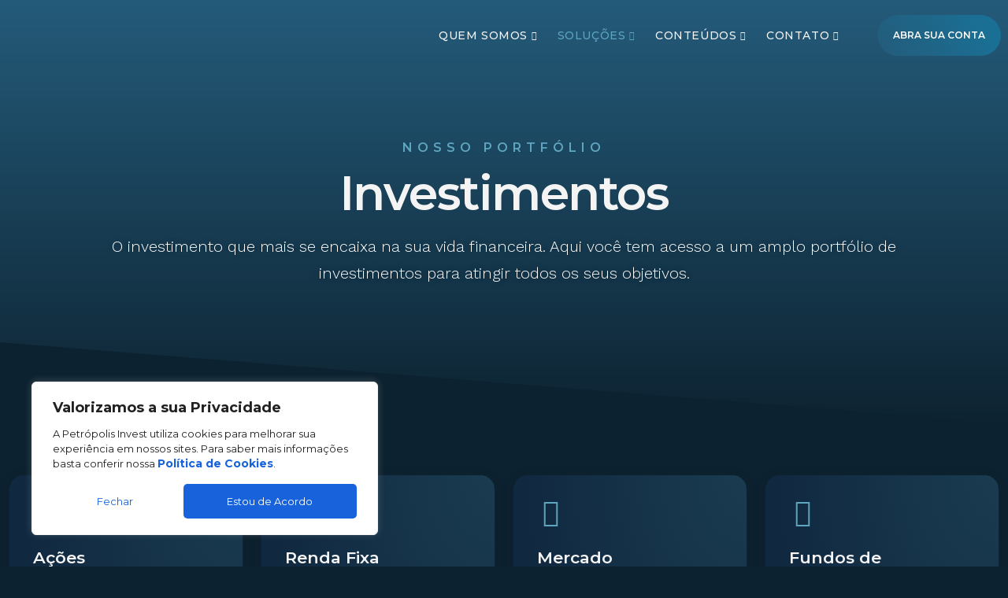

--- FILE ---
content_type: text/html; charset=UTF-8
request_url: https://petropolisinvestimentos.com.br/solucoes/investimentos/
body_size: 48029
content:
<!DOCTYPE html>
<html lang="pt-BR">
<head>
	<meta charset="UTF-8" />
	<meta name="viewport" content="width=device-width, initial-scale=1" />
	<link rel="profile" href="http://gmpg.org/xfn/11" />
	<link rel="pingback" href="https://petropolisinvestimentos.com.br/xmlrpc.php" />
	<title>Investimentos &#8211; Petrópolis Invest :: XP</title>
<meta name='robots' content='max-image-preview:large' />

<!-- Google Tag Manager by PYS -->
    <script data-cfasync="false" data-pagespeed-no-defer>
	    window.dataLayerPYS = window.dataLayerPYS || [];
	</script>
<!-- End Google Tag Manager by PYS -->
<!-- Google Tag Manager by PYS -->
<script data-cfasync="false" data-pagespeed-no-defer>
	var pys_datalayer_name = "dataLayer";
	window.dataLayerPYS = window.dataLayerPYS || [];</script> 
<!-- End Google Tag Manager by PYS --><script type='application/javascript'  id='pys-version-script'>console.log('PixelYourSite Free version 11.1.3');</script>
<link rel="alternate" type="application/rss+xml" title="Feed para Petrópolis Invest :: XP &raquo;" href="https://petropolisinvestimentos.com.br/feed/" />
<link rel="alternate" type="application/rss+xml" title="Feed de comentários para Petrópolis Invest :: XP &raquo;" href="https://petropolisinvestimentos.com.br/comments/feed/" />
<link rel="alternate" title="oEmbed (JSON)" type="application/json+oembed" href="https://petropolisinvestimentos.com.br/wp-json/oembed/1.0/embed?url=https%3A%2F%2Fpetropolisinvestimentos.com.br%2Fsolucoes%2Finvestimentos%2F" />
<link rel="alternate" title="oEmbed (XML)" type="text/xml+oembed" href="https://petropolisinvestimentos.com.br/wp-json/oembed/1.0/embed?url=https%3A%2F%2Fpetropolisinvestimentos.com.br%2Fsolucoes%2Finvestimentos%2F&#038;format=xml" />
<style id='wp-img-auto-sizes-contain-inline-css'>
img:is([sizes=auto i],[sizes^="auto," i]){contain-intrinsic-size:3000px 1500px}
/*# sourceURL=wp-img-auto-sizes-contain-inline-css */
</style>
<link rel='stylesheet' id='hfe-widgets-style-css' href='https://petropolisinvestimentos.com.br/wp-content/plugins/header-footer-elementor/inc/widgets-css/frontend.css?ver=2.0.6' media='all' />
<link rel='stylesheet' id='xpro-elementor-addons-widgets-css' href='https://petropolisinvestimentos.com.br/wp-content/plugins/xpro-elementor-addons/assets/css/xpro-widgets.css?ver=1.4.6.4' media='all' />
<link rel='stylesheet' id='xpro-elementor-addons-responsive-css' href='https://petropolisinvestimentos.com.br/wp-content/plugins/xpro-elementor-addons/assets/css/xpro-responsive.css?ver=1.4.6.4' media='all' />
<link rel='stylesheet' id='font-awesome-css' href='https://petropolisinvestimentos.com.br/wp-content/plugins/elementor/assets/lib/font-awesome/css/all.min.css?ver=5.15.3' media='all' />
<link rel='stylesheet' id='xpro-icons-css' href='https://petropolisinvestimentos.com.br/wp-content/plugins/xpro-elementor-addons/assets/css/xpro-icons.min.css?ver=1.0.0' media='all' />
<link rel='stylesheet' id='bdt-uikit-css' href='https://petropolisinvestimentos.com.br/wp-content/plugins/bdthemes-element-pack/assets/css/bdt-uikit.css?ver=3.16.24' media='all' />
<link rel='stylesheet' id='ep-helper-css' href='https://petropolisinvestimentos.com.br/wp-content/plugins/bdthemes-element-pack/assets/css/ep-helper.css?ver=7.4.0' media='all' />
<link rel='stylesheet' id='jkit-elements-main-css' href='https://petropolisinvestimentos.com.br/wp-content/plugins/jeg-elementor-kit/assets/css/elements/main.css?ver=2.6.11' media='all' />
<style id='wp-emoji-styles-inline-css'>

	img.wp-smiley, img.emoji {
		display: inline !important;
		border: none !important;
		box-shadow: none !important;
		height: 1em !important;
		width: 1em !important;
		margin: 0 0.07em !important;
		vertical-align: -0.1em !important;
		background: none !important;
		padding: 0 !important;
	}
/*# sourceURL=wp-emoji-styles-inline-css */
</style>
<link rel='stylesheet' id='hfe-style-css' href='https://petropolisinvestimentos.com.br/wp-content/plugins/header-footer-elementor/assets/css/header-footer-elementor.css?ver=2.0.6' media='all' />
<link rel='stylesheet' id='elementor-icons-css' href='https://petropolisinvestimentos.com.br/wp-content/plugins/elementor/assets/lib/eicons/css/elementor-icons.min.css?ver=5.34.0' media='all' />
<link rel='stylesheet' id='elementor-frontend-css' href='https://petropolisinvestimentos.com.br/wp-content/plugins/elementor/assets/css/frontend.min.css?ver=3.26.3' media='all' />
<link rel='stylesheet' id='elementor-post-2625-css' href='https://petropolisinvestimentos.com.br/wp-content/uploads/elementor/css/post-2625.css?ver=1756149592' media='all' />
<link rel='stylesheet' id='e-popup-style-css' href='https://petropolisinvestimentos.com.br/wp-content/plugins/elementor-pro/assets/css/conditionals/popup.min.css?ver=3.25.3' media='all' />
<link rel='stylesheet' id='xpro-elementor-widgetarea-editor-css' href='https://petropolisinvestimentos.com.br/wp-content/plugins/xpro-elementor-addons/inc/controls/assets/css/widgetarea-editor.css?ver=1.4.6.4' media='all' />
<link rel='stylesheet' id='widget-heading-css' href='https://petropolisinvestimentos.com.br/wp-content/plugins/elementor/assets/css/widget-heading.min.css?ver=3.26.3' media='all' />
<link rel='stylesheet' id='widget-text-editor-css' href='https://petropolisinvestimentos.com.br/wp-content/plugins/elementor/assets/css/widget-text-editor.min.css?ver=3.26.3' media='all' />
<link rel='stylesheet' id='e-shapes-css' href='https://petropolisinvestimentos.com.br/wp-content/plugins/elementor/assets/css/conditionals/shapes.min.css?ver=3.26.3' media='all' />
<link rel='stylesheet' id='widget-image-css' href='https://petropolisinvestimentos.com.br/wp-content/plugins/elementor/assets/css/widget-image.min.css?ver=3.26.3' media='all' />
<link rel='stylesheet' id='e-animation-bob-css' href='https://petropolisinvestimentos.com.br/wp-content/plugins/elementor/assets/lib/animations/styles/e-animation-bob.min.css?ver=3.26.3' media='all' />
<link rel='stylesheet' id='ep-advanced-icon-box-css' href='https://petropolisinvestimentos.com.br/wp-content/plugins/bdthemes-element-pack/assets/css/ep-advanced-icon-box.css?ver=7.4.0' media='all' />
<link rel='stylesheet' id='widget-spacer-css' href='https://petropolisinvestimentos.com.br/wp-content/plugins/elementor/assets/css/widget-spacer.min.css?ver=3.26.3' media='all' />
<link rel='stylesheet' id='widget-tabs-css' href='https://petropolisinvestimentos.com.br/wp-content/plugins/elementor/assets/css/widget-tabs.min.css?ver=3.26.3' media='all' />
<link rel='stylesheet' id='elementor-post-738-css' href='https://petropolisinvestimentos.com.br/wp-content/uploads/elementor/css/post-738.css?ver=1756214977' media='all' />
<link rel='stylesheet' id='elementor-post-4183-css' href='https://petropolisinvestimentos.com.br/wp-content/uploads/elementor/css/post-4183.css?ver=1756149592' media='all' />
<link rel='stylesheet' id='elementor-post-4189-css' href='https://petropolisinvestimentos.com.br/wp-content/uploads/elementor/css/post-4189.css?ver=1756149592' media='all' />
<link rel='stylesheet' id='wppopups-base-css' href='https://petropolisinvestimentos.com.br/wp-content/plugins/wp-popups-lite/src/assets/css/wppopups-base.css?ver=2.2.0.3' media='all' />
<link rel='stylesheet' id='gutenverse-form-default-style-css' href='https://petropolisinvestimentos.com.br/wp-content/plugins/gutenverse/assets/css/form-default-style.css?ver=3.2.1' media='all' />
<link rel='stylesheet' id='cute-alert-css' href='https://petropolisinvestimentos.com.br/wp-content/plugins/metform/public/assets/lib/cute-alert/style.css?ver=4.0.6' media='all' />
<link rel='stylesheet' id='text-editor-style-css' href='https://petropolisinvestimentos.com.br/wp-content/plugins/metform/public/assets/css/text-editor.css?ver=4.0.6' media='all' />
<link rel='stylesheet' id='metform-pro-style-css' href='https://petropolisinvestimentos.com.br/wp-content/plugins/metform-pro/public/assets/css/style.min.css?ver=3.9.1' media='all' />
<link rel='stylesheet' id='hello-elementor-css' href='https://petropolisinvestimentos.com.br/wp-content/themes/hello-elementor/assets/css/reset.css?ver=3.4.5' media='all' />
<link rel='stylesheet' id='hello-elementor-theme-style-css' href='https://petropolisinvestimentos.com.br/wp-content/themes/hello-elementor/assets/css/theme.css?ver=3.4.5' media='all' />
<link rel='stylesheet' id='hello-elementor-header-footer-css' href='https://petropolisinvestimentos.com.br/wp-content/themes/hello-elementor/assets/css/header-footer.css?ver=3.4.5' media='all' />
<link rel='stylesheet' id='hfe-icons-list-css' href='https://petropolisinvestimentos.com.br/wp-content/plugins/elementor/assets/css/widget-icon-list.min.css?ver=3.24.3' media='all' />
<link rel='stylesheet' id='hfe-social-icons-css' href='https://petropolisinvestimentos.com.br/wp-content/plugins/elementor/assets/css/widget-social-icons.min.css?ver=3.24.0' media='all' />
<link rel='stylesheet' id='hfe-social-share-icons-brands-css' href='https://petropolisinvestimentos.com.br/wp-content/plugins/elementor/assets/lib/font-awesome/css/brands.css?ver=5.15.3' media='all' />
<link rel='stylesheet' id='hfe-social-share-icons-fontawesome-css' href='https://petropolisinvestimentos.com.br/wp-content/plugins/elementor/assets/lib/font-awesome/css/fontawesome.css?ver=5.15.3' media='all' />
<link rel='stylesheet' id='hfe-nav-menu-icons-css' href='https://petropolisinvestimentos.com.br/wp-content/plugins/elementor/assets/lib/font-awesome/css/solid.css?ver=5.15.3' media='all' />
<link rel='stylesheet' id='hfe-widget-blockquote-css' href='https://petropolisinvestimentos.com.br/wp-content/plugins/elementor-pro/assets/css/widget-blockquote.min.css?ver=3.25.0' media='all' />
<link rel='stylesheet' id='ekit-widget-styles-css' href='https://petropolisinvestimentos.com.br/wp-content/plugins/elementskit-lite/widgets/init/assets/css/widget-styles.css?ver=3.3.6' media='all' />
<link rel='stylesheet' id='ekit-responsive-css' href='https://petropolisinvestimentos.com.br/wp-content/plugins/elementskit-lite/widgets/init/assets/css/responsive.css?ver=3.3.6' media='all' />
<link rel='stylesheet' id='fontawesome-gutenverse-css' href='https://petropolisinvestimentos.com.br/wp-content/plugins/gutenverse/lib/framework/assets/fonts/fontawesome/css/all.min.css?ver=2.2.1' media='all' />
<link rel='stylesheet' id='gutenverse-iconlist-css' href='https://petropolisinvestimentos.com.br/wp-content/plugins/gutenverse/lib/framework/assets/fonts/gtnicon/gtnicon.css?ver=2.2.1' media='all' />
<link rel='stylesheet' id='gutenverse-frontend-css' href='https://petropolisinvestimentos.com.br/wp-content/plugins/gutenverse/assets/css/frontend.css?ver=3.2.1' media='all' />
<link rel='stylesheet' id='gutenverse-frontend-icon-css' href='https://petropolisinvestimentos.com.br/wp-content/plugins/gutenverse/lib/framework/assets/dist/frontend-icon.css?ver=2.2.1' media='all' />
<link rel='stylesheet' id='gutenverse-frontend-style-css' href='https://petropolisinvestimentos.com.br/wp-content/plugins/gutenverse/lib/framework/assets/css/frontend.css?ver=2.2.1' media='all' />
<style id='gutenverse-frontend-style-inline-css'>
:root {
            --guten-screen-xs-max: 767px;
            --guten-screen-sm-min: 768px;
            --guten-screen-sm-max: 1024px;
            --guten-screen-md-min: 1025px; 
        }  
/*# sourceURL=gutenverse-frontend-style-inline-css */
</style>
<link rel='stylesheet' id='google-fonts-1-css' href='https://fonts.googleapis.com/css?family=Montserrat%3A100%2C100italic%2C200%2C200italic%2C300%2C300italic%2C400%2C400italic%2C500%2C500italic%2C600%2C600italic%2C700%2C700italic%2C800%2C800italic%2C900%2C900italic%7CWork+Sans%3A100%2C100italic%2C200%2C200italic%2C300%2C300italic%2C400%2C400italic%2C500%2C500italic%2C600%2C600italic%2C700%2C700italic%2C800%2C800italic%2C900%2C900italic&#038;display=swap&#038;ver=6.9' media='all' />
<link rel='stylesheet' id='elementor-icons-jkiticon-css' href='https://petropolisinvestimentos.com.br/wp-content/plugins/jeg-elementor-kit/assets/fonts/jkiticon/jkiticon.css?ver=2.6.11' media='all' />
<link rel='stylesheet' id='elementor-icons-ekiticons-css' href='https://petropolisinvestimentos.com.br/wp-content/plugins/elementskit-lite/modules/elementskit-icon-pack/assets/css/ekiticons.css?ver=3.3.6' media='all' />
<link rel='stylesheet' id='elementor-icons-shared-0-css' href='https://petropolisinvestimentos.com.br/wp-content/plugins/elementor/assets/lib/font-awesome/css/fontawesome.min.css?ver=5.15.3' media='all' />
<link rel='stylesheet' id='elementor-icons-fa-brands-css' href='https://petropolisinvestimentos.com.br/wp-content/plugins/elementor/assets/lib/font-awesome/css/brands.min.css?ver=5.15.3' media='all' />
<link rel="preconnect" href="https://fonts.gstatic.com/" crossorigin><script src="https://petropolisinvestimentos.com.br/wp-includes/js/jquery/jquery.min.js?ver=3.7.1" id="jquery-core-js"></script>
<script src="https://petropolisinvestimentos.com.br/wp-includes/js/jquery/jquery-migrate.min.js?ver=3.4.1" id="jquery-migrate-js"></script>
<script id="jquery-js-after">
!function($){"use strict";$(document).ready(function(){$(this).scrollTop()>100&&$(".hfe-scroll-to-top-wrap").removeClass("hfe-scroll-to-top-hide"),$(window).scroll(function(){$(this).scrollTop()<100?$(".hfe-scroll-to-top-wrap").fadeOut(300):$(".hfe-scroll-to-top-wrap").fadeIn(300)}),$(".hfe-scroll-to-top-wrap").on("click",function(){$("html, body").animate({scrollTop:0},300);return!1})})}(jQuery);
//# sourceURL=jquery-js-after
</script>
<script id="cookie-law-info-js-extra">
var _ckyConfig = {"_ipData":[],"_assetsURL":"https://petropolisinvestimentos.com.br/wp-content/plugins/cookie-law-info/lite/frontend/images/","_publicURL":"https://petropolisinvestimentos.com.br","_expiry":"365","_categories":[{"name":"Necessary","slug":"necessary","isNecessary":true,"ccpaDoNotSell":true,"cookies":[],"active":true,"defaultConsent":{"gdpr":true,"ccpa":true}},{"name":"Functional","slug":"functional","isNecessary":false,"ccpaDoNotSell":true,"cookies":[],"active":true,"defaultConsent":{"gdpr":false,"ccpa":false}},{"name":"Analytics","slug":"analytics","isNecessary":false,"ccpaDoNotSell":true,"cookies":[],"active":true,"defaultConsent":{"gdpr":false,"ccpa":false}},{"name":"Performance","slug":"performance","isNecessary":false,"ccpaDoNotSell":true,"cookies":[],"active":true,"defaultConsent":{"gdpr":false,"ccpa":false}},{"name":"Advertisement","slug":"advertisement","isNecessary":false,"ccpaDoNotSell":true,"cookies":[],"active":true,"defaultConsent":{"gdpr":false,"ccpa":false}}],"_activeLaw":"gdpr","_rootDomain":"","_block":"1","_showBanner":"1","_bannerConfig":{"settings":{"type":"box","preferenceCenterType":"popup","position":"bottom-left","applicableLaw":"gdpr"},"behaviours":{"reloadBannerOnAccept":false,"loadAnalyticsByDefault":false,"animations":{"onLoad":"animate","onHide":"sticky"}},"config":{"revisitConsent":{"status":false,"tag":"revisit-consent","position":"bottom-left","meta":{"url":"#"},"styles":{"background-color":"#0056a7"},"elements":{"title":{"type":"text","tag":"revisit-consent-title","status":true,"styles":{"color":"#0056a7"}}}},"preferenceCenter":{"toggle":{"status":true,"tag":"detail-category-toggle","type":"toggle","states":{"active":{"styles":{"background-color":"#1863DC"}},"inactive":{"styles":{"background-color":"#D0D5D2"}}}}},"categoryPreview":{"status":false,"toggle":{"status":true,"tag":"detail-category-preview-toggle","type":"toggle","states":{"active":{"styles":{"background-color":"#1863DC"}},"inactive":{"styles":{"background-color":"#D0D5D2"}}}}},"videoPlaceholder":{"status":true,"styles":{"background-color":"#000000","border-color":"#000000","color":"#ffffff"}},"readMore":{"status":false,"tag":"readmore-button","type":"link","meta":{"noFollow":true,"newTab":true},"styles":{"color":"#1863dc","background-color":"transparent","border-color":"transparent"}},"showMore":{"status":true,"tag":"show-desc-button","type":"button","styles":{"color":"#1863DC"}},"showLess":{"status":true,"tag":"hide-desc-button","type":"button","styles":{"color":"#1863DC"}},"alwaysActive":{"status":true,"tag":"always-active","styles":{"color":"#008000"}},"manualLinks":{"status":true,"tag":"manual-links","type":"link","styles":{"color":"#1863DC"}},"auditTable":{"status":false},"optOption":{"status":true,"toggle":{"status":true,"tag":"optout-option-toggle","type":"toggle","states":{"active":{"styles":{"background-color":"#1863dc"}},"inactive":{"styles":{"background-color":"#FFFFFF"}}}}}}},"_version":"3.3.6","_logConsent":"1","_tags":[{"tag":"accept-button","styles":{"color":"#FFFFFF","background-color":"#1863dc","border-color":"#1863dc"}},{"tag":"reject-button","styles":{"color":"#1863dc","background-color":"transparent","border-color":"#1863dc"}},{"tag":"settings-button","styles":{"color":"#1863dc","background-color":"transparent","border-color":"#1863dc"}},{"tag":"readmore-button","styles":{"color":"#1863dc","background-color":"transparent","border-color":"transparent"}},{"tag":"donotsell-button","styles":{"color":"#1863dc","background-color":"transparent","border-color":"transparent"}},{"tag":"show-desc-button","styles":{"color":"#1863DC"}},{"tag":"hide-desc-button","styles":{"color":"#1863DC"}},{"tag":"cky-always-active","styles":[]},{"tag":"cky-link","styles":[]},{"tag":"accept-button","styles":{"color":"#FFFFFF","background-color":"#1863dc","border-color":"#1863dc"}},{"tag":"revisit-consent","styles":{"background-color":"#0056a7"}}],"_shortCodes":[{"key":"cky_readmore","content":"\u003Ca href=\"#\" class=\"cky-policy\" aria-label=\"Cookie Policy\" target=\"_blank\" rel=\"noopener\" data-cky-tag=\"readmore-button\"\u003ECookie Policy\u003C/a\u003E","tag":"readmore-button","status":false,"attributes":{"rel":"nofollow","target":"_blank"}},{"key":"cky_show_desc","content":"\u003Cbutton class=\"cky-show-desc-btn\" data-cky-tag=\"show-desc-button\" aria-label=\"Show more\"\u003EShow more\u003C/button\u003E","tag":"show-desc-button","status":true,"attributes":[]},{"key":"cky_hide_desc","content":"\u003Cbutton class=\"cky-show-desc-btn\" data-cky-tag=\"hide-desc-button\" aria-label=\"Show less\"\u003EShow less\u003C/button\u003E","tag":"hide-desc-button","status":true,"attributes":[]},{"key":"cky_optout_show_desc","content":"[cky_optout_show_desc]","tag":"optout-show-desc-button","status":true,"attributes":[]},{"key":"cky_optout_hide_desc","content":"[cky_optout_hide_desc]","tag":"optout-hide-desc-button","status":true,"attributes":[]},{"key":"cky_category_toggle_label","content":"[cky_{{status}}_category_label] [cky_preference_{{category_slug}}_title]","tag":"","status":true,"attributes":[]},{"key":"cky_enable_category_label","content":"Enable","tag":"","status":true,"attributes":[]},{"key":"cky_disable_category_label","content":"Disable","tag":"","status":true,"attributes":[]},{"key":"cky_video_placeholder","content":"\u003Cdiv class=\"video-placeholder-normal\" data-cky-tag=\"video-placeholder\" id=\"[UNIQUEID]\"\u003E\u003Cp class=\"video-placeholder-text-normal\" data-cky-tag=\"placeholder-title\"\u003EPor favor aceite cookies para acessar este conte\u00fado.\u003C/p\u003E\u003C/div\u003E","tag":"","status":true,"attributes":[]},{"key":"cky_enable_optout_label","content":"Enable","tag":"","status":true,"attributes":[]},{"key":"cky_disable_optout_label","content":"Disable","tag":"","status":true,"attributes":[]},{"key":"cky_optout_toggle_label","content":"[cky_{{status}}_optout_label] [cky_optout_option_title]","tag":"","status":true,"attributes":[]},{"key":"cky_optout_option_title","content":"Do Not Sell or Share My Personal Information","tag":"","status":true,"attributes":[]},{"key":"cky_optout_close_label","content":"Close","tag":"","status":true,"attributes":[]},{"key":"cky_preference_close_label","content":"Close","tag":"","status":true,"attributes":[]}],"_rtl":"","_language":"en","_providersToBlock":[]};
var _ckyStyles = {"css":".cky-overlay{background: #000000; opacity: 0.4; position: fixed; top: 0; left: 0; width: 100%; height: 100%; z-index: 99999999;}.cky-hide{display: none;}.cky-btn-revisit-wrapper{display: flex; align-items: center; justify-content: center; background: #0056a7; width: 45px; height: 45px; border-radius: 50%; position: fixed; z-index: 999999; cursor: pointer;}.cky-revisit-bottom-left{bottom: 15px; left: 15px;}.cky-revisit-bottom-right{bottom: 15px; right: 15px;}.cky-btn-revisit-wrapper .cky-btn-revisit{display: flex; align-items: center; justify-content: center; background: none; border: none; cursor: pointer; position: relative; margin: 0; padding: 0;}.cky-btn-revisit-wrapper .cky-btn-revisit img{max-width: fit-content; margin: 0; height: 30px; width: 30px;}.cky-revisit-bottom-left:hover::before{content: attr(data-tooltip); position: absolute; background: #4e4b66; color: #ffffff; left: calc(100% + 7px); font-size: 12px; line-height: 16px; width: max-content; padding: 4px 8px; border-radius: 4px;}.cky-revisit-bottom-left:hover::after{position: absolute; content: \"\"; border: 5px solid transparent; left: calc(100% + 2px); border-left-width: 0; border-right-color: #4e4b66;}.cky-revisit-bottom-right:hover::before{content: attr(data-tooltip); position: absolute; background: #4e4b66; color: #ffffff; right: calc(100% + 7px); font-size: 12px; line-height: 16px; width: max-content; padding: 4px 8px; border-radius: 4px;}.cky-revisit-bottom-right:hover::after{position: absolute; content: \"\"; border: 5px solid transparent; right: calc(100% + 2px); border-right-width: 0; border-left-color: #4e4b66;}.cky-revisit-hide{display: none;}.cky-consent-container{position: fixed; width: 440px; box-sizing: border-box; z-index: 9999999; border-radius: 6px;}.cky-consent-container .cky-consent-bar{background: #ffffff; border: 1px solid; padding: 20px 26px; box-shadow: 0 -1px 10px 0 #acabab4d; border-radius: 6px;}.cky-box-bottom-left{bottom: 40px; left: 40px;}.cky-box-bottom-right{bottom: 40px; right: 40px;}.cky-box-top-left{top: 40px; left: 40px;}.cky-box-top-right{top: 40px; right: 40px;}.cky-custom-brand-logo-wrapper .cky-custom-brand-logo{width: 100px; height: auto; margin: 0 0 12px 0;}.cky-notice .cky-title{color: #212121; font-weight: 700; font-size: 18px; line-height: 24px; margin: 0 0 12px 0;}.cky-notice-des *,.cky-preference-content-wrapper *,.cky-accordion-header-des *,.cky-gpc-wrapper .cky-gpc-desc *{font-size: 14px;}.cky-notice-des{color: #212121; font-size: 14px; line-height: 24px; font-weight: 400;}.cky-notice-des img{height: 25px; width: 25px;}.cky-consent-bar .cky-notice-des p,.cky-gpc-wrapper .cky-gpc-desc p,.cky-preference-body-wrapper .cky-preference-content-wrapper p,.cky-accordion-header-wrapper .cky-accordion-header-des p,.cky-cookie-des-table li div:last-child p{color: inherit; margin-top: 0; overflow-wrap: break-word;}.cky-notice-des P:last-child,.cky-preference-content-wrapper p:last-child,.cky-cookie-des-table li div:last-child p:last-child,.cky-gpc-wrapper .cky-gpc-desc p:last-child{margin-bottom: 0;}.cky-notice-des a.cky-policy,.cky-notice-des button.cky-policy{font-size: 14px; color: #1863dc; white-space: nowrap; cursor: pointer; background: transparent; border: 1px solid; text-decoration: underline;}.cky-notice-des button.cky-policy{padding: 0;}.cky-notice-des a.cky-policy:focus-visible,.cky-notice-des button.cky-policy:focus-visible,.cky-preference-content-wrapper .cky-show-desc-btn:focus-visible,.cky-accordion-header .cky-accordion-btn:focus-visible,.cky-preference-header .cky-btn-close:focus-visible,.cky-switch input[type=\"checkbox\"]:focus-visible,.cky-footer-wrapper a:focus-visible,.cky-btn:focus-visible{outline: 2px solid #1863dc; outline-offset: 2px;}.cky-btn:focus:not(:focus-visible),.cky-accordion-header .cky-accordion-btn:focus:not(:focus-visible),.cky-preference-content-wrapper .cky-show-desc-btn:focus:not(:focus-visible),.cky-btn-revisit-wrapper .cky-btn-revisit:focus:not(:focus-visible),.cky-preference-header .cky-btn-close:focus:not(:focus-visible),.cky-consent-bar .cky-banner-btn-close:focus:not(:focus-visible){outline: 0;}button.cky-show-desc-btn:not(:hover):not(:active){color: #1863dc; background: transparent;}button.cky-accordion-btn:not(:hover):not(:active),button.cky-banner-btn-close:not(:hover):not(:active),button.cky-btn-revisit:not(:hover):not(:active),button.cky-btn-close:not(:hover):not(:active){background: transparent;}.cky-consent-bar button:hover,.cky-modal.cky-modal-open button:hover,.cky-consent-bar button:focus,.cky-modal.cky-modal-open button:focus{text-decoration: none;}.cky-notice-btn-wrapper{display: flex; justify-content: flex-start; align-items: center; flex-wrap: wrap; margin-top: 16px;}.cky-notice-btn-wrapper .cky-btn{text-shadow: none; box-shadow: none;}.cky-btn{flex: auto; max-width: 100%; font-size: 14px; font-family: inherit; line-height: 24px; padding: 8px; font-weight: 500; margin: 0 8px 0 0; border-radius: 2px; cursor: pointer; text-align: center; text-transform: none; min-height: 0;}.cky-btn:hover{opacity: 0.8;}.cky-btn-customize{color: #1863dc; background: transparent; border: 2px solid #1863dc;}.cky-btn-reject{color: #1863dc; background: transparent; border: 2px solid #1863dc;}.cky-btn-accept{background: #1863dc; color: #ffffff; border: 2px solid #1863dc;}.cky-btn:last-child{margin-right: 0;}@media (max-width: 576px){.cky-box-bottom-left{bottom: 0; left: 0;}.cky-box-bottom-right{bottom: 0; right: 0;}.cky-box-top-left{top: 0; left: 0;}.cky-box-top-right{top: 0; right: 0;}}@media (max-width: 440px){.cky-box-bottom-left, .cky-box-bottom-right, .cky-box-top-left, .cky-box-top-right{width: 100%; max-width: 100%;}.cky-consent-container .cky-consent-bar{padding: 20px 0;}.cky-custom-brand-logo-wrapper, .cky-notice .cky-title, .cky-notice-des, .cky-notice-btn-wrapper{padding: 0 24px;}.cky-notice-des{max-height: 40vh; overflow-y: scroll;}.cky-notice-btn-wrapper{flex-direction: column; margin-top: 0;}.cky-btn{width: 100%; margin: 10px 0 0 0;}.cky-notice-btn-wrapper .cky-btn-customize{order: 2;}.cky-notice-btn-wrapper .cky-btn-reject{order: 3;}.cky-notice-btn-wrapper .cky-btn-accept{order: 1; margin-top: 16px;}}@media (max-width: 352px){.cky-notice .cky-title{font-size: 16px;}.cky-notice-des *{font-size: 12px;}.cky-notice-des, .cky-btn{font-size: 12px;}}.cky-modal.cky-modal-open{display: flex; visibility: visible; -webkit-transform: translate(-50%, -50%); -moz-transform: translate(-50%, -50%); -ms-transform: translate(-50%, -50%); -o-transform: translate(-50%, -50%); transform: translate(-50%, -50%); top: 50%; left: 50%; transition: all 1s ease;}.cky-modal{box-shadow: 0 32px 68px rgba(0, 0, 0, 0.3); margin: 0 auto; position: fixed; max-width: 100%; background: #ffffff; top: 50%; box-sizing: border-box; border-radius: 6px; z-index: 999999999; color: #212121; -webkit-transform: translate(-50%, 100%); -moz-transform: translate(-50%, 100%); -ms-transform: translate(-50%, 100%); -o-transform: translate(-50%, 100%); transform: translate(-50%, 100%); visibility: hidden; transition: all 0s ease;}.cky-preference-center{max-height: 79vh; overflow: hidden; width: 845px; overflow: hidden; flex: 1 1 0; display: flex; flex-direction: column; border-radius: 6px;}.cky-preference-header{display: flex; align-items: center; justify-content: space-between; padding: 22px 24px; border-bottom: 1px solid;}.cky-preference-header .cky-preference-title{font-size: 18px; font-weight: 700; line-height: 24px;}.cky-preference-header .cky-btn-close{margin: 0; cursor: pointer; vertical-align: middle; padding: 0; background: none; border: none; width: auto; height: auto; min-height: 0; line-height: 0; text-shadow: none; box-shadow: none;}.cky-preference-header .cky-btn-close img{margin: 0; height: 10px; width: 10px;}.cky-preference-body-wrapper{padding: 0 24px; flex: 1; overflow: auto; box-sizing: border-box;}.cky-preference-content-wrapper,.cky-gpc-wrapper .cky-gpc-desc{font-size: 14px; line-height: 24px; font-weight: 400; padding: 12px 0;}.cky-preference-content-wrapper{border-bottom: 1px solid;}.cky-preference-content-wrapper img{height: 25px; width: 25px;}.cky-preference-content-wrapper .cky-show-desc-btn{font-size: 14px; font-family: inherit; color: #1863dc; text-decoration: none; line-height: 24px; padding: 0; margin: 0; white-space: nowrap; cursor: pointer; background: transparent; border-color: transparent; text-transform: none; min-height: 0; text-shadow: none; box-shadow: none;}.cky-accordion-wrapper{margin-bottom: 10px;}.cky-accordion{border-bottom: 1px solid;}.cky-accordion:last-child{border-bottom: none;}.cky-accordion .cky-accordion-item{display: flex; margin-top: 10px;}.cky-accordion .cky-accordion-body{display: none;}.cky-accordion.cky-accordion-active .cky-accordion-body{display: block; padding: 0 22px; margin-bottom: 16px;}.cky-accordion-header-wrapper{cursor: pointer; width: 100%;}.cky-accordion-item .cky-accordion-header{display: flex; justify-content: space-between; align-items: center;}.cky-accordion-header .cky-accordion-btn{font-size: 16px; font-family: inherit; color: #212121; line-height: 24px; background: none; border: none; font-weight: 700; padding: 0; margin: 0; cursor: pointer; text-transform: none; min-height: 0; text-shadow: none; box-shadow: none;}.cky-accordion-header .cky-always-active{color: #008000; font-weight: 600; line-height: 24px; font-size: 14px;}.cky-accordion-header-des{font-size: 14px; line-height: 24px; margin: 10px 0 16px 0;}.cky-accordion-chevron{margin-right: 22px; position: relative; cursor: pointer;}.cky-accordion-chevron-hide{display: none;}.cky-accordion .cky-accordion-chevron i::before{content: \"\"; position: absolute; border-right: 1.4px solid; border-bottom: 1.4px solid; border-color: inherit; height: 6px; width: 6px; -webkit-transform: rotate(-45deg); -moz-transform: rotate(-45deg); -ms-transform: rotate(-45deg); -o-transform: rotate(-45deg); transform: rotate(-45deg); transition: all 0.2s ease-in-out; top: 8px;}.cky-accordion.cky-accordion-active .cky-accordion-chevron i::before{-webkit-transform: rotate(45deg); -moz-transform: rotate(45deg); -ms-transform: rotate(45deg); -o-transform: rotate(45deg); transform: rotate(45deg);}.cky-audit-table{background: #f4f4f4; border-radius: 6px;}.cky-audit-table .cky-empty-cookies-text{color: inherit; font-size: 12px; line-height: 24px; margin: 0; padding: 10px;}.cky-audit-table .cky-cookie-des-table{font-size: 12px; line-height: 24px; font-weight: normal; padding: 15px 10px; border-bottom: 1px solid; border-bottom-color: inherit; margin: 0;}.cky-audit-table .cky-cookie-des-table:last-child{border-bottom: none;}.cky-audit-table .cky-cookie-des-table li{list-style-type: none; display: flex; padding: 3px 0;}.cky-audit-table .cky-cookie-des-table li:first-child{padding-top: 0;}.cky-cookie-des-table li div:first-child{width: 100px; font-weight: 600; word-break: break-word; word-wrap: break-word;}.cky-cookie-des-table li div:last-child{flex: 1; word-break: break-word; word-wrap: break-word; margin-left: 8px;}.cky-footer-shadow{display: block; width: 100%; height: 40px; background: linear-gradient(180deg, rgba(255, 255, 255, 0) 0%, #ffffff 100%); position: absolute; bottom: calc(100% - 1px);}.cky-footer-wrapper{position: relative;}.cky-prefrence-btn-wrapper{display: flex; flex-wrap: wrap; align-items: center; justify-content: center; padding: 22px 24px; border-top: 1px solid;}.cky-prefrence-btn-wrapper .cky-btn{flex: auto; max-width: 100%; text-shadow: none; box-shadow: none;}.cky-btn-preferences{color: #1863dc; background: transparent; border: 2px solid #1863dc;}.cky-preference-header,.cky-preference-body-wrapper,.cky-preference-content-wrapper,.cky-accordion-wrapper,.cky-accordion,.cky-accordion-wrapper,.cky-footer-wrapper,.cky-prefrence-btn-wrapper{border-color: inherit;}@media (max-width: 845px){.cky-modal{max-width: calc(100% - 16px);}}@media (max-width: 576px){.cky-modal{max-width: 100%;}.cky-preference-center{max-height: 100vh;}.cky-prefrence-btn-wrapper{flex-direction: column;}.cky-accordion.cky-accordion-active .cky-accordion-body{padding-right: 0;}.cky-prefrence-btn-wrapper .cky-btn{width: 100%; margin: 10px 0 0 0;}.cky-prefrence-btn-wrapper .cky-btn-reject{order: 3;}.cky-prefrence-btn-wrapper .cky-btn-accept{order: 1; margin-top: 0;}.cky-prefrence-btn-wrapper .cky-btn-preferences{order: 2;}}@media (max-width: 425px){.cky-accordion-chevron{margin-right: 15px;}.cky-notice-btn-wrapper{margin-top: 0;}.cky-accordion.cky-accordion-active .cky-accordion-body{padding: 0 15px;}}@media (max-width: 352px){.cky-preference-header .cky-preference-title{font-size: 16px;}.cky-preference-header{padding: 16px 24px;}.cky-preference-content-wrapper *, .cky-accordion-header-des *{font-size: 12px;}.cky-preference-content-wrapper, .cky-preference-content-wrapper .cky-show-more, .cky-accordion-header .cky-always-active, .cky-accordion-header-des, .cky-preference-content-wrapper .cky-show-desc-btn, .cky-notice-des a.cky-policy{font-size: 12px;}.cky-accordion-header .cky-accordion-btn{font-size: 14px;}}.cky-switch{display: flex;}.cky-switch input[type=\"checkbox\"]{position: relative; width: 44px; height: 24px; margin: 0; background: #d0d5d2; -webkit-appearance: none; border-radius: 50px; cursor: pointer; outline: 0; border: none; top: 0;}.cky-switch input[type=\"checkbox\"]:checked{background: #1863dc;}.cky-switch input[type=\"checkbox\"]:before{position: absolute; content: \"\"; height: 20px; width: 20px; left: 2px; bottom: 2px; border-radius: 50%; background-color: white; -webkit-transition: 0.4s; transition: 0.4s; margin: 0;}.cky-switch input[type=\"checkbox\"]:after{display: none;}.cky-switch input[type=\"checkbox\"]:checked:before{-webkit-transform: translateX(20px); -ms-transform: translateX(20px); transform: translateX(20px);}@media (max-width: 425px){.cky-switch input[type=\"checkbox\"]{width: 38px; height: 21px;}.cky-switch input[type=\"checkbox\"]:before{height: 17px; width: 17px;}.cky-switch input[type=\"checkbox\"]:checked:before{-webkit-transform: translateX(17px); -ms-transform: translateX(17px); transform: translateX(17px);}}.cky-consent-bar .cky-banner-btn-close{position: absolute; right: 9px; top: 5px; background: none; border: none; cursor: pointer; padding: 0; margin: 0; min-height: 0; line-height: 0; height: auto; width: auto; text-shadow: none; box-shadow: none;}.cky-consent-bar .cky-banner-btn-close img{height: 9px; width: 9px; margin: 0;}.cky-notice-group{font-size: 14px; line-height: 24px; font-weight: 400; color: #212121;}.cky-notice-btn-wrapper .cky-btn-do-not-sell{font-size: 14px; line-height: 24px; padding: 6px 0; margin: 0; font-weight: 500; background: none; border-radius: 2px; border: none; cursor: pointer; text-align: left; color: #1863dc; background: transparent; border-color: transparent; box-shadow: none; text-shadow: none;}.cky-consent-bar .cky-banner-btn-close:focus-visible,.cky-notice-btn-wrapper .cky-btn-do-not-sell:focus-visible,.cky-opt-out-btn-wrapper .cky-btn:focus-visible,.cky-opt-out-checkbox-wrapper input[type=\"checkbox\"].cky-opt-out-checkbox:focus-visible{outline: 2px solid #1863dc; outline-offset: 2px;}@media (max-width: 440px){.cky-consent-container{width: 100%;}}@media (max-width: 352px){.cky-notice-des a.cky-policy, .cky-notice-btn-wrapper .cky-btn-do-not-sell{font-size: 12px;}}.cky-opt-out-wrapper{padding: 12px 0;}.cky-opt-out-wrapper .cky-opt-out-checkbox-wrapper{display: flex; align-items: center;}.cky-opt-out-checkbox-wrapper .cky-opt-out-checkbox-label{font-size: 16px; font-weight: 700; line-height: 24px; margin: 0 0 0 12px; cursor: pointer;}.cky-opt-out-checkbox-wrapper input[type=\"checkbox\"].cky-opt-out-checkbox{background-color: #ffffff; border: 1px solid black; width: 20px; height: 18.5px; margin: 0; -webkit-appearance: none; position: relative; display: flex; align-items: center; justify-content: center; border-radius: 2px; cursor: pointer;}.cky-opt-out-checkbox-wrapper input[type=\"checkbox\"].cky-opt-out-checkbox:checked{background-color: #1863dc; border: none;}.cky-opt-out-checkbox-wrapper input[type=\"checkbox\"].cky-opt-out-checkbox:checked::after{left: 6px; bottom: 4px; width: 7px; height: 13px; border: solid #ffffff; border-width: 0 3px 3px 0; border-radius: 2px; -webkit-transform: rotate(45deg); -ms-transform: rotate(45deg); transform: rotate(45deg); content: \"\"; position: absolute; box-sizing: border-box;}.cky-opt-out-checkbox-wrapper.cky-disabled .cky-opt-out-checkbox-label,.cky-opt-out-checkbox-wrapper.cky-disabled input[type=\"checkbox\"].cky-opt-out-checkbox{cursor: no-drop;}.cky-gpc-wrapper{margin: 0 0 0 32px;}.cky-footer-wrapper .cky-opt-out-btn-wrapper{display: flex; flex-wrap: wrap; align-items: center; justify-content: center; padding: 22px 24px;}.cky-opt-out-btn-wrapper .cky-btn{flex: auto; max-width: 100%; text-shadow: none; box-shadow: none;}.cky-opt-out-btn-wrapper .cky-btn-cancel{border: 1px solid #dedfe0; background: transparent; color: #858585;}.cky-opt-out-btn-wrapper .cky-btn-confirm{background: #1863dc; color: #ffffff; border: 1px solid #1863dc;}@media (max-width: 352px){.cky-opt-out-checkbox-wrapper .cky-opt-out-checkbox-label{font-size: 14px;}.cky-gpc-wrapper .cky-gpc-desc, .cky-gpc-wrapper .cky-gpc-desc *{font-size: 12px;}.cky-opt-out-checkbox-wrapper input[type=\"checkbox\"].cky-opt-out-checkbox{width: 16px; height: 16px;}.cky-opt-out-checkbox-wrapper input[type=\"checkbox\"].cky-opt-out-checkbox:checked::after{left: 5px; bottom: 4px; width: 3px; height: 9px;}.cky-gpc-wrapper{margin: 0 0 0 28px;}}.video-placeholder-youtube{background-size: 100% 100%; background-position: center; background-repeat: no-repeat; background-color: #b2b0b059; position: relative; display: flex; align-items: center; justify-content: center; max-width: 100%;}.video-placeholder-text-youtube{text-align: center; align-items: center; padding: 10px 16px; background-color: #000000cc; color: #ffffff; border: 1px solid; border-radius: 2px; cursor: pointer;}.video-placeholder-normal{background-image: url(\"/wp-content/plugins/cookie-law-info/lite/frontend/images/placeholder.svg\"); background-size: 80px; background-position: center; background-repeat: no-repeat; background-color: #b2b0b059; position: relative; display: flex; align-items: flex-end; justify-content: center; max-width: 100%;}.video-placeholder-text-normal{align-items: center; padding: 10px 16px; text-align: center; border: 1px solid; border-radius: 2px; cursor: pointer;}.cky-rtl{direction: rtl; text-align: right;}.cky-rtl .cky-banner-btn-close{left: 9px; right: auto;}.cky-rtl .cky-notice-btn-wrapper .cky-btn:last-child{margin-right: 8px;}.cky-rtl .cky-notice-btn-wrapper .cky-btn:first-child{margin-right: 0;}.cky-rtl .cky-notice-btn-wrapper{margin-left: 0; margin-right: 15px;}.cky-rtl .cky-prefrence-btn-wrapper .cky-btn{margin-right: 8px;}.cky-rtl .cky-prefrence-btn-wrapper .cky-btn:first-child{margin-right: 0;}.cky-rtl .cky-accordion .cky-accordion-chevron i::before{border: none; border-left: 1.4px solid; border-top: 1.4px solid; left: 12px;}.cky-rtl .cky-accordion.cky-accordion-active .cky-accordion-chevron i::before{-webkit-transform: rotate(-135deg); -moz-transform: rotate(-135deg); -ms-transform: rotate(-135deg); -o-transform: rotate(-135deg); transform: rotate(-135deg);}@media (max-width: 768px){.cky-rtl .cky-notice-btn-wrapper{margin-right: 0;}}@media (max-width: 576px){.cky-rtl .cky-notice-btn-wrapper .cky-btn:last-child{margin-right: 0;}.cky-rtl .cky-prefrence-btn-wrapper .cky-btn{margin-right: 0;}.cky-rtl .cky-accordion.cky-accordion-active .cky-accordion-body{padding: 0 22px 0 0;}}@media (max-width: 425px){.cky-rtl .cky-accordion.cky-accordion-active .cky-accordion-body{padding: 0 15px 0 0;}}.cky-rtl .cky-opt-out-btn-wrapper .cky-btn{margin-right: 12px;}.cky-rtl .cky-opt-out-btn-wrapper .cky-btn:first-child{margin-right: 0;}.cky-rtl .cky-opt-out-checkbox-wrapper .cky-opt-out-checkbox-label{margin: 0 12px 0 0;}"};
//# sourceURL=cookie-law-info-js-extra
</script>
<script src="https://petropolisinvestimentos.com.br/wp-content/plugins/cookie-law-info/lite/frontend/js/script.min.js?ver=3.3.6" id="cookie-law-info-js"></script>
<script src="https://petropolisinvestimentos.com.br/wp-content/plugins/pixelyoursite/dist/scripts/jquery.bind-first-0.2.3.min.js?ver=6.9" id="jquery-bind-first-js"></script>
<script src="https://petropolisinvestimentos.com.br/wp-content/plugins/pixelyoursite/dist/scripts/js.cookie-2.1.3.min.js?ver=2.1.3" id="js-cookie-pys-js"></script>
<script src="https://petropolisinvestimentos.com.br/wp-content/plugins/pixelyoursite/dist/scripts/tld.min.js?ver=2.3.1" id="js-tld-js"></script>
<script id="pys-js-extra">
var pysOptions = {"staticEvents":[],"dynamicEvents":[],"triggerEvents":[],"triggerEventTypes":[],"ga":{"trackingIds":["G-6XYPX2G1J8"],"commentEventEnabled":true,"downloadEnabled":true,"formEventEnabled":true,"crossDomainEnabled":false,"crossDomainAcceptIncoming":false,"crossDomainDomains":[],"isDebugEnabled":[],"serverContainerUrls":{"G-6XYPX2G1J8":{"enable_server_container":"","server_container_url":"","transport_url":""}},"additionalConfig":{"G-6XYPX2G1J8":{"first_party_collection":true}},"disableAdvertisingFeatures":false,"disableAdvertisingPersonalization":false,"wooVariableAsSimple":true,"custom_page_view_event":false},"gtm":{"trackingIds":["GTM-TJ58W8Z"],"gtm_dataLayer_name":"dataLayer","gtm_container_domain":"www.googletagmanager.com","gtm_container_identifier":"gtm","gtm_auth":"","gtm_preview":"","gtm_just_data_layer":true,"check_list":"disabled","check_list_contain":[],"wooVariableAsSimple":false},"debug":"","siteUrl":"https://petropolisinvestimentos.com.br","ajaxUrl":"https://petropolisinvestimentos.com.br/wp-admin/admin-ajax.php","ajax_event":"57473d3b49","enable_remove_download_url_param":"1","cookie_duration":"7","last_visit_duration":"60","enable_success_send_form":"","ajaxForServerEvent":"1","ajaxForServerStaticEvent":"1","useSendBeacon":"1","send_external_id":"1","external_id_expire":"180","track_cookie_for_subdomains":"1","google_consent_mode":"1","gdpr":{"ajax_enabled":false,"all_disabled_by_api":false,"facebook_disabled_by_api":false,"analytics_disabled_by_api":false,"google_ads_disabled_by_api":false,"pinterest_disabled_by_api":false,"bing_disabled_by_api":false,"externalID_disabled_by_api":false,"facebook_prior_consent_enabled":true,"analytics_prior_consent_enabled":true,"google_ads_prior_consent_enabled":null,"pinterest_prior_consent_enabled":true,"bing_prior_consent_enabled":true,"cookiebot_integration_enabled":false,"cookiebot_facebook_consent_category":"marketing","cookiebot_analytics_consent_category":"statistics","cookiebot_tiktok_consent_category":"marketing","cookiebot_google_ads_consent_category":"marketing","cookiebot_pinterest_consent_category":"marketing","cookiebot_bing_consent_category":"marketing","consent_magic_integration_enabled":false,"real_cookie_banner_integration_enabled":false,"cookie_notice_integration_enabled":false,"cookie_law_info_integration_enabled":false,"analytics_storage":{"enabled":true,"value":"granted","filter":false},"ad_storage":{"enabled":true,"value":"granted","filter":false},"ad_user_data":{"enabled":true,"value":"granted","filter":false},"ad_personalization":{"enabled":true,"value":"granted","filter":false}},"cookie":{"disabled_all_cookie":false,"disabled_start_session_cookie":false,"disabled_advanced_form_data_cookie":false,"disabled_landing_page_cookie":false,"disabled_first_visit_cookie":false,"disabled_trafficsource_cookie":false,"disabled_utmTerms_cookie":false,"disabled_utmId_cookie":false},"tracking_analytics":{"TrafficSource":"direct","TrafficLanding":"undefined","TrafficUtms":[],"TrafficUtmsId":[]},"GATags":{"ga_datalayer_type":"default","ga_datalayer_name":"dataLayerPYS"},"woo":{"enabled":false},"edd":{"enabled":false},"cache_bypass":"1768633587"};
//# sourceURL=pys-js-extra
</script>
<script src="https://petropolisinvestimentos.com.br/wp-content/plugins/pixelyoursite/dist/scripts/public.js?ver=11.1.3" id="pys-js"></script>
<link rel="https://api.w.org/" href="https://petropolisinvestimentos.com.br/wp-json/" /><link rel="alternate" title="JSON" type="application/json" href="https://petropolisinvestimentos.com.br/wp-json/wp/v2/pages/738" /><link rel="EditURI" type="application/rsd+xml" title="RSD" href="https://petropolisinvestimentos.com.br/xmlrpc.php?rsd" />
<meta name="generator" content="WordPress 6.9" />
<link rel="canonical" href="https://petropolisinvestimentos.com.br/solucoes/investimentos/" />
<link rel='shortlink' href='https://petropolisinvestimentos.com.br/?p=738' />
<style id="cky-style-inline">[data-cky-tag]{visibility:hidden;}</style><!-- HFCM by 99 Robots - Snippet # 1: Google TAG Header -->
<!-- Google Tag Manager -->
<script>(function(w,d,s,l,i){w[l]=w[l]||[];w[l].push({'gtm.start':
new Date().getTime(),event:'gtm.js'});var f=d.getElementsByTagName(s)[0],
j=d.createElement(s),dl=l!='dataLayer'?'&l='+l:'';j.async=true;j.src=
'https://www.googletagmanager.com/gtm.js?id='+i+dl;f.parentNode.insertBefore(j,f);
})(window,document,'script','dataLayer','GTM-KNTSVWV9');</script>
<!-- End Google Tag Manager -->
<!-- /end HFCM by 99 Robots -->
<meta name="generator" content="Elementor 3.26.3; features: additional_custom_breakpoints; settings: css_print_method-external, google_font-enabled, font_display-swap">
<!-- Google Tag Manager -->
<script>(function(w,d,s,l,i){w[l]=w[l]||[];w[l].push({'gtm.start':
new Date().getTime(),event:'gtm.js'});var f=d.getElementsByTagName(s)[0],
j=d.createElement(s),dl=l!='dataLayer'?'&l='+l:'';j.async=true;j.src=
'https://www.googletagmanager.com/gtm.js?id='+i+dl;f.parentNode.insertBefore(j,f);
})(window,document,'script','dataLayer','GTM-TZWDMJF');</script>
<!-- End Google Tag Manager -->
			<style>
				.e-con.e-parent:nth-of-type(n+4):not(.e-lazyloaded):not(.e-no-lazyload),
				.e-con.e-parent:nth-of-type(n+4):not(.e-lazyloaded):not(.e-no-lazyload) * {
					background-image: none !important;
				}
				@media screen and (max-height: 1024px) {
					.e-con.e-parent:nth-of-type(n+3):not(.e-lazyloaded):not(.e-no-lazyload),
					.e-con.e-parent:nth-of-type(n+3):not(.e-lazyloaded):not(.e-no-lazyload) * {
						background-image: none !important;
					}
				}
				@media screen and (max-height: 640px) {
					.e-con.e-parent:nth-of-type(n+2):not(.e-lazyloaded):not(.e-no-lazyload),
					.e-con.e-parent:nth-of-type(n+2):not(.e-lazyloaded):not(.e-no-lazyload) * {
						background-image: none !important;
					}
				}
			</style>
			<link rel="icon" href="https://petropolisinvestimentos.com.br/wp-content/uploads/2023/06/favicon-150x150.png" sizes="32x32" />
<link rel="icon" href="https://petropolisinvestimentos.com.br/wp-content/uploads/2023/06/favicon-300x300.png" sizes="192x192" />
<link rel="apple-touch-icon" href="https://petropolisinvestimentos.com.br/wp-content/uploads/2023/06/favicon-300x300.png" />
<meta name="msapplication-TileImage" content="https://petropolisinvestimentos.com.br/wp-content/uploads/2023/06/favicon-300x300.png" />

<!-- Google Tag Manager -->
<script>(function(w,d,s,l,i){w[l]=w[l]||[];w[l].push({'gtm.start':
new Date().getTime(),event:'gtm.js'});var f=d.getElementsByTagName(s)[0],
j=d.createElement(s),dl=l!='dataLayer'?'&l='+l:'';j.async=true;j.src=
'https://www.googletagmanager.com/gtm.js?id='+i+dl;f.parentNode.insertBefore(j,f);
})(window,document,'script','dataLayer','GTM-TJ58W8Z');</script>
<!-- End Google Tag Manager -->
		<style id="wp-custom-css">
			.empresa-timeline .bdt-timeline-excerpt ul {
    padding-left: 20px;
}

.empresa-timeline .bdt-padding {
    30px;
}

.empresa-timeline .bdt-timeline-center .bdt-timeline-date {
	padding: 0 40px;
	margin-top: -5px;
}

h2 .color-blue {
	color: #5EA6BF;
}

.color-gold {
	color: #EFD28D;
}


.xpro-team-layout-6 .xpro-team-content {
    width: 90%;
    height: auto;    
    margin-bottom: -28px;
}

/** cookies button **/
.cky-btn {
	padding: 10px !important;
	border-radius: 5px !important;
	font-family: -apple-system, system-ui, BlinkMacSystemFont, "Segoe UI", Roboto, "Helvetica Neue", Arial, sans-serif;
	font-size: 13px  !important;
	text-transform: inherit !important;
	letter-spacing: normal !important;
}
.cky-notice .cky-title { 
    font-size: 16px; 
}

.cky-notice-des p {
    font-size: 13px;
    line-height: 1.5em;
}


/** desktop menu **/



/** mobile menu **/
.ekit_menu_responsive_tablet .elementskit-submenu-indicator {
	/*border: none;*/
}

@media (max-width: 767px) {

	
	.elementor-186 .elementor-element.elementor-element-f05276e .elementskit-navbar-nav > li > a { 
			/*justify-content: flex-end;*/
	}
	
.elementor-186 .elementor-element.elementor-element-f05276e .elementskit-navbar-nav .elementskit-submenu-panel {
    /*text-align: right;
		padding-right: 16px;*/
	}
}


/** nossa historia **/
@media (max-width: 767px) {
	.timeline-list {
		margin: 0;
		padding: 0;	
	}
	.timeline-list li {
		
	}
	
	.xpro-elementor-button-hover-style-underlineFromRight:focus:before, .xpro-elementor-button-hover-style-underlineFromRight:hover:before, .xpro-elementor-horizontal-menu-style-underlineFromRight .xpro-elementor-horizontal-navbar-nav>li.current_page_item>a:before, .xpro-elementor-horizontal-menu-style-underlineFromRight .xpro-elementor-horizontal-navbar-nav>li:hover>a:before, .xpro-owl-theme.owl-carousel .owl-nav button.owl-prev {
		left: -20px;
    width: 40px !important;
    height: 40px !important;
	}
	.xpro-elementor-button-hover-style-underlineFromLeft:focus:before, .xpro-elementor-button-hover-style-underlineFromLeft:hover:before, .xpro-elementor-horizontal-menu-style-underlineCrossOver .xpro-elementor-horizontal-navbar-nav>li.current_page_item>a:before, .xpro-elementor-horizontal-menu-style-underlineCrossOver .xpro-elementor-horizontal-navbar-nav>li:hover>a:before, .xpro-elementor-horizontal-menu-style-underlineFromLeft .xpro-elementor-horizontal-navbar-nav>li.current_page_item>a:before, .xpro-elementor-horizontal-menu-style-underlineFromLeft .xpro-elementor-horizontal-navbar-nav>li:hover>a:before, .xpro-owl-theme.owl-carousel .owl-nav button.owl-next {
		width: 40px !important;
    height: 40px !important;
    right: -20px;
	}
	
}		</style>
		<style id='global-styles-inline-css'>
:root{--wp--preset--aspect-ratio--square: 1;--wp--preset--aspect-ratio--4-3: 4/3;--wp--preset--aspect-ratio--3-4: 3/4;--wp--preset--aspect-ratio--3-2: 3/2;--wp--preset--aspect-ratio--2-3: 2/3;--wp--preset--aspect-ratio--16-9: 16/9;--wp--preset--aspect-ratio--9-16: 9/16;--wp--preset--color--black: #000000;--wp--preset--color--cyan-bluish-gray: #abb8c3;--wp--preset--color--white: #ffffff;--wp--preset--color--pale-pink: #f78da7;--wp--preset--color--vivid-red: #cf2e2e;--wp--preset--color--luminous-vivid-orange: #ff6900;--wp--preset--color--luminous-vivid-amber: #fcb900;--wp--preset--color--light-green-cyan: #7bdcb5;--wp--preset--color--vivid-green-cyan: #00d084;--wp--preset--color--pale-cyan-blue: #8ed1fc;--wp--preset--color--vivid-cyan-blue: #0693e3;--wp--preset--color--vivid-purple: #9b51e0;--wp--preset--gradient--vivid-cyan-blue-to-vivid-purple: linear-gradient(135deg,rgb(6,147,227) 0%,rgb(155,81,224) 100%);--wp--preset--gradient--light-green-cyan-to-vivid-green-cyan: linear-gradient(135deg,rgb(122,220,180) 0%,rgb(0,208,130) 100%);--wp--preset--gradient--luminous-vivid-amber-to-luminous-vivid-orange: linear-gradient(135deg,rgb(252,185,0) 0%,rgb(255,105,0) 100%);--wp--preset--gradient--luminous-vivid-orange-to-vivid-red: linear-gradient(135deg,rgb(255,105,0) 0%,rgb(207,46,46) 100%);--wp--preset--gradient--very-light-gray-to-cyan-bluish-gray: linear-gradient(135deg,rgb(238,238,238) 0%,rgb(169,184,195) 100%);--wp--preset--gradient--cool-to-warm-spectrum: linear-gradient(135deg,rgb(74,234,220) 0%,rgb(151,120,209) 20%,rgb(207,42,186) 40%,rgb(238,44,130) 60%,rgb(251,105,98) 80%,rgb(254,248,76) 100%);--wp--preset--gradient--blush-light-purple: linear-gradient(135deg,rgb(255,206,236) 0%,rgb(152,150,240) 100%);--wp--preset--gradient--blush-bordeaux: linear-gradient(135deg,rgb(254,205,165) 0%,rgb(254,45,45) 50%,rgb(107,0,62) 100%);--wp--preset--gradient--luminous-dusk: linear-gradient(135deg,rgb(255,203,112) 0%,rgb(199,81,192) 50%,rgb(65,88,208) 100%);--wp--preset--gradient--pale-ocean: linear-gradient(135deg,rgb(255,245,203) 0%,rgb(182,227,212) 50%,rgb(51,167,181) 100%);--wp--preset--gradient--electric-grass: linear-gradient(135deg,rgb(202,248,128) 0%,rgb(113,206,126) 100%);--wp--preset--gradient--midnight: linear-gradient(135deg,rgb(2,3,129) 0%,rgb(40,116,252) 100%);--wp--preset--font-size--small: 13px;--wp--preset--font-size--medium: 20px;--wp--preset--font-size--large: 36px;--wp--preset--font-size--x-large: 42px;--wp--preset--spacing--20: 0.44rem;--wp--preset--spacing--30: 0.67rem;--wp--preset--spacing--40: 1rem;--wp--preset--spacing--50: 1.5rem;--wp--preset--spacing--60: 2.25rem;--wp--preset--spacing--70: 3.38rem;--wp--preset--spacing--80: 5.06rem;--wp--preset--shadow--natural: 6px 6px 9px rgba(0, 0, 0, 0.2);--wp--preset--shadow--deep: 12px 12px 50px rgba(0, 0, 0, 0.4);--wp--preset--shadow--sharp: 6px 6px 0px rgba(0, 0, 0, 0.2);--wp--preset--shadow--outlined: 6px 6px 0px -3px rgb(255, 255, 255), 6px 6px rgb(0, 0, 0);--wp--preset--shadow--crisp: 6px 6px 0px rgb(0, 0, 0);}:root { --wp--style--global--content-size: 800px;--wp--style--global--wide-size: 1200px; }:where(body) { margin: 0; }.wp-site-blocks > .alignleft { float: left; margin-right: 2em; }.wp-site-blocks > .alignright { float: right; margin-left: 2em; }.wp-site-blocks > .aligncenter { justify-content: center; margin-left: auto; margin-right: auto; }:where(.wp-site-blocks) > * { margin-block-start: 24px; margin-block-end: 0; }:where(.wp-site-blocks) > :first-child { margin-block-start: 0; }:where(.wp-site-blocks) > :last-child { margin-block-end: 0; }:root { --wp--style--block-gap: 24px; }:root :where(.is-layout-flow) > :first-child{margin-block-start: 0;}:root :where(.is-layout-flow) > :last-child{margin-block-end: 0;}:root :where(.is-layout-flow) > *{margin-block-start: 24px;margin-block-end: 0;}:root :where(.is-layout-constrained) > :first-child{margin-block-start: 0;}:root :where(.is-layout-constrained) > :last-child{margin-block-end: 0;}:root :where(.is-layout-constrained) > *{margin-block-start: 24px;margin-block-end: 0;}:root :where(.is-layout-flex){gap: 24px;}:root :where(.is-layout-grid){gap: 24px;}.is-layout-flow > .alignleft{float: left;margin-inline-start: 0;margin-inline-end: 2em;}.is-layout-flow > .alignright{float: right;margin-inline-start: 2em;margin-inline-end: 0;}.is-layout-flow > .aligncenter{margin-left: auto !important;margin-right: auto !important;}.is-layout-constrained > .alignleft{float: left;margin-inline-start: 0;margin-inline-end: 2em;}.is-layout-constrained > .alignright{float: right;margin-inline-start: 2em;margin-inline-end: 0;}.is-layout-constrained > .aligncenter{margin-left: auto !important;margin-right: auto !important;}.is-layout-constrained > :where(:not(.alignleft):not(.alignright):not(.alignfull)){max-width: var(--wp--style--global--content-size);margin-left: auto !important;margin-right: auto !important;}.is-layout-constrained > .alignwide{max-width: var(--wp--style--global--wide-size);}body .is-layout-flex{display: flex;}.is-layout-flex{flex-wrap: wrap;align-items: center;}.is-layout-flex > :is(*, div){margin: 0;}body .is-layout-grid{display: grid;}.is-layout-grid > :is(*, div){margin: 0;}body{padding-top: 0px;padding-right: 0px;padding-bottom: 0px;padding-left: 0px;}a:where(:not(.wp-element-button)){text-decoration: underline;}:root :where(.wp-element-button, .wp-block-button__link){background-color: #32373c;border-width: 0;color: #fff;font-family: inherit;font-size: inherit;font-style: inherit;font-weight: inherit;letter-spacing: inherit;line-height: inherit;padding-top: calc(0.667em + 2px);padding-right: calc(1.333em + 2px);padding-bottom: calc(0.667em + 2px);padding-left: calc(1.333em + 2px);text-decoration: none;text-transform: inherit;}.has-black-color{color: var(--wp--preset--color--black) !important;}.has-cyan-bluish-gray-color{color: var(--wp--preset--color--cyan-bluish-gray) !important;}.has-white-color{color: var(--wp--preset--color--white) !important;}.has-pale-pink-color{color: var(--wp--preset--color--pale-pink) !important;}.has-vivid-red-color{color: var(--wp--preset--color--vivid-red) !important;}.has-luminous-vivid-orange-color{color: var(--wp--preset--color--luminous-vivid-orange) !important;}.has-luminous-vivid-amber-color{color: var(--wp--preset--color--luminous-vivid-amber) !important;}.has-light-green-cyan-color{color: var(--wp--preset--color--light-green-cyan) !important;}.has-vivid-green-cyan-color{color: var(--wp--preset--color--vivid-green-cyan) !important;}.has-pale-cyan-blue-color{color: var(--wp--preset--color--pale-cyan-blue) !important;}.has-vivid-cyan-blue-color{color: var(--wp--preset--color--vivid-cyan-blue) !important;}.has-vivid-purple-color{color: var(--wp--preset--color--vivid-purple) !important;}.has-black-background-color{background-color: var(--wp--preset--color--black) !important;}.has-cyan-bluish-gray-background-color{background-color: var(--wp--preset--color--cyan-bluish-gray) !important;}.has-white-background-color{background-color: var(--wp--preset--color--white) !important;}.has-pale-pink-background-color{background-color: var(--wp--preset--color--pale-pink) !important;}.has-vivid-red-background-color{background-color: var(--wp--preset--color--vivid-red) !important;}.has-luminous-vivid-orange-background-color{background-color: var(--wp--preset--color--luminous-vivid-orange) !important;}.has-luminous-vivid-amber-background-color{background-color: var(--wp--preset--color--luminous-vivid-amber) !important;}.has-light-green-cyan-background-color{background-color: var(--wp--preset--color--light-green-cyan) !important;}.has-vivid-green-cyan-background-color{background-color: var(--wp--preset--color--vivid-green-cyan) !important;}.has-pale-cyan-blue-background-color{background-color: var(--wp--preset--color--pale-cyan-blue) !important;}.has-vivid-cyan-blue-background-color{background-color: var(--wp--preset--color--vivid-cyan-blue) !important;}.has-vivid-purple-background-color{background-color: var(--wp--preset--color--vivid-purple) !important;}.has-black-border-color{border-color: var(--wp--preset--color--black) !important;}.has-cyan-bluish-gray-border-color{border-color: var(--wp--preset--color--cyan-bluish-gray) !important;}.has-white-border-color{border-color: var(--wp--preset--color--white) !important;}.has-pale-pink-border-color{border-color: var(--wp--preset--color--pale-pink) !important;}.has-vivid-red-border-color{border-color: var(--wp--preset--color--vivid-red) !important;}.has-luminous-vivid-orange-border-color{border-color: var(--wp--preset--color--luminous-vivid-orange) !important;}.has-luminous-vivid-amber-border-color{border-color: var(--wp--preset--color--luminous-vivid-amber) !important;}.has-light-green-cyan-border-color{border-color: var(--wp--preset--color--light-green-cyan) !important;}.has-vivid-green-cyan-border-color{border-color: var(--wp--preset--color--vivid-green-cyan) !important;}.has-pale-cyan-blue-border-color{border-color: var(--wp--preset--color--pale-cyan-blue) !important;}.has-vivid-cyan-blue-border-color{border-color: var(--wp--preset--color--vivid-cyan-blue) !important;}.has-vivid-purple-border-color{border-color: var(--wp--preset--color--vivid-purple) !important;}.has-vivid-cyan-blue-to-vivid-purple-gradient-background{background: var(--wp--preset--gradient--vivid-cyan-blue-to-vivid-purple) !important;}.has-light-green-cyan-to-vivid-green-cyan-gradient-background{background: var(--wp--preset--gradient--light-green-cyan-to-vivid-green-cyan) !important;}.has-luminous-vivid-amber-to-luminous-vivid-orange-gradient-background{background: var(--wp--preset--gradient--luminous-vivid-amber-to-luminous-vivid-orange) !important;}.has-luminous-vivid-orange-to-vivid-red-gradient-background{background: var(--wp--preset--gradient--luminous-vivid-orange-to-vivid-red) !important;}.has-very-light-gray-to-cyan-bluish-gray-gradient-background{background: var(--wp--preset--gradient--very-light-gray-to-cyan-bluish-gray) !important;}.has-cool-to-warm-spectrum-gradient-background{background: var(--wp--preset--gradient--cool-to-warm-spectrum) !important;}.has-blush-light-purple-gradient-background{background: var(--wp--preset--gradient--blush-light-purple) !important;}.has-blush-bordeaux-gradient-background{background: var(--wp--preset--gradient--blush-bordeaux) !important;}.has-luminous-dusk-gradient-background{background: var(--wp--preset--gradient--luminous-dusk) !important;}.has-pale-ocean-gradient-background{background: var(--wp--preset--gradient--pale-ocean) !important;}.has-electric-grass-gradient-background{background: var(--wp--preset--gradient--electric-grass) !important;}.has-midnight-gradient-background{background: var(--wp--preset--gradient--midnight) !important;}.has-small-font-size{font-size: var(--wp--preset--font-size--small) !important;}.has-medium-font-size{font-size: var(--wp--preset--font-size--medium) !important;}.has-large-font-size{font-size: var(--wp--preset--font-size--large) !important;}.has-x-large-font-size{font-size: var(--wp--preset--font-size--x-large) !important;}
/*# sourceURL=global-styles-inline-css */
</style>
<link rel='stylesheet' id='jeg-dynamic-style-css' href='https://petropolisinvestimentos.com.br/wp-content/plugins/jeg-elementor-kit/lib/jeg-framework/assets/css/jeg-dynamic-styles.css?ver=1.3.0' media='all' />
<link rel='stylesheet' id='font-awesome-5-all-css' href='https://petropolisinvestimentos.com.br/wp-content/plugins/elementor/assets/lib/font-awesome/css/all.min.css?ver=3.26.3' media='all' />
<link rel='stylesheet' id='font-awesome-4-shim-css' href='https://petropolisinvestimentos.com.br/wp-content/plugins/elementor/assets/lib/font-awesome/css/v4-shims.min.css?ver=3.26.3' media='all' />
<link rel='stylesheet' id='elementor-post-663-css' href='https://petropolisinvestimentos.com.br/wp-content/uploads/elementor/css/post-663.css?ver=1756149592' media='all' />
<link rel='stylesheet' id='widget-icon-list-css' href='https://petropolisinvestimentos.com.br/wp-content/plugins/elementor/assets/css/widget-icon-list.min.css?ver=3.26.3' media='all' />
<link rel='stylesheet' id='widget-divider-css' href='https://petropolisinvestimentos.com.br/wp-content/plugins/elementor/assets/css/widget-divider.min.css?ver=3.26.3' media='all' />
<link rel='stylesheet' id='joinchat-css' href='https://petropolisinvestimentos.com.br/wp-content/plugins/creame-whatsapp-me/public/css/joinchat.min.css?ver=6.0.8' media='all' />
</head>

<body class="wp-singular page-template-default page page-id-738 page-child parent-pageid-640 wp-embed-responsive wp-theme-hello-elementor ehf-header ehf-footer ehf-template-hello-elementor ehf-stylesheet-hello-elementor jkit-color-scheme hello-elementor-default elementor-default elementor-kit-2625 elementor-page elementor-page-738">
<!-- Google Tag Manager (noscript) -->
<noscript><iframe src="https://www.googletagmanager.com/ns.html?id=GTM-TZWDMJF"
height="0" width="0" style="display:none;visibility:hidden"></iframe></noscript>
<!-- End Google Tag Manager (noscript) -->


<div id="page" class="hfeed site">

		<header id="masthead" itemscope="itemscope" itemtype="https://schema.org/WPHeader">
			<p class="main-title bhf-hidden" itemprop="headline"><a href="https://petropolisinvestimentos.com.br" title="Petrópolis Invest :: XP" rel="home">Petrópolis Invest :: XP</a></p>
					<div data-elementor-type="wp-post" data-elementor-id="4183" class="elementor elementor-4183" data-elementor-post-type="elementor-hf">
						<section class="elementor-section elementor-top-section elementor-element elementor-element-632708c elementor-section-content-middle elementor-section-height-min-height elementor-section-boxed elementor-section-height-default elementor-section-items-middle" data-id="632708c" data-element_type="section" data-settings="{&quot;background_background&quot;:&quot;classic&quot;}">
						<div class="elementor-container elementor-column-gap-no">
					<div class="elementor-column elementor-col-33 elementor-top-column elementor-element elementor-element-c0970b1" data-id="c0970b1" data-element_type="column">
			<div class="elementor-widget-wrap elementor-element-populated">
						<div class="elementor-element elementor-element-da7e52f elementor-widget elementor-widget-image" data-id="da7e52f" data-element_type="widget" data-widget_type="image.default">
				<div class="elementor-widget-container">
																<a href="https://petropolisinvestimentos.com.br/">
							<img width="487" height="61" src="https://petropolisinvestimentos.com.br/wp-content/uploads/2023/09/logo-neg-simple.png" class="attachment-large size-large wp-image-961" alt="" decoding="async" srcset="https://petropolisinvestimentos.com.br/wp-content/uploads/2023/09/logo-neg-simple.png 487w, https://petropolisinvestimentos.com.br/wp-content/uploads/2023/09/logo-neg-simple-300x38.png 300w" sizes="(max-width: 487px) 100vw, 487px" />								</a>
															</div>
				</div>
					</div>
		</div>
				<div class="elementor-column elementor-col-33 elementor-top-column elementor-element elementor-element-d591059" data-id="d591059" data-element_type="column">
			<div class="elementor-widget-wrap elementor-element-populated">
						<div class="elementor-element elementor-element-08244a0 elementor-widget elementor-widget-ekit-nav-menu" data-id="08244a0" data-element_type="widget" data-widget_type="ekit-nav-menu.default">
				<div class="elementor-widget-container">
							<nav class="ekit-wid-con ekit_menu_responsive_tablet" 
			data-hamburger-icon="icon icon-menu-7" 
			data-hamburger-icon-type="icon" 
			data-responsive-breakpoint="1024">
			            <button class="elementskit-menu-hamburger elementskit-menu-toggler"  type="button" aria-label="hamburger-icon">
                <i aria-hidden="true" class="ekit-menu-icon icon icon-menu-7"></i>            </button>
            <div id="ekit-megamenu-main-menu" class="elementskit-menu-container elementskit-menu-offcanvas-elements elementskit-navbar-nav-default ekit-nav-menu-one-page- ekit-nav-dropdown-hover"><ul id="menu-main-menu" class="elementskit-navbar-nav elementskit-menu-po-right submenu-click-on-icon"><li id="menu-item-151" class="menu-item menu-item-type-custom menu-item-object-custom menu-item-has-children menu-item-151 nav-item elementskit-dropdown-has relative_position elementskit-dropdown-menu-default_width elementskit-mobile-builder-content" data-vertical-menu=750px><a href="#" class="ekit-menu-nav-link ekit-menu-dropdown-toggle">Quem Somos<i aria-hidden="true" class="icon icon-down-arrow1 elementskit-submenu-indicator"></i></a>
<ul class="elementskit-dropdown elementskit-submenu-panel">
	<li id="menu-item-646" class="menu-item menu-item-type-post_type menu-item-object-page menu-item-646 nav-item elementskit-mobile-builder-content" data-vertical-menu=750px><a href="https://petropolisinvestimentos.com.br/quem-somos/nossa-historia/" class=" dropdown-item">Nossa História</a>	<li id="menu-item-645" class="menu-item menu-item-type-post_type menu-item-object-page menu-item-645 nav-item elementskit-mobile-builder-content" data-vertical-menu=750px><a href="https://petropolisinvestimentos.com.br/quem-somos/equipe/" class=" dropdown-item">Equipe</a>	<li id="menu-item-644" class="menu-item menu-item-type-post_type menu-item-object-page menu-item-644 nav-item elementskit-mobile-builder-content" data-vertical-menu=750px><a href="https://petropolisinvestimentos.com.br/quem-somos/reconhecimentos/" class=" dropdown-item">Reconhecimentos</a>	<li id="menu-item-801" class="menu-item menu-item-type-post_type menu-item-object-page menu-item-801 nav-item elementskit-mobile-builder-content" data-vertical-menu=750px><a href="https://petropolisinvestimentos.com.br/quem-somos/responsabilidade-social/" class=" dropdown-item">Responsabilidade Social</a></ul>
</li>
<li id="menu-item-152" class="menu-item menu-item-type-custom menu-item-object-custom current-menu-ancestor current-menu-parent menu-item-has-children menu-item-152 nav-item elementskit-dropdown-has relative_position elementskit-dropdown-menu-default_width elementskit-mobile-builder-content" data-vertical-menu=750px><a href="#" class="ekit-menu-nav-link ekit-menu-dropdown-toggle">Soluções<i aria-hidden="true" class="icon icon-down-arrow1 elementskit-submenu-indicator"></i></a>
<ul class="elementskit-dropdown elementskit-submenu-panel">
	<li id="menu-item-749" class="menu-item menu-item-type-post_type menu-item-object-page current-menu-item page_item page-item-738 current_page_item menu-item-749 nav-item elementskit-mobile-builder-content active" data-vertical-menu=750px><a href="https://petropolisinvestimentos.com.br/solucoes/investimentos/" class=" dropdown-item active">Investimentos</a>	<li id="menu-item-1756" class="menu-item menu-item-type-post_type menu-item-object-page menu-item-1756 nav-item elementskit-mobile-builder-content" data-vertical-menu=750px><a href="https://petropolisinvestimentos.com.br/solucoes/corporate/" class=" dropdown-item">Corporate: Para sua Empresa</a>	<li id="menu-item-746" class="menu-item menu-item-type-post_type menu-item-object-page menu-item-746 nav-item elementskit-mobile-builder-content" data-vertical-menu=750px><a href="https://petropolisinvestimentos.com.br/solucoes/mitigacao-de-riscos-e-patrimonios/" class=" dropdown-item">Mitigação de Riscos</a></ul>
</li>
<li id="menu-item-153" class="menu-item menu-item-type-custom menu-item-object-custom menu-item-has-children menu-item-153 nav-item elementskit-dropdown-has relative_position elementskit-dropdown-menu-default_width elementskit-mobile-builder-content" data-vertical-menu=750px><a href="#" class="ekit-menu-nav-link ekit-menu-dropdown-toggle">Conteúdos<i aria-hidden="true" class="icon icon-down-arrow1 elementskit-submenu-indicator"></i></a>
<ul class="elementskit-dropdown elementskit-submenu-panel">
	<li id="menu-item-888" class="menu-item menu-item-type-post_type menu-item-object-page menu-item-888 nav-item elementskit-mobile-builder-content" data-vertical-menu=750px><a href="https://petropolisinvestimentos.com.br/conteudos/imprensa/" class=" dropdown-item">Imprensa</a></ul>
</li>
<li id="menu-item-154" class="menu-item menu-item-type-custom menu-item-object-custom menu-item-has-children menu-item-154 nav-item elementskit-dropdown-has relative_position elementskit-dropdown-menu-default_width elementskit-mobile-builder-content" data-vertical-menu=750px><a href="#" class="ekit-menu-nav-link ekit-menu-dropdown-toggle">Contato<i aria-hidden="true" class="icon icon-down-arrow1 elementskit-submenu-indicator"></i></a>
<ul class="elementskit-dropdown elementskit-submenu-panel">
	<li id="menu-item-843" class="menu-item menu-item-type-post_type menu-item-object-page menu-item-843 nav-item elementskit-mobile-builder-content" data-vertical-menu=750px><a href="https://petropolisinvestimentos.com.br/contato/fale-conosco/" class=" dropdown-item">Fale Conosco</a>	<li id="menu-item-1551" class="menu-item menu-item-type-custom menu-item-object-custom menu-item-1551 nav-item elementskit-mobile-builder-content" data-vertical-menu=750px><a href="https://petropolisinvestimentos.com.br/contato/fale-conosco/#escritorios" class=" dropdown-item">Escritórios</a>	<li id="menu-item-841" class="menu-item menu-item-type-post_type menu-item-object-page menu-item-841 nav-item elementskit-mobile-builder-content" data-vertical-menu=750px><a href="https://petropolisinvestimentos.com.br/contato/sua-privacidade/" class=" dropdown-item">Sua Privacidade</a></ul>
</li>
</ul><div class="elementskit-nav-identity-panel"><a class="elementskit-nav-logo" href="https://petropolisinvestimentos.com.br" target="" rel=""><img src="https://petropolisinvestimentos.com.br/wp-content/uploads/2023/06/logo-neg.png" title="logo-neg" alt="logo-neg" decoding="async" /></a><button class="elementskit-menu-close elementskit-menu-toggler" type="button">X</button></div></div>			
			<div class="elementskit-menu-overlay elementskit-menu-offcanvas-elements elementskit-menu-toggler ekit-nav-menu--overlay"></div>        </nav>
						</div>
				</div>
					</div>
		</div>
				<div class="elementor-column elementor-col-33 elementor-top-column elementor-element elementor-element-2a37b1e elementor-hidden-tablet elementor-hidden-phone" data-id="2a37b1e" data-element_type="column">
			<div class="elementor-widget-wrap elementor-element-populated">
						<div class="elementor-element elementor-element-33012e2 elementor-hidden-mobile elementor-widget elementor-widget-elementskit-button" data-id="33012e2" data-element_type="widget" data-widget_type="elementskit-button.default">
				<div class="elementor-widget-container">
					<div class="ekit-wid-con" >		<div class="ekit-btn-wraper">
							<a href="https://cadastro.xpi.com.br/desktop/step/1?assessor=A30003" target="_blank" class="elementskit-btn  whitespace--normal" id="">
					Abra sua conta				</a>
					</div>
        </div>				</div>
				</div>
					</div>
		</div>
					</div>
		</section>
				</div>
				</header>

	
<main id="content" class="site-main post-738 page type-page status-publish hentry">

	
	<div class="page-content">
				<div data-elementor-type="wp-page" data-elementor-id="738" class="elementor elementor-738" data-elementor-post-type="page">
						<section class="elementor-section elementor-top-section elementor-element elementor-element-17f5cdf elementor-section-boxed elementor-section-height-default elementor-section-height-default" data-id="17f5cdf" data-element_type="section" data-settings="{&quot;background_background&quot;:&quot;gradient&quot;,&quot;shape_divider_bottom&quot;:&quot;tilt&quot;}">
							<div class="elementor-background-overlay"></div>
						<div class="elementor-shape elementor-shape-bottom" data-negative="false">
			<svg xmlns="http://www.w3.org/2000/svg" viewBox="0 0 1000 100" preserveAspectRatio="none">
	<path class="elementor-shape-fill" d="M0,6V0h1000v100L0,6z"/>
</svg>		</div>
					<div class="elementor-container elementor-column-gap-no">
					<div class="elementor-column elementor-col-100 elementor-top-column elementor-element elementor-element-749e555" data-id="749e555" data-element_type="column">
			<div class="elementor-widget-wrap elementor-element-populated">
						<div class="elementor-element elementor-element-b0921fa elementor-widget elementor-widget-heading" data-id="b0921fa" data-element_type="widget" data-widget_type="heading.default">
				<div class="elementor-widget-container">
					<h4 class="elementor-heading-title elementor-size-default">Nosso Portfólio</h4>				</div>
				</div>
				<div class="elementor-element elementor-element-6ab8135 elementor-widget elementor-widget-heading" data-id="6ab8135" data-element_type="widget" data-widget_type="heading.default">
				<div class="elementor-widget-container">
					<h1 class="elementor-heading-title elementor-size-default">Investimentos</h1>				</div>
				</div>
				<div class="elementor-element elementor-element-218f53f elementor-widget elementor-widget-text-editor" data-id="218f53f" data-element_type="widget" data-widget_type="text-editor.default">
				<div class="elementor-widget-container">
									<p>O investimento que mais se encaixa na sua vida financeira. Aqui você tem acesso a um amplo portfólio de investimentos para atingir todos os seus objetivos.</p>								</div>
				</div>
					</div>
		</div>
					</div>
		</section>
				<section class="elementor-section elementor-top-section elementor-element elementor-element-8a0de2 elementor-section-boxed elementor-section-height-default elementor-section-height-default" data-id="8a0de2" data-element_type="section" data-settings="{&quot;background_background&quot;:&quot;classic&quot;}">
						<div class="elementor-container elementor-column-gap-no">
					<div class="elementor-column elementor-col-100 elementor-top-column elementor-element elementor-element-48e41062" data-id="48e41062" data-element_type="column" data-settings="{&quot;background_background&quot;:&quot;classic&quot;}">
			<div class="elementor-widget-wrap elementor-element-populated">
						<section class="elementor-section elementor-inner-section elementor-element elementor-element-2b98ae9 elementor-section-full_width elementor-section-height-default elementor-section-height-default" data-id="2b98ae9" data-element_type="section">
						<div class="elementor-container elementor-column-gap-default">
					<div class="elementor-column elementor-col-25 elementor-inner-column elementor-element elementor-element-ee770c6" data-id="ee770c6" data-element_type="column" data-settings="{&quot;background_background&quot;:&quot;gradient&quot;}">
			<div class="elementor-widget-wrap elementor-element-populated">
						<div class="elementor-element elementor-element-681b408 elementor-view-default elementor-widget elementor-widget-icon" data-id="681b408" data-element_type="widget" data-widget_type="icon.default">
				<div class="elementor-widget-container">
							<div class="elementor-icon-wrapper">
			<div class="elementor-icon">
			<i aria-hidden="true" class="jki jki-chart-line-solid"></i>			</div>
		</div>
						</div>
				</div>
				<div class="elementor-element elementor-element-2c80ad5 elementor-widget elementor-widget-heading" data-id="2c80ad5" data-element_type="widget" data-widget_type="heading.default">
				<div class="elementor-widget-container">
					<h4 class="elementor-heading-title elementor-size-default">Ações</h4>				</div>
				</div>
				<div class="elementor-element elementor-element-62f73e4 elementor-widget elementor-widget-text-editor" data-id="62f73e4" data-element_type="widget" data-widget_type="text-editor.default">
				<div class="elementor-widget-container">
									<p>Investir em Ações torna você um sócio da empresa. Saiba como nossa Mesa Exclusiva de operações e plataforma te potencializa a comprar ações de destaque no mercado.</p>								</div>
				</div>
				<div class="elementor-element elementor-element-5c3e4e2 elementor-widget__width-auto elementor-absolute elementor-widget elementor-widget-elementskit-button" data-id="5c3e4e2" data-element_type="widget" data-settings="{&quot;_position&quot;:&quot;absolute&quot;}" data-widget_type="elementskit-button.default">
				<div class="elementor-widget-container">
					<div class="ekit-wid-con" >		<div class="ekit-btn-wraper">
							<a href="#rendavariavel" target="_blank" class="elementskit-btn  whitespace--normal" id="">
					saiba mais<i class="jki jki-arrow-right-solid"></i>				</a>
					</div>
        </div>				</div>
				</div>
					</div>
		</div>
				<div class="elementor-column elementor-col-25 elementor-inner-column elementor-element elementor-element-1791f27" data-id="1791f27" data-element_type="column" data-settings="{&quot;background_background&quot;:&quot;gradient&quot;}">
			<div class="elementor-widget-wrap elementor-element-populated">
						<div class="elementor-element elementor-element-c8c5cd7 elementor-view-default elementor-widget elementor-widget-icon" data-id="c8c5cd7" data-element_type="widget" data-widget_type="icon.default">
				<div class="elementor-widget-container">
							<div class="elementor-icon-wrapper">
			<div class="elementor-icon">
			<i aria-hidden="true" class="icon icon-money-bag3"></i>			</div>
		</div>
						</div>
				</div>
				<div class="elementor-element elementor-element-e42d827 elementor-widget elementor-widget-heading" data-id="e42d827" data-element_type="widget" data-widget_type="heading.default">
				<div class="elementor-widget-container">
					<h4 class="elementor-heading-title elementor-size-default">Renda Fixa</h4>				</div>
				</div>
				<div class="elementor-element elementor-element-a678f91 elementor-widget elementor-widget-text-editor" data-id="a678f91" data-element_type="widget" data-widget_type="text-editor.default">
				<div class="elementor-widget-container">
									<p>Os melhores investimentos de Renda Fixa você encontra conosco na plataforma da XP. Diversifique sua carteira com segurança e garanta a liquidez do seu patrimônio.</p>								</div>
				</div>
				<div class="elementor-element elementor-element-a174efc elementor-widget__width-auto elementor-absolute elementor-widget elementor-widget-elementskit-button" data-id="a174efc" data-element_type="widget" data-settings="{&quot;_position&quot;:&quot;absolute&quot;}" data-widget_type="elementskit-button.default">
				<div class="elementor-widget-container">
					<div class="ekit-wid-con" >		<div class="ekit-btn-wraper">
							<a href="#rendafixa" target="_blank" class="elementskit-btn  whitespace--normal" id="">
					saiba mais<i class="jki jki-arrow-right-solid"></i>				</a>
					</div>
        </div>				</div>
				</div>
					</div>
		</div>
				<div class="elementor-column elementor-col-25 elementor-inner-column elementor-element elementor-element-459fcee" data-id="459fcee" data-element_type="column" data-settings="{&quot;background_background&quot;:&quot;gradient&quot;}">
			<div class="elementor-widget-wrap elementor-element-populated">
						<div class="elementor-element elementor-element-6e58cda elementor-view-default elementor-widget elementor-widget-icon" data-id="6e58cda" data-element_type="widget" data-widget_type="icon.default">
				<div class="elementor-widget-container">
							<div class="elementor-icon-wrapper">
			<div class="elementor-icon">
			<i aria-hidden="true" class="jki jki-suitcase-solid"></i>			</div>
		</div>
						</div>
				</div>
				<div class="elementor-element elementor-element-6c50028 elementor-widget elementor-widget-heading" data-id="6c50028" data-element_type="widget" data-widget_type="heading.default">
				<div class="elementor-widget-container">
					<h4 class="elementor-heading-title elementor-size-default">Mercado Internacional</h4>				</div>
				</div>
				<div class="elementor-element elementor-element-71fe6ae elementor-widget elementor-widget-text-editor" data-id="71fe6ae" data-element_type="widget" data-widget_type="text-editor.default">
				<div class="elementor-widget-container">
									<p>Quer negociar ativos como índices e dólar com alta liquidez e alavancagem? Invista no exterior com os nossos especialistas em mercado internacional.</p>								</div>
				</div>
				<div class="elementor-element elementor-element-e339f3f elementor-widget__width-auto elementor-absolute elementor-widget elementor-widget-elementskit-button" data-id="e339f3f" data-element_type="widget" data-settings="{&quot;_position&quot;:&quot;absolute&quot;}" data-widget_type="elementskit-button.default">
				<div class="elementor-widget-container">
					<div class="ekit-wid-con" >		<div class="ekit-btn-wraper">
							<a href="#mercadointernacional" target="_blank" class="elementskit-btn  whitespace--normal" id="">
					saiba mais<i class="jki jki-arrow-right-solid"></i>				</a>
					</div>
        </div>				</div>
				</div>
					</div>
		</div>
				<div class="elementor-column elementor-col-25 elementor-inner-column elementor-element elementor-element-22d0d9d" data-id="22d0d9d" data-element_type="column" data-settings="{&quot;background_background&quot;:&quot;gradient&quot;}">
			<div class="elementor-widget-wrap elementor-element-populated">
						<div class="elementor-element elementor-element-3ed3c14 elementor-view-default elementor-widget elementor-widget-icon" data-id="3ed3c14" data-element_type="widget" data-widget_type="icon.default">
				<div class="elementor-widget-container">
							<div class="elementor-icon-wrapper">
			<div class="elementor-icon">
			<i aria-hidden="true" class="jki jki-balance-scale-solid"></i>			</div>
		</div>
						</div>
				</div>
				<div class="elementor-element elementor-element-d5ee2d9 elementor-widget elementor-widget-heading" data-id="d5ee2d9" data-element_type="widget" data-widget_type="heading.default">
				<div class="elementor-widget-container">
					<h4 class="elementor-heading-title elementor-size-default">Fundos de Investimentos</h4>				</div>
				</div>
				<div class="elementor-element elementor-element-d3bade7 elementor-widget elementor-widget-text-editor" data-id="d3bade7" data-element_type="widget" data-widget_type="text-editor.default">
				<div class="elementor-widget-container">
									<p>Aplicando em Fundos de Investimentos seus recursos são administrados por gestores profissionais. Diversifique sua carteira com praticidade e simplicidade.</p>								</div>
				</div>
				<div class="elementor-element elementor-element-cf29071 elementor-widget__width-auto elementor-absolute elementor-widget elementor-widget-elementskit-button" data-id="cf29071" data-element_type="widget" data-settings="{&quot;_position&quot;:&quot;absolute&quot;}" data-widget_type="elementskit-button.default">
				<div class="elementor-widget-container">
					<div class="ekit-wid-con" >		<div class="ekit-btn-wraper">
							<a href="#rendavariavel" target="_blank" class="elementskit-btn  whitespace--normal" id="">
					saiba mais<i class="jki jki-arrow-right-solid"></i>				</a>
					</div>
        </div>				</div>
				</div>
					</div>
		</div>
					</div>
		</section>
				<section class="elementor-section elementor-inner-section elementor-element elementor-element-a0ac1b7 elementor-section-full_width elementor-section-height-default elementor-section-height-default" data-id="a0ac1b7" data-element_type="section">
						<div class="elementor-container elementor-column-gap-default">
					<div class="elementor-column elementor-col-25 elementor-inner-column elementor-element elementor-element-068262c" data-id="068262c" data-element_type="column" data-settings="{&quot;background_background&quot;:&quot;gradient&quot;}">
			<div class="elementor-widget-wrap elementor-element-populated">
						<div class="elementor-element elementor-element-c10840c elementor-view-default elementor-widget elementor-widget-icon" data-id="c10840c" data-element_type="widget" data-widget_type="icon.default">
				<div class="elementor-widget-container">
							<div class="elementor-icon-wrapper">
			<div class="elementor-icon">
			<i aria-hidden="true" class="jki jki-warehouse-solid"></i>			</div>
		</div>
						</div>
				</div>
				<div class="elementor-element elementor-element-46318b0 elementor-widget elementor-widget-heading" data-id="46318b0" data-element_type="widget" data-widget_type="heading.default">
				<div class="elementor-widget-container">
					<h4 class="elementor-heading-title elementor-size-default">Fundos Imobiliários</h4>				</div>
				</div>
				<div class="elementor-element elementor-element-535149a elementor-widget elementor-widget-text-editor" data-id="535149a" data-element_type="widget" data-widget_type="text-editor.default">
				<div class="elementor-widget-container">
									<p>Investindo em Fundos Imobiliários (Fils), você investe em imóveis e recebe &#8220;aluguéis mensais&#8221; na bolsa, sem preocupações com burocracias.</p>								</div>
				</div>
				<div class="elementor-element elementor-element-e2d3e9e elementor-widget__width-auto elementor-absolute elementor-widget elementor-widget-elementskit-button" data-id="e2d3e9e" data-element_type="widget" data-settings="{&quot;_position&quot;:&quot;absolute&quot;}" data-widget_type="elementskit-button.default">
				<div class="elementor-widget-container">
					<div class="ekit-wid-con" >		<div class="ekit-btn-wraper">
							<a href="#fundoimobiliario" target="_blank" class="elementskit-btn  whitespace--normal" id="">
					saiba mais<i class="jki jki-arrow-right-solid"></i>				</a>
					</div>
        </div>				</div>
				</div>
					</div>
		</div>
				<div class="elementor-column elementor-col-25 elementor-inner-column elementor-element elementor-element-bbceca1" data-id="bbceca1" data-element_type="column" data-settings="{&quot;background_background&quot;:&quot;gradient&quot;}">
			<div class="elementor-widget-wrap elementor-element-populated">
						<div class="elementor-element elementor-element-819d13b elementor-view-default elementor-widget elementor-widget-icon" data-id="819d13b" data-element_type="widget" data-widget_type="icon.default">
				<div class="elementor-widget-container">
							<div class="elementor-icon-wrapper">
			<div class="elementor-icon">
			<i aria-hidden="true" class="jki jki-coins-solid"></i>			</div>
		</div>
						</div>
				</div>
				<div class="elementor-element elementor-element-f4d2239 elementor-widget elementor-widget-heading" data-id="f4d2239" data-element_type="widget" data-widget_type="heading.default">
				<div class="elementor-widget-container">
					<h4 class="elementor-heading-title elementor-size-default">COE</h4>				</div>
				</div>
				<div class="elementor-element elementor-element-2c48d8b elementor-widget elementor-widget-text-editor" data-id="2c48d8b" data-element_type="widget" data-widget_type="text-editor.default">
				<div class="elementor-widget-container">
									<p>Quer investir em estruturas sofisticadas de forma prática? O COE combina renda fixa com renda variável e é uma opção para você que deseja potencializar seu retorno.</p>								</div>
				</div>
				<div class="elementor-element elementor-element-577c231 elementor-widget__width-auto elementor-absolute elementor-widget elementor-widget-elementskit-button" data-id="577c231" data-element_type="widget" data-settings="{&quot;_position&quot;:&quot;absolute&quot;}" data-widget_type="elementskit-button.default">
				<div class="elementor-widget-container">
					<div class="ekit-wid-con" >		<div class="ekit-btn-wraper">
							<a href="#coe" target="_blank" class="elementskit-btn  whitespace--normal" id="">
					saiba mais<i class="jki jki-arrow-right-solid"></i>				</a>
					</div>
        </div>				</div>
				</div>
					</div>
		</div>
				<div class="elementor-column elementor-col-25 elementor-inner-column elementor-element elementor-element-2d3f6ca" data-id="2d3f6ca" data-element_type="column" data-settings="{&quot;background_background&quot;:&quot;gradient&quot;}">
			<div class="elementor-widget-wrap elementor-element-populated">
						<div class="elementor-element elementor-element-a5f9a7b elementor-view-default elementor-widget elementor-widget-icon" data-id="a5f9a7b" data-element_type="widget" data-widget_type="icon.default">
				<div class="elementor-widget-container">
							<div class="elementor-icon-wrapper">
			<div class="elementor-icon">
			<i aria-hidden="true" class="jki jki-flag"></i>			</div>
		</div>
						</div>
				</div>
				<div class="elementor-element elementor-element-a0e3525 elementor-widget elementor-widget-heading" data-id="a0e3525" data-element_type="widget" data-widget_type="heading.default">
				<div class="elementor-widget-container">
					<h4 class="elementor-heading-title elementor-size-default">Ofertas Públicas</h4>				</div>
				</div>
				<div class="elementor-element elementor-element-dd2807b elementor-widget elementor-widget-text-editor" data-id="dd2807b" data-element_type="widget" data-widget_type="text-editor.default">
				<div class="elementor-widget-container">
									<p>Você pode investir em empresas ou fundos imobiliários que estão estreando na Bolsa de Valores fazendo uma reserva no IPO, que é a Oferta Pública Inicial.</p>								</div>
				</div>
				<div class="elementor-element elementor-element-3c198a8 elementor-widget__width-auto elementor-absolute elementor-widget elementor-widget-elementskit-button" data-id="3c198a8" data-element_type="widget" data-settings="{&quot;_position&quot;:&quot;absolute&quot;}" data-widget_type="elementskit-button.default">
				<div class="elementor-widget-container">
					<div class="ekit-wid-con" >		<div class="ekit-btn-wraper">
							<a href="#rendavariavel" target="_blank" class="elementskit-btn  whitespace--normal" id="">
					saiba mais<i class="jki jki-arrow-right-solid"></i>				</a>
					</div>
        </div>				</div>
				</div>
					</div>
		</div>
				<div class="elementor-column elementor-col-25 elementor-inner-column elementor-element elementor-element-b9b3f4b" data-id="b9b3f4b" data-element_type="column" data-settings="{&quot;background_background&quot;:&quot;gradient&quot;}">
			<div class="elementor-widget-wrap elementor-element-populated">
						<div class="elementor-element elementor-element-c21e988 elementor-view-default elementor-widget elementor-widget-icon" data-id="c21e988" data-element_type="widget" data-widget_type="icon.default">
				<div class="elementor-widget-container">
							<div class="elementor-icon-wrapper">
			<div class="elementor-icon">
			<i aria-hidden="true" class="jki jki-user-alt-solid"></i>			</div>
		</div>
						</div>
				</div>
				<div class="elementor-element elementor-element-befb998 elementor-widget elementor-widget-heading" data-id="befb998" data-element_type="widget" data-widget_type="heading.default">
				<div class="elementor-widget-container">
					<h4 class="elementor-heading-title elementor-size-default">Fundos Alternativos</h4>				</div>
				</div>
				<div class="elementor-element elementor-element-5ea5b64 elementor-widget elementor-widget-text-editor" data-id="5ea5b64" data-element_type="widget" data-widget_type="text-editor.default">
				<div class="elementor-widget-container">
									<p>Estes veículos de investimento, que vão desde private equity a estratégias de hedge funds, visam aumentar a diversificação, amortecer a volatilidade e impulsionar os retornos.</p>								</div>
				</div>
				<div class="elementor-element elementor-element-0d4455d elementor-widget__width-auto elementor-absolute elementor-widget elementor-widget-elementskit-button" data-id="0d4455d" data-element_type="widget" data-settings="{&quot;_position&quot;:&quot;absolute&quot;}" data-widget_type="elementskit-button.default">
				<div class="elementor-widget-container">
					<div class="ekit-wid-con" >		<div class="ekit-btn-wraper">
							<a href="#rendavariavel" target="_blank" class="elementskit-btn  whitespace--normal" id="">
					saiba mais<i class="jki jki-arrow-right-solid"></i>				</a>
					</div>
        </div>				</div>
				</div>
					</div>
		</div>
					</div>
		</section>
					</div>
		</div>
					</div>
		</section>
				<section class="elementor-section elementor-top-section elementor-element elementor-element-09e7561 elementor-section-boxed elementor-section-height-default elementor-section-height-default" data-id="09e7561" data-element_type="section" id="rendavariavel" data-settings="{&quot;background_background&quot;:&quot;classic&quot;}">
						<div class="elementor-container elementor-column-gap-no">
					<div class="elementor-column elementor-col-50 elementor-top-column elementor-element elementor-element-6c867c7" data-id="6c867c7" data-element_type="column">
			<div class="elementor-widget-wrap elementor-element-populated">
						<div class="elementor-element elementor-element-2c81409 elementor-widget elementor-widget-image" data-id="2c81409" data-element_type="widget" data-widget_type="image.default">
				<div class="elementor-widget-container">
															<img fetchpriority="high" decoding="async" width="600" height="710" src="https://petropolisinvestimentos.com.br/wp-content/uploads/2023/11/solucoes-portfolio-img-renda_variavel.jpg" class="attachment-full size-full wp-image-1854" alt="" srcset="https://petropolisinvestimentos.com.br/wp-content/uploads/2023/11/solucoes-portfolio-img-renda_variavel.jpg 600w, https://petropolisinvestimentos.com.br/wp-content/uploads/2023/11/solucoes-portfolio-img-renda_variavel-254x300.jpg 254w" sizes="(max-width: 600px) 100vw, 600px" />															</div>
				</div>
				<div class="elementor-element elementor-element-6df433b elementor-widget elementor-widget-image" data-id="6df433b" data-element_type="widget" data-widget_type="image.default">
				<div class="elementor-widget-container">
															<img decoding="async" width="250" height="250" src="https://petropolisinvestimentos.com.br/wp-content/uploads/2023/11/solucoes-portfolio-renda_variavel-selo.png" class="elementor-animation-bob attachment-full size-full wp-image-1725" alt="" srcset="https://petropolisinvestimentos.com.br/wp-content/uploads/2023/11/solucoes-portfolio-renda_variavel-selo.png 250w, https://petropolisinvestimentos.com.br/wp-content/uploads/2023/11/solucoes-portfolio-renda_variavel-selo-150x150.png 150w" sizes="(max-width: 250px) 100vw, 250px" />															</div>
				</div>
					</div>
		</div>
				<div class="elementor-column elementor-col-50 elementor-top-column elementor-element elementor-element-c11a030" data-id="c11a030" data-element_type="column">
			<div class="elementor-widget-wrap elementor-element-populated">
						<div class="elementor-element elementor-element-3768e9b elementor-widget elementor-widget-heading" data-id="3768e9b" data-element_type="widget" data-widget_type="heading.default">
				<div class="elementor-widget-container">
					<h2 class="elementor-heading-title elementor-size-default">Renda Variável</h2>				</div>
				</div>
				<div class="elementor-element elementor-element-5d356f5 elementor-widget elementor-widget-heading" data-id="5d356f5" data-element_type="widget" data-widget_type="heading.default">
				<div class="elementor-widget-container">
					<h3 class="elementor-heading-title elementor-size-default">Mesa de Atendimento Exclusiva</h3>				</div>
				</div>
				<div class="elementor-element elementor-element-2bd58a8 elementor-widget elementor-widget-text-editor" data-id="2bd58a8" data-element_type="widget" data-widget_type="text-editor.default">
				<div class="elementor-widget-container">
									<p>Atualmente, a Petrópolis Invest destaca-se como uma das poucas empresas que disponibiliza uma mesa de atendimento exclusiva para negociações de renda variável. Em parceria com casas de análise, operamos com eficiência para fornecer informações detalhadas sobre cada ativo e setor, com o objetivo de auxiliar nossos investidores na construção de suas carteiras e, principalmente, no acompanhamento das análises de ações recomendadas.</p><p>Acreditamos firmemente que o acompanhamento de carteiras a longo prazo é fundamental. Nossa principal missão é proporcionar agilidade e tranquilidade na implementação das estratégias de investimento em ações de nossos clientes.</p><p>Diariamente, nossa mesa de renda variável realiza uma ampla gama de operações, adaptadas ao perfil de cada investidor, oferecendo um cardápio diversificado de oportunidades para atender às necessidades individuais.</p>								</div>
				</div>
				<section class="elementor-section elementor-inner-section elementor-element elementor-element-7f688c1 elementor-section-full_width elementor-section-height-default elementor-section-height-default" data-id="7f688c1" data-element_type="section">
						<div class="elementor-container elementor-column-gap-default">
					<div class="elementor-column elementor-col-25 elementor-inner-column elementor-element elementor-element-39668d6" data-id="39668d6" data-element_type="column" data-settings="{&quot;background_background&quot;:&quot;gradient&quot;}">
			<div class="elementor-widget-wrap elementor-element-populated">
						<div class="elementor-element elementor-element-31f6da3 bdt-icon-type-icon elementor-position-top bdt-icon-effect-none elementor-widget elementor-widget-bdt-advanced-icon-box" data-id="31f6da3" data-element_type="widget" data-widget_type="bdt-advanced-icon-box.default">
				<div class="elementor-widget-container">
							<div class="bdt-ep-advanced-icon-box">

							
					<div class="bdt-ep-advanced-icon-box-icon">
				<span class="bdt-ep-advanced-icon-box-icon-wrap">


					
						<i aria-hidden="true" class="jki jki-user-tie-solid"></i>

									</span>
			</div>
		
				
			<div class="bdt-ep-advanced-icon-box-content">

									
					<h3 class="bdt-ep-advanced-icon-box-title">
				<span >
					Mesa Exclusiva de Atendimento				</span>
			</h3>
		

		
					
				
				
							</div>
		</div>

		
		
				</div>
				</div>
					</div>
		</div>
				<div class="elementor-column elementor-col-25 elementor-inner-column elementor-element elementor-element-2fe37d5" data-id="2fe37d5" data-element_type="column" data-settings="{&quot;background_background&quot;:&quot;gradient&quot;}">
			<div class="elementor-widget-wrap elementor-element-populated">
						<div class="elementor-element elementor-element-b4e6395 bdt-icon-type-icon elementor-position-top bdt-icon-effect-none elementor-widget elementor-widget-bdt-advanced-icon-box" data-id="b4e6395" data-element_type="widget" data-widget_type="bdt-advanced-icon-box.default">
				<div class="elementor-widget-container">
							<div class="bdt-ep-advanced-icon-box">

							
					<div class="bdt-ep-advanced-icon-box-icon">
				<span class="bdt-ep-advanced-icon-box-icon-wrap">


					
						<i aria-hidden="true" class="jki jki-chart-line-solid"></i>

									</span>
			</div>
		
				
			<div class="bdt-ep-advanced-icon-box-content">

									
					<h3 class="bdt-ep-advanced-icon-box-title">
				<span >
					Ações e Derivativos				</span>
			</h3>
		

		
					
				
				
							</div>
		</div>

		
		
				</div>
				</div>
					</div>
		</div>
				<div class="elementor-column elementor-col-25 elementor-inner-column elementor-element elementor-element-3777df5" data-id="3777df5" data-element_type="column" data-settings="{&quot;background_background&quot;:&quot;gradient&quot;}">
			<div class="elementor-widget-wrap elementor-element-populated">
						<div class="elementor-element elementor-element-70eae9e bdt-icon-type-icon elementor-position-top bdt-icon-effect-none elementor-widget elementor-widget-bdt-advanced-icon-box" data-id="70eae9e" data-element_type="widget" data-widget_type="bdt-advanced-icon-box.default">
				<div class="elementor-widget-container">
							<div class="bdt-ep-advanced-icon-box">

							
					<div class="bdt-ep-advanced-icon-box-icon">
				<span class="bdt-ep-advanced-icon-box-icon-wrap">


					
						<i aria-hidden="true" class="jki jki-wallet-solid"></i>

									</span>
			</div>
		
				
			<div class="bdt-ep-advanced-icon-box-content">

									
					<h3 class="bdt-ep-advanced-icon-box-title">
				<span >
					Carteiras Recomendadas				</span>
			</h3>
		

		
					
				
				
							</div>
		</div>

		
		
				</div>
				</div>
					</div>
		</div>
				<div class="elementor-column elementor-col-25 elementor-inner-column elementor-element elementor-element-96834ba" data-id="96834ba" data-element_type="column" data-settings="{&quot;background_background&quot;:&quot;gradient&quot;}">
			<div class="elementor-widget-wrap elementor-element-populated">
						<div class="elementor-element elementor-element-36f2fda bdt-icon-type-icon elementor-position-top bdt-icon-effect-none elementor-widget elementor-widget-bdt-advanced-icon-box" data-id="36f2fda" data-element_type="widget" data-widget_type="bdt-advanced-icon-box.default">
				<div class="elementor-widget-container">
							<div class="bdt-ep-advanced-icon-box">

							
					<div class="bdt-ep-advanced-icon-box-icon">
				<span class="bdt-ep-advanced-icon-box-icon-wrap">


					
						<i aria-hidden="true" class="icon icon-graphic-2"></i>

									</span>
			</div>
		
				
			<div class="bdt-ep-advanced-icon-box-content">

									
					<h3 class="bdt-ep-advanced-icon-box-title">
				<span >
					Operações Estruturadas				</span>
			</h3>
		

		
					
				
				
							</div>
		</div>

		
		
				</div>
				</div>
					</div>
		</div>
					</div>
		</section>
				<section class="elementor-section elementor-inner-section elementor-element elementor-element-91bb662 elementor-section-full_width elementor-section-height-default elementor-section-height-default" data-id="91bb662" data-element_type="section">
						<div class="elementor-container elementor-column-gap-default">
					<div class="elementor-column elementor-col-25 elementor-inner-column elementor-element elementor-element-6623c08" data-id="6623c08" data-element_type="column" data-settings="{&quot;background_background&quot;:&quot;gradient&quot;}">
			<div class="elementor-widget-wrap elementor-element-populated">
						<div class="elementor-element elementor-element-886056f bdt-icon-type-icon elementor-position-top bdt-icon-effect-none elementor-widget elementor-widget-bdt-advanced-icon-box" data-id="886056f" data-element_type="widget" data-widget_type="bdt-advanced-icon-box.default">
				<div class="elementor-widget-container">
							<div class="bdt-ep-advanced-icon-box">

							
					<div class="bdt-ep-advanced-icon-box-icon">
				<span class="bdt-ep-advanced-icon-box-icon-wrap">


					
						<i aria-hidden="true" class="jki jki-shuffle-line"></i>

									</span>
			</div>
		
				
			<div class="bdt-ep-advanced-icon-box-content">

									
					<h3 class="bdt-ep-advanced-icon-box-title">
				<span >
					Swing Trade e Hedge				</span>
			</h3>
		

		
					
				
				
							</div>
		</div>

		
		
				</div>
				</div>
					</div>
		</div>
				<div class="elementor-column elementor-col-25 elementor-inner-column elementor-element elementor-element-a4a24c9" data-id="a4a24c9" data-element_type="column" data-settings="{&quot;background_background&quot;:&quot;gradient&quot;}">
			<div class="elementor-widget-wrap elementor-element-populated">
						<div class="elementor-element elementor-element-855b6b5 bdt-icon-type-icon elementor-position-top bdt-icon-effect-none elementor-widget elementor-widget-bdt-advanced-icon-box" data-id="855b6b5" data-element_type="widget" data-widget_type="bdt-advanced-icon-box.default">
				<div class="elementor-widget-container">
							<div class="bdt-ep-advanced-icon-box">

							
					<div class="bdt-ep-advanced-icon-box-icon">
				<span class="bdt-ep-advanced-icon-box-icon-wrap">


					
						<i aria-hidden="true" class="jki jki-monitor-light"></i>

									</span>
			</div>
		
				
			<div class="bdt-ep-advanced-icon-box-content">

									
					<h3 class="bdt-ep-advanced-icon-box-title">
				<span >
					Plataformas Profissionais				</span>
			</h3>
		

		
					
				
				
							</div>
		</div>

		
		
				</div>
				</div>
					</div>
		</div>
				<div class="elementor-column elementor-col-25 elementor-inner-column elementor-element elementor-element-31d3162" data-id="31d3162" data-element_type="column" data-settings="{&quot;background_background&quot;:&quot;gradient&quot;}">
			<div class="elementor-widget-wrap elementor-element-populated">
						<div class="elementor-element elementor-element-0e144d7 bdt-icon-type-icon elementor-position-top bdt-icon-effect-none elementor-widget elementor-widget-bdt-advanced-icon-box" data-id="0e144d7" data-element_type="widget" data-widget_type="bdt-advanced-icon-box.default">
				<div class="elementor-widget-container">
							<div class="bdt-ep-advanced-icon-box">

							
					<div class="bdt-ep-advanced-icon-box-icon">
				<span class="bdt-ep-advanced-icon-box-icon-wrap">


					
						<i aria-hidden="true" class="jki jki-building"></i>

									</span>
			</div>
		
				
			<div class="bdt-ep-advanced-icon-box-content">

									
					<h3 class="bdt-ep-advanced-icon-box-title">
				<span >
					Fundos Alternativos e Imobiliários				</span>
			</h3>
		

		
					
				
				
							</div>
		</div>

		
		
				</div>
				</div>
					</div>
		</div>
				<div class="elementor-column elementor-col-25 elementor-inner-column elementor-element elementor-element-a1e22b3 elementor-hidden-desktop elementor-hidden-tablet elementor-hidden-mobile" data-id="a1e22b3" data-element_type="column" data-settings="{&quot;background_background&quot;:&quot;gradient&quot;}">
			<div class="elementor-widget-wrap">
							</div>
		</div>
					</div>
		</section>
					</div>
		</div>
					</div>
		</section>
				<section class="elementor-section elementor-top-section elementor-element elementor-element-42b9a11 elementor-reverse-tablet elementor-reverse-mobile elementor-section-boxed elementor-section-height-default elementor-section-height-default" data-id="42b9a11" data-element_type="section" id="rendafixa" data-settings="{&quot;background_background&quot;:&quot;classic&quot;}">
						<div class="elementor-container elementor-column-gap-no">
					<div class="elementor-column elementor-col-50 elementor-top-column elementor-element elementor-element-48a3da8" data-id="48a3da8" data-element_type="column">
			<div class="elementor-widget-wrap elementor-element-populated">
						<div class="elementor-element elementor-element-38a3da6 elementor-widget elementor-widget-heading" data-id="38a3da6" data-element_type="widget" data-widget_type="heading.default">
				<div class="elementor-widget-container">
					<h2 class="elementor-heading-title elementor-size-default">Renda Fixa</h2>				</div>
				</div>
				<div class="elementor-element elementor-element-15a395a elementor-widget elementor-widget-heading" data-id="15a395a" data-element_type="widget" data-widget_type="heading.default">
				<div class="elementor-widget-container">
					<h3 class="elementor-heading-title elementor-size-default">O investimento mais seguro do mercado.</h3>				</div>
				</div>
				<div class="elementor-element elementor-element-92cd410 elementor-widget elementor-widget-text-editor" data-id="92cd410" data-element_type="widget" data-widget_type="text-editor.default">
				<div class="elementor-widget-container">
									<p>Investir em renda fixa oferece uma série de vantagens que atraem investidores em busca de segurança e previsibilidade em seus investimentos. Aqui estão algumas das principais vantagens desse tipo de investimento:</p>								</div>
				</div>
				<div class="elementor-element elementor-element-98e9dd9 elementor-widget elementor-widget-heading" data-id="98e9dd9" data-element_type="widget" data-widget_type="heading.default">
				<div class="elementor-widget-container">
					<h4 class="elementor-heading-title elementor-size-default">Vantagens da Renda Fixa</h4>				</div>
				</div>
				<section class="elementor-section elementor-inner-section elementor-element elementor-element-43f96f3 elementor-section-boxed elementor-section-height-default elementor-section-height-default" data-id="43f96f3" data-element_type="section">
						<div class="elementor-container elementor-column-gap-default">
					<div class="elementor-column elementor-col-100 elementor-inner-column elementor-element elementor-element-870f18b" data-id="870f18b" data-element_type="column">
			<div class="elementor-widget-wrap elementor-element-populated">
						<div class="elementor-element elementor-element-11c6530 elementor-widget__width-initial bdt-icon-type-icon elementor-position-top bdt-icon-effect-none elementor-widget elementor-widget-bdt-advanced-icon-box" data-id="11c6530" data-element_type="widget" data-widget_type="bdt-advanced-icon-box.default">
				<div class="elementor-widget-container">
							<div class="bdt-ep-advanced-icon-box">

							
					<div class="bdt-ep-advanced-icon-box-icon">
				<span class="bdt-ep-advanced-icon-box-icon-wrap">


					
						<i aria-hidden="true" class="jki jki-coin-light"></i>

									</span>
			</div>
		
				
			<div class="bdt-ep-advanced-icon-box-content">

									
					<h3 class="bdt-ep-advanced-icon-box-title">
				<span >
					Diversificação				</span>
			</h3>
		

		
					
				
									<div class="bdt-ep-advanced-icon-box-description">
						<p>Exposição a vários setores da economia, aumentando a diversificação do portfólio.</p>					</div>
				
							</div>
		</div>

		
		
				</div>
				</div>
				<div class="elementor-element elementor-element-cac307d elementor-widget__width-initial bdt-icon-type-icon elementor-position-top bdt-icon-effect-none elementor-widget elementor-widget-bdt-advanced-icon-box" data-id="cac307d" data-element_type="widget" data-widget_type="bdt-advanced-icon-box.default">
				<div class="elementor-widget-container">
							<div class="bdt-ep-advanced-icon-box">

							
					<div class="bdt-ep-advanced-icon-box-icon">
				<span class="bdt-ep-advanced-icon-box-icon-wrap">


					
						<i aria-hidden="true" class="jki jki-like1-light"></i>

									</span>
			</div>
		
				
			<div class="bdt-ep-advanced-icon-box-content">

									
					<h3 class="bdt-ep-advanced-icon-box-title">
				<span >
					Tranquilidade				</span>
			</h3>
		

		
					
				
									<div class="bdt-ep-advanced-icon-box-description">
						<p>Previsibilidade de rendimento (se os investimentos forem mantidos até o vencimento).</p>					</div>
				
							</div>
		</div>

		
		
				</div>
				</div>
				<div class="elementor-element elementor-element-459b4bc elementor-widget__width-initial bdt-icon-type-icon elementor-position-top bdt-icon-effect-none elementor-widget elementor-widget-bdt-advanced-icon-box" data-id="459b4bc" data-element_type="widget" data-widget_type="bdt-advanced-icon-box.default">
				<div class="elementor-widget-container">
							<div class="bdt-ep-advanced-icon-box">

							
					<div class="bdt-ep-advanced-icon-box-icon">
				<span class="bdt-ep-advanced-icon-box-icon-wrap">


					
						<i aria-hidden="true" class="icon icon-coins-1"></i>

									</span>
			</div>
		
				
			<div class="bdt-ep-advanced-icon-box-content">

									
					<h3 class="bdt-ep-advanced-icon-box-title">
				<span >
					Liquidez				</span>
			</h3>
		

		
					
				
									<div class="bdt-ep-advanced-icon-box-description">
						<p>Ativos que podem atender aos objetivos de liquidez, de renda ou apreciação de capital.</p>					</div>
				
							</div>
		</div>

		
		
				</div>
				</div>
				<div class="elementor-element elementor-element-4007834 elementor-widget__width-initial bdt-icon-type-icon elementor-position-top bdt-icon-effect-none elementor-widget elementor-widget-bdt-advanced-icon-box" data-id="4007834" data-element_type="widget" data-widget_type="bdt-advanced-icon-box.default">
				<div class="elementor-widget-container">
							<div class="bdt-ep-advanced-icon-box">

							
					<div class="bdt-ep-advanced-icon-box-icon">
				<span class="bdt-ep-advanced-icon-box-icon-wrap">


					
						<i aria-hidden="true" class="jki jki-money-3-light"></i>

									</span>
			</div>
		
				
			<div class="bdt-ep-advanced-icon-box-content">

									
					<h3 class="bdt-ep-advanced-icon-box-title">
				<span >
					Taxas competitivas				</span>
			</h3>
		

		
					
				
									<div class="bdt-ep-advanced-icon-box-description">
						<p>Invista em opções de produtos com isenção de imposto de renda.</p>					</div>
				
							</div>
		</div>

		
		
				</div>
				</div>
				<div class="elementor-element elementor-element-e85f0f1 elementor-widget__width-initial bdt-icon-type-icon elementor-position-top bdt-icon-effect-none elementor-widget elementor-widget-bdt-advanced-icon-box" data-id="e85f0f1" data-element_type="widget" data-widget_type="bdt-advanced-icon-box.default">
				<div class="elementor-widget-container">
							<div class="bdt-ep-advanced-icon-box">

							
					<div class="bdt-ep-advanced-icon-box-icon">
				<span class="bdt-ep-advanced-icon-box-icon-wrap">


					
						<i aria-hidden="true" class="jki jki-safebox-light"></i>

									</span>
			</div>
		
				
			<div class="bdt-ep-advanced-icon-box-content">

									
					<h3 class="bdt-ep-advanced-icon-box-title">
				<span >
					Carteira protegida				</span>
			</h3>
		

		
					
				
									<div class="bdt-ep-advanced-icon-box-description">
						<p>Dezenas de opções cobertas pelo Fundo Garantidor de Créditos (FGC).</p>					</div>
				
							</div>
		</div>

		
		
				</div>
				</div>
					</div>
		</div>
					</div>
		</section>
				<div class="elementor-element elementor-element-bef0df7 elementor-widget elementor-widget-spacer" data-id="bef0df7" data-element_type="widget" data-widget_type="spacer.default">
				<div class="elementor-widget-container">
							<div class="elementor-spacer">
			<div class="elementor-spacer-inner"></div>
		</div>
						</div>
				</div>
				<div class="elementor-element elementor-element-9d1864f elementor-widget elementor-widget-elementskit-button" data-id="9d1864f" data-element_type="widget" data-widget_type="elementskit-button.default">
				<div class="elementor-widget-container">
					<div class="ekit-wid-con" >		<div class="ekit-btn-wraper">
							<a href="https://api.whatsapp.com/send/?phone=5524988579281&#038;text&#038;type=phone_number&#038;app_absent=0" target="_blank" class="elementskit-btn  whitespace--normal" id="">
					Fale com um Assessor				</a>
					</div>
        </div>				</div>
				</div>
					</div>
		</div>
				<div class="elementor-column elementor-col-50 elementor-top-column elementor-element elementor-element-ecb54dd" data-id="ecb54dd" data-element_type="column">
			<div class="elementor-widget-wrap elementor-element-populated">
						<div class="elementor-element elementor-element-f550ed4 elementor-widget elementor-widget-image" data-id="f550ed4" data-element_type="widget" data-widget_type="image.default">
				<div class="elementor-widget-container">
															<img loading="lazy" decoding="async" width="600" height="710" src="https://petropolisinvestimentos.com.br/wp-content/uploads/2023/11/solucoes-portfolio-img-renda_fixa.jpg" class="attachment-full size-full wp-image-1855" alt="" srcset="https://petropolisinvestimentos.com.br/wp-content/uploads/2023/11/solucoes-portfolio-img-renda_fixa.jpg 600w, https://petropolisinvestimentos.com.br/wp-content/uploads/2023/11/solucoes-portfolio-img-renda_fixa-254x300.jpg 254w" sizes="(max-width: 600px) 100vw, 600px" />															</div>
				</div>
					</div>
		</div>
					</div>
		</section>
				<section class="elementor-section elementor-top-section elementor-element elementor-element-514654f elementor-section-boxed elementor-section-height-default elementor-section-height-default" data-id="514654f" data-element_type="section" id="coe" data-settings="{&quot;background_background&quot;:&quot;classic&quot;}">
						<div class="elementor-container elementor-column-gap-no">
					<div class="elementor-column elementor-col-50 elementor-top-column elementor-element elementor-element-4c847e7" data-id="4c847e7" data-element_type="column">
			<div class="elementor-widget-wrap elementor-element-populated">
						<div class="elementor-element elementor-element-59e9e31 elementor-widget elementor-widget-image" data-id="59e9e31" data-element_type="widget" data-widget_type="image.default">
				<div class="elementor-widget-container">
															<img loading="lazy" decoding="async" width="600" height="710" src="https://petropolisinvestimentos.com.br/wp-content/uploads/2023/09/solucoes-portfolio-img-coe.jpg" class="attachment-full size-full wp-image-948" alt="" srcset="https://petropolisinvestimentos.com.br/wp-content/uploads/2023/09/solucoes-portfolio-img-coe.jpg 600w, https://petropolisinvestimentos.com.br/wp-content/uploads/2023/09/solucoes-portfolio-img-coe-254x300.jpg 254w" sizes="(max-width: 600px) 100vw, 600px" />															</div>
				</div>
					</div>
		</div>
				<div class="elementor-column elementor-col-50 elementor-top-column elementor-element elementor-element-90e80be" data-id="90e80be" data-element_type="column">
			<div class="elementor-widget-wrap elementor-element-populated">
						<div class="elementor-element elementor-element-f5a6fe6 elementor-widget elementor-widget-heading" data-id="f5a6fe6" data-element_type="widget" data-widget_type="heading.default">
				<div class="elementor-widget-container">
					<h2 class="elementor-heading-title elementor-size-default">COE - Certificado de Operações Estruturadas​</h2>				</div>
				</div>
				<div class="elementor-element elementor-element-c22b6d4 elementor-widget elementor-widget-heading" data-id="c22b6d4" data-element_type="widget" data-widget_type="heading.default">
				<div class="elementor-widget-container">
					<h3 class="elementor-heading-title elementor-size-default">Diversificação e acesso a novos mercados em um único investimento.</h3>				</div>
				</div>
				<div class="elementor-element elementor-element-7094fa8 elementor-widget elementor-widget-text-editor" data-id="7094fa8" data-element_type="widget" data-widget_type="text-editor.default">
				<div class="elementor-widget-container">
									<p><strong>O COE – Certificado de Operações Estruturadas</strong> – é um tipo de investimento que combina elementos de Renda Fixa e Renda Variável, com retornos atrelados a ativos e índices, como câmbio, inflação, ações e ativos internacionais.</p>								</div>
				</div>
				<div class="elementor-element elementor-element-606c54f elementor-widget elementor-widget-heading" data-id="606c54f" data-element_type="widget" data-widget_type="heading.default">
				<div class="elementor-widget-container">
					<h4 class="elementor-heading-title elementor-size-default">Vantagens do COE</h4>				</div>
				</div>
				<div class="elementor-element elementor-element-0398592 elementor-tabs-view-horizontal elementor-widget elementor-widget-tabs" data-id="0398592" data-element_type="widget" data-widget_type="tabs.default">
				<div class="elementor-widget-container">
							<div class="elementor-tabs">
			<div class="elementor-tabs-wrapper" role="tablist" >
									<div id="elementor-tab-title-3761" class="elementor-tab-title elementor-tab-desktop-title" aria-selected="true" data-tab="1" role="tab" tabindex="0" aria-controls="elementor-tab-content-3761" aria-expanded="false">Internacionalização</div>
									<div id="elementor-tab-title-3762" class="elementor-tab-title elementor-tab-desktop-title" aria-selected="false" data-tab="2" role="tab" tabindex="-1" aria-controls="elementor-tab-content-3762" aria-expanded="false">Flexibilidade</div>
									<div id="elementor-tab-title-3763" class="elementor-tab-title elementor-tab-desktop-title" aria-selected="false" data-tab="3" role="tab" tabindex="-1" aria-controls="elementor-tab-content-3763" aria-expanded="false">Valores Competitivos</div>
									<div id="elementor-tab-title-3764" class="elementor-tab-title elementor-tab-desktop-title" aria-selected="false" data-tab="4" role="tab" tabindex="-1" aria-controls="elementor-tab-content-3764" aria-expanded="false">Fácil Acompanhamento</div>
									<div id="elementor-tab-title-3765" class="elementor-tab-title elementor-tab-desktop-title" aria-selected="false" data-tab="5" role="tab" tabindex="-1" aria-controls="elementor-tab-content-3765" aria-expanded="false">Fundo de investimento no exterior</div>
							</div>
			<div class="elementor-tabs-content-wrapper" role="tablist" aria-orientation="vertical">
									<div class="elementor-tab-title elementor-tab-mobile-title" aria-selected="true" data-tab="1" role="tab" tabindex="0" aria-controls="elementor-tab-content-3761" aria-expanded="false">Internacionalização</div>
					<div id="elementor-tab-content-3761" class="elementor-tab-content elementor-clearfix" data-tab="1" role="tabpanel" aria-labelledby="elementor-tab-title-3761" tabindex="0" hidden="false"><p>Sem a necessidade de enviar recursos ao exterior.</p></div>
									<div class="elementor-tab-title elementor-tab-mobile-title" aria-selected="false" data-tab="2" role="tab" tabindex="-1" aria-controls="elementor-tab-content-3762" aria-expanded="false">Flexibilidade</div>
					<div id="elementor-tab-content-3762" class="elementor-tab-content elementor-clearfix" data-tab="2" role="tabpanel" aria-labelledby="elementor-tab-title-3762" tabindex="0" hidden="hidden"><p>Possibilidade de customização por parte do investidor, respeitando os requisitos mínimos exigidos pelo emissor.</p></div>
									<div class="elementor-tab-title elementor-tab-mobile-title" aria-selected="false" data-tab="3" role="tab" tabindex="-1" aria-controls="elementor-tab-content-3763" aria-expanded="false">Valores Competitivos</div>
					<div id="elementor-tab-content-3763" class="elementor-tab-content elementor-clearfix" data-tab="3" role="tabpanel" aria-labelledby="elementor-tab-title-3763" tabindex="0" hidden="hidden"><p>Tributação única e custos mais baixos se comparados a investir nos ativos/derivativos separadamente.</p></div>
									<div class="elementor-tab-title elementor-tab-mobile-title" aria-selected="false" data-tab="4" role="tab" tabindex="-1" aria-controls="elementor-tab-content-3764" aria-expanded="false">Fácil Acompanhamento</div>
					<div id="elementor-tab-content-3764" class="elementor-tab-content elementor-clearfix" data-tab="4" role="tabpanel" aria-labelledby="elementor-tab-title-3764" tabindex="0" hidden="hidden"><p>Sem a necessidade de enviar recursos ao exterior. O desempenho aparece como um único ativo na conta do investidor.</p></div>
									<div class="elementor-tab-title elementor-tab-mobile-title" aria-selected="false" data-tab="5" role="tab" tabindex="-1" aria-controls="elementor-tab-content-3765" aria-expanded="false">Fundo de investimento no exterior</div>
					<div id="elementor-tab-content-3765" class="elementor-tab-content elementor-clearfix" data-tab="5" role="tabpanel" aria-labelledby="elementor-tab-title-3765" tabindex="0" hidden="hidden"><p>Abrange os fundos ETF, cambiais, de BDRs e multimercado com patrimônio investido no exterior.</p></div>
							</div>
		</div>
						</div>
				</div>
				<div class="elementor-element elementor-element-7661536 elementor-widget elementor-widget-spacer" data-id="7661536" data-element_type="widget" data-widget_type="spacer.default">
				<div class="elementor-widget-container">
							<div class="elementor-spacer">
			<div class="elementor-spacer-inner"></div>
		</div>
						</div>
				</div>
				<div class="elementor-element elementor-element-6d8947c elementor-widget elementor-widget-elementskit-button" data-id="6d8947c" data-element_type="widget" data-widget_type="elementskit-button.default">
				<div class="elementor-widget-container">
					<div class="ekit-wid-con" >		<div class="ekit-btn-wraper">
							<a href="https://api.whatsapp.com/send/?phone=5524988579281&#038;text&#038;type=phone_number&#038;app_absent=0" target="_blank" class="elementskit-btn  whitespace--normal" id="">
					Fale com um Assessor				</a>
					</div>
        </div>				</div>
				</div>
					</div>
		</div>
					</div>
		</section>
				<section class="elementor-section elementor-top-section elementor-element elementor-element-52ac478 elementor-reverse-tablet elementor-reverse-mobile elementor-section-boxed elementor-section-height-default elementor-section-height-default" data-id="52ac478" data-element_type="section" id="fundoimobiliario" data-settings="{&quot;background_background&quot;:&quot;classic&quot;}">
						<div class="elementor-container elementor-column-gap-no">
					<div class="elementor-column elementor-col-50 elementor-top-column elementor-element elementor-element-2e0907d" data-id="2e0907d" data-element_type="column">
			<div class="elementor-widget-wrap elementor-element-populated">
						<div class="elementor-element elementor-element-d48b995 elementor-widget elementor-widget-heading" data-id="d48b995" data-element_type="widget" data-widget_type="heading.default">
				<div class="elementor-widget-container">
					<h2 class="elementor-heading-title elementor-size-default">Fundos Imobiliários</h2>				</div>
				</div>
				<div class="elementor-element elementor-element-75efcd1 elementor-widget elementor-widget-heading" data-id="75efcd1" data-element_type="widget" data-widget_type="heading.default">
				<div class="elementor-widget-container">
					<h3 class="elementor-heading-title elementor-size-default">Ganhe com imóveis distribuídos em todo o país sem imobilizar seu capital.</h3>				</div>
				</div>
				<div class="elementor-element elementor-element-e17d0c8 elementor-widget elementor-widget-text-editor" data-id="e17d0c8" data-element_type="widget" data-widget_type="text-editor.default">
				<div class="elementor-widget-container">
									<p>O investimento em imóveis é um dos preferidos dos brasileiros por ser considerado seguro e sólido — assegurando renda mensal e preservação do patrimônio —, mas a liquidez é baixa. Uma alternativa para quem deseja aplicar recursos nesse mercado, sem precisar comprar, gerenciar imóveis físicos e tendo liquidez, são os Fundos de Investimentos Imobiliários (FII), que apresentam, além disso, diversificação e valores de cotas acessíveis. Assim, com baixos investimentos, é possível se tornar dono de imóveis negociados em bolsa de valores e no mercado secundário de prédios comerciais, residenciais, shoppings, hotéis e até mesmo de galpões industriais.</p>								</div>
				</div>
				<div class="elementor-element elementor-element-269c8ed elementor-tabs-view-horizontal elementor-widget elementor-widget-tabs" data-id="269c8ed" data-element_type="widget" data-widget_type="tabs.default">
				<div class="elementor-widget-container">
							<div class="elementor-tabs">
			<div class="elementor-tabs-wrapper" role="tablist" >
									<div id="elementor-tab-title-4041" class="elementor-tab-title elementor-tab-desktop-title" aria-selected="true" data-tab="1" role="tab" tabindex="0" aria-controls="elementor-tab-content-4041" aria-expanded="false">Fundos de tijolos</div>
									<div id="elementor-tab-title-4042" class="elementor-tab-title elementor-tab-desktop-title" aria-selected="false" data-tab="2" role="tab" tabindex="-1" aria-controls="elementor-tab-content-4042" aria-expanded="false">Fundos de papel</div>
									<div id="elementor-tab-title-4043" class="elementor-tab-title elementor-tab-desktop-title" aria-selected="false" data-tab="3" role="tab" tabindex="-1" aria-controls="elementor-tab-content-4043" aria-expanded="false">Fundos de desenvolvimento</div>
									<div id="elementor-tab-title-4044" class="elementor-tab-title elementor-tab-desktop-title" aria-selected="false" data-tab="4" role="tab" tabindex="-1" aria-controls="elementor-tab-content-4044" aria-expanded="false">Fundos de fundos</div>
							</div>
			<div class="elementor-tabs-content-wrapper" role="tablist" aria-orientation="vertical">
									<div class="elementor-tab-title elementor-tab-mobile-title" aria-selected="true" data-tab="1" role="tab" tabindex="0" aria-controls="elementor-tab-content-4041" aria-expanded="false">Fundos de tijolos</div>
					<div id="elementor-tab-content-4041" class="elementor-tab-content elementor-clearfix" data-tab="1" role="tabpanel" aria-labelledby="elementor-tab-title-4041" tabindex="0" hidden="false"><p>Representam os imóveis físicos voltados para diferentes tipos de setores, como lajes corporativas, galpões industriais e logísticos, shoppings, entre outros.</p></div>
									<div class="elementor-tab-title elementor-tab-mobile-title" aria-selected="false" data-tab="2" role="tab" tabindex="-1" aria-controls="elementor-tab-content-4042" aria-expanded="false">Fundos de papel</div>
					<div id="elementor-tab-content-4042" class="elementor-tab-content elementor-clearfix" data-tab="2" role="tabpanel" aria-labelledby="elementor-tab-title-4042" tabindex="0" hidden="hidden"><p>Investem em títulos imobiliários, como as Letras de Créditos Imobiliários (LCI), o Certificado de Recebíveis Imobiliários (CRI) e a Letra Hipotecária (LH).</p></div>
									<div class="elementor-tab-title elementor-tab-mobile-title" aria-selected="false" data-tab="3" role="tab" tabindex="-1" aria-controls="elementor-tab-content-4043" aria-expanded="false">Fundos de desenvolvimento</div>
					<div id="elementor-tab-content-4043" class="elementor-tab-content elementor-clearfix" data-tab="3" role="tabpanel" aria-labelledby="elementor-tab-title-4043" tabindex="0" hidden="hidden"><p>Diferentemente de outros fundos, não busca a renda passiva. Auferem lucro com a compra, a execução de projetos, a construção e a venda de imóveis.</p></div>
									<div class="elementor-tab-title elementor-tab-mobile-title" aria-selected="false" data-tab="4" role="tab" tabindex="-1" aria-controls="elementor-tab-content-4044" aria-expanded="false">Fundos de fundos</div>
					<div id="elementor-tab-content-4044" class="elementor-tab-content elementor-clearfix" data-tab="4" role="tabpanel" aria-labelledby="elementor-tab-title-4044" tabindex="0" hidden="hidden"><p>Realizam investimentos em cotas de outros fundos imobiliários.</p></div>
							</div>
		</div>
						</div>
				</div>
				<div class="elementor-element elementor-element-bf0c2e0 elementor-widget elementor-widget-spacer" data-id="bf0c2e0" data-element_type="widget" data-widget_type="spacer.default">
				<div class="elementor-widget-container">
							<div class="elementor-spacer">
			<div class="elementor-spacer-inner"></div>
		</div>
						</div>
				</div>
				<div class="elementor-element elementor-element-efc4c2f elementor-widget elementor-widget-elementskit-button" data-id="efc4c2f" data-element_type="widget" data-widget_type="elementskit-button.default">
				<div class="elementor-widget-container">
					<div class="ekit-wid-con" >		<div class="ekit-btn-wraper">
							<a href="https://api.whatsapp.com/send/?phone=5524988579281&#038;text&#038;type=phone_number&#038;app_absent=0" target="_blank" class="elementskit-btn  whitespace--normal" id="">
					Fale com um Assessor				</a>
					</div>
        </div>				</div>
				</div>
					</div>
		</div>
				<div class="elementor-column elementor-col-50 elementor-top-column elementor-element elementor-element-a22beea" data-id="a22beea" data-element_type="column">
			<div class="elementor-widget-wrap elementor-element-populated">
						<div class="elementor-element elementor-element-6088bba elementor-widget elementor-widget-image" data-id="6088bba" data-element_type="widget" data-widget_type="image.default">
				<div class="elementor-widget-container">
															<img loading="lazy" decoding="async" width="600" height="710" src="https://petropolisinvestimentos.com.br/wp-content/uploads/2023/11/solucoes-portfolio-img-fundos_imobiliarios.jpg" class="attachment-full size-full wp-image-1856" alt="" srcset="https://petropolisinvestimentos.com.br/wp-content/uploads/2023/11/solucoes-portfolio-img-fundos_imobiliarios.jpg 600w, https://petropolisinvestimentos.com.br/wp-content/uploads/2023/11/solucoes-portfolio-img-fundos_imobiliarios-254x300.jpg 254w" sizes="(max-width: 600px) 100vw, 600px" />															</div>
				</div>
					</div>
		</div>
					</div>
		</section>
				<section class="elementor-section elementor-top-section elementor-element elementor-element-4c39565 elementor-section-boxed elementor-section-height-default elementor-section-height-default" data-id="4c39565" data-element_type="section" id="mercadointernacional" data-settings="{&quot;background_background&quot;:&quot;classic&quot;}">
						<div class="elementor-container elementor-column-gap-no">
					<div class="elementor-column elementor-col-50 elementor-top-column elementor-element elementor-element-d1d4991" data-id="d1d4991" data-element_type="column">
			<div class="elementor-widget-wrap elementor-element-populated">
						<div class="elementor-element elementor-element-bfea304 elementor-widget elementor-widget-image" data-id="bfea304" data-element_type="widget" data-widget_type="image.default">
				<div class="elementor-widget-container">
															<img loading="lazy" decoding="async" width="600" height="710" src="https://petropolisinvestimentos.com.br/wp-content/uploads/2023/11/solucoes-portfolio-img-investimentos_interior.jpg" class="attachment-full size-full wp-image-1857" alt="" srcset="https://petropolisinvestimentos.com.br/wp-content/uploads/2023/11/solucoes-portfolio-img-investimentos_interior.jpg 600w, https://petropolisinvestimentos.com.br/wp-content/uploads/2023/11/solucoes-portfolio-img-investimentos_interior-254x300.jpg 254w" sizes="(max-width: 600px) 100vw, 600px" />															</div>
				</div>
					</div>
		</div>
				<div class="elementor-column elementor-col-50 elementor-top-column elementor-element elementor-element-1d0320e" data-id="1d0320e" data-element_type="column">
			<div class="elementor-widget-wrap elementor-element-populated">
						<div class="elementor-element elementor-element-d5469ee elementor-widget elementor-widget-heading" data-id="d5469ee" data-element_type="widget" data-widget_type="heading.default">
				<div class="elementor-widget-container">
					<h2 class="elementor-heading-title elementor-size-default">Investimentos no Exterior</h2>				</div>
				</div>
				<div class="elementor-element elementor-element-fe0f2e1 elementor-widget elementor-widget-text-editor" data-id="fe0f2e1" data-element_type="widget" data-widget_type="text-editor.default">
				<div class="elementor-widget-container">
									<p>Durante décadas, aplicar recursos no exterior era um privilégio restrito apenas a grandes empresas ou a investidores private. Esse cenário começou a mudar nos últimos anos. Investir em ativos internacionais sem ter de abrir uma conta no exterior passou a ser uma alternativa inteligente de proteção e de diversificação do patrimônio. Os investidores têm agora à disposição alternativas que vão muito além do mercado local, não ficando reféns apenas dos acontecimentos políticos e econômicos do Brasil.</p>								</div>
				</div>
				<div class="elementor-element elementor-element-6fe7d36 elementor-widget elementor-widget-heading" data-id="6fe7d36" data-element_type="widget" data-widget_type="heading.default">
				<div class="elementor-widget-container">
					<h4 class="elementor-heading-title elementor-size-default">Veja agora os tipos de investimentos que existem:</h4>				</div>
				</div>
				<div class="elementor-element elementor-element-3ac7715 elementor-tabs-view-horizontal elementor-widget elementor-widget-tabs" data-id="3ac7715" data-element_type="widget" data-widget_type="tabs.default">
				<div class="elementor-widget-container">
							<div class="elementor-tabs">
			<div class="elementor-tabs-wrapper" role="tablist" >
									<div id="elementor-tab-title-6161" class="elementor-tab-title elementor-tab-desktop-title" aria-selected="true" data-tab="1" role="tab" tabindex="0" aria-controls="elementor-tab-content-6161" aria-expanded="false">Brazilian Depositary Receipt (BDR)</div>
									<div id="elementor-tab-title-6162" class="elementor-tab-title elementor-tab-desktop-title" aria-selected="false" data-tab="2" role="tab" tabindex="-1" aria-controls="elementor-tab-content-6162" aria-expanded="false">Off Shore</div>
									<div id="elementor-tab-title-6163" class="elementor-tab-title elementor-tab-desktop-title" aria-selected="false" data-tab="3" role="tab" tabindex="-1" aria-controls="elementor-tab-content-6163" aria-expanded="false">Exchange Traded Fund (ETF)</div>
									<div id="elementor-tab-title-6164" class="elementor-tab-title elementor-tab-desktop-title" aria-selected="false" data-tab="4" role="tab" tabindex="-1" aria-controls="elementor-tab-content-6164" aria-expanded="false">Fundo cambial</div>
									<div id="elementor-tab-title-6165" class="elementor-tab-title elementor-tab-desktop-title" aria-selected="false" data-tab="5" role="tab" tabindex="-1" aria-controls="elementor-tab-content-6165" aria-expanded="false">Fundo de investimento no exterior</div>
							</div>
			<div class="elementor-tabs-content-wrapper" role="tablist" aria-orientation="vertical">
									<div class="elementor-tab-title elementor-tab-mobile-title" aria-selected="true" data-tab="1" role="tab" tabindex="0" aria-controls="elementor-tab-content-6161" aria-expanded="false">Brazilian Depositary Receipt (BDR)</div>
					<div id="elementor-tab-content-6161" class="elementor-tab-content elementor-clearfix" data-tab="1" role="tabpanel" aria-labelledby="elementor-tab-title-6161" tabindex="0" hidden="false"><p>São certificados que representam ações emitidas por empresas em outros países. É uma forma do investidor comprar diretamente na Bolsa brasileira ações negociadas nos mercados internacionais. Alguns BDRs disponíveis na B3 são da Apple, Google, Amazon, Netflix, Tesla, entre outros.</p></div>
									<div class="elementor-tab-title elementor-tab-mobile-title" aria-selected="false" data-tab="2" role="tab" tabindex="-1" aria-controls="elementor-tab-content-6162" aria-expanded="false">Off Shore</div>
					<div id="elementor-tab-content-6162" class="elementor-tab-content elementor-clearfix" data-tab="2" role="tabpanel" aria-labelledby="elementor-tab-title-6162" tabindex="0" hidden="hidden"><p>É uma empresa constituída no exterior, controlada por não residentes e, portanto, sujeita a um regime diferente do país de domicílio dos sócios. A offshore pode ser constituída por pessoas físicas ou jurídicas que desejam investir lá fora sem a necessidade de arcar com uma carga tributária mais elevada. Trata-se de um instrumento lícito desde que o patrimônio seja declarado à Receita Federal e ao Banco Central.</p></div>
									<div class="elementor-tab-title elementor-tab-mobile-title" aria-selected="false" data-tab="3" role="tab" tabindex="-1" aria-controls="elementor-tab-content-6163" aria-expanded="false">Exchange Traded Fund (ETF)</div>
					<div id="elementor-tab-content-6163" class="elementor-tab-content elementor-clearfix" data-tab="3" role="tabpanel" aria-labelledby="elementor-tab-title-6163" tabindex="0" hidden="hidden"><p>Trata-se de um fundo negociado em Bolsa que representa uma carteira de ações que visam retornos equivalentes ao desempenho de um índice de referência. É possível, por exemplo, adquirir cotas de um fundo que esteja lastreado em índices de ações ações norte-americanas.</p></div>
									<div class="elementor-tab-title elementor-tab-mobile-title" aria-selected="false" data-tab="4" role="tab" tabindex="-1" aria-controls="elementor-tab-content-6164" aria-expanded="false">Fundo cambial</div>
					<div id="elementor-tab-content-6164" class="elementor-tab-content elementor-clearfix" data-tab="4" role="tabpanel" aria-labelledby="elementor-tab-title-6164" tabindex="0" hidden="hidden"><p>Nessa modalidade de fundos de investimentos, no mínimo, 80% do patrimônio são investidos em ativos relacionados, direta ou indiretamente, a moedas estrangeiras ou à variação do cupom cambial (taxa de juros em dólar).</p></div>
									<div class="elementor-tab-title elementor-tab-mobile-title" aria-selected="false" data-tab="5" role="tab" tabindex="-1" aria-controls="elementor-tab-content-6165" aria-expanded="false">Fundo de investimento no exterior</div>
					<div id="elementor-tab-content-6165" class="elementor-tab-content elementor-clearfix" data-tab="5" role="tabpanel" aria-labelledby="elementor-tab-title-6165" tabindex="0" hidden="hidden"><p>Abrange os fundos ETF, cambiais, de BDRs e multimercado com patrimônio investido no exterior.</p></div>
							</div>
		</div>
						</div>
				</div>
				<div class="elementor-element elementor-element-e1b9b53 elementor-widget elementor-widget-spacer" data-id="e1b9b53" data-element_type="widget" data-widget_type="spacer.default">
				<div class="elementor-widget-container">
							<div class="elementor-spacer">
			<div class="elementor-spacer-inner"></div>
		</div>
						</div>
				</div>
				<div class="elementor-element elementor-element-aa730a5 elementor-widget elementor-widget-elementskit-button" data-id="aa730a5" data-element_type="widget" data-widget_type="elementskit-button.default">
				<div class="elementor-widget-container">
					<div class="ekit-wid-con" >		<div class="ekit-btn-wraper">
							<a href="https://api.whatsapp.com/send/?phone=5524988579281&#038;text&#038;type=phone_number&#038;app_absent=0" target="_blank" class="elementskit-btn  whitespace--normal" id="">
					Fale com um Assessor				</a>
					</div>
        </div>				</div>
				</div>
					</div>
		</div>
					</div>
		</section>
				<section class="elementor-section elementor-top-section elementor-element elementor-element-443e005 elementor-reverse-tablet elementor-reverse-mobile elementor-section-boxed elementor-section-height-default elementor-section-height-default" data-id="443e005" data-element_type="section" data-settings="{&quot;background_background&quot;:&quot;classic&quot;}">
						<div class="elementor-container elementor-column-gap-no">
					<div class="elementor-column elementor-col-50 elementor-top-column elementor-element elementor-element-f0f6b4b" data-id="f0f6b4b" data-element_type="column">
			<div class="elementor-widget-wrap elementor-element-populated">
						<div class="elementor-element elementor-element-85ffc46 elementor-widget elementor-widget-heading" data-id="85ffc46" data-element_type="widget" data-widget_type="heading.default">
				<div class="elementor-widget-container">
					<h2 class="elementor-heading-title elementor-size-default">Câmbio</h2>				</div>
				</div>
				<div class="elementor-element elementor-element-997913d elementor-widget elementor-widget-text-editor" data-id="997913d" data-element_type="widget" data-widget_type="text-editor.default">
				<div class="elementor-widget-container">
									<p>Investir em câmbio, ou seja, em moedas estrangeiras, pode oferecer uma série de vantagens, embora seja um tipo de investimento com características específicas e riscos inerentes.</p>								</div>
				</div>
				<div class="elementor-element elementor-element-86fb7f3 elementor-widget elementor-widget-heading" data-id="86fb7f3" data-element_type="widget" data-widget_type="heading.default">
				<div class="elementor-widget-container">
					<h4 class="elementor-heading-title elementor-size-default">Aqui estão algumas opções que você encontra conosco:</h4>				</div>
				</div>
				<section class="elementor-section elementor-inner-section elementor-element elementor-element-5deff08 elementor-section-boxed elementor-section-height-default elementor-section-height-default" data-id="5deff08" data-element_type="section">
						<div class="elementor-container elementor-column-gap-default">
					<div class="elementor-column elementor-col-100 elementor-inner-column elementor-element elementor-element-d118621" data-id="d118621" data-element_type="column">
			<div class="elementor-widget-wrap elementor-element-populated">
						<div class="elementor-element elementor-element-f7757cf elementor-widget__width-initial bdt-icon-type-icon elementor-position-top bdt-icon-effect-none elementor-widget elementor-widget-bdt-advanced-icon-box" data-id="f7757cf" data-element_type="widget" data-widget_type="bdt-advanced-icon-box.default">
				<div class="elementor-widget-container">
							<div class="bdt-ep-advanced-icon-box">

							
					<div class="bdt-ep-advanced-icon-box-icon">
				<span class="bdt-ep-advanced-icon-box-icon-wrap">


					
						<i aria-hidden="true" class="jki jki-coin-light"></i>

									</span>
			</div>
		
				
			<div class="bdt-ep-advanced-icon-box-content">

									
					<h3 class="bdt-ep-advanced-icon-box-title">
				<span >
					Entrada e Saída de Recursos				</span>
			</h3>
		

		
					
				
				
							</div>
		</div>

		
		
				</div>
				</div>
				<div class="elementor-element elementor-element-1d6db07 elementor-widget__width-initial bdt-icon-type-icon elementor-position-top bdt-icon-effect-none elementor-widget elementor-widget-bdt-advanced-icon-box" data-id="1d6db07" data-element_type="widget" data-widget_type="bdt-advanced-icon-box.default">
				<div class="elementor-widget-container">
							<div class="bdt-ep-advanced-icon-box">

							
					<div class="bdt-ep-advanced-icon-box-icon">
				<span class="bdt-ep-advanced-icon-box-icon-wrap">


					
						<i aria-hidden="true" class="jki jki-target-line"></i>

									</span>
			</div>
		
				
			<div class="bdt-ep-advanced-icon-box-content">

									
					<h3 class="bdt-ep-advanced-icon-box-title">
				<span >
					Manutenção de Residentes				</span>
			</h3>
		

		
					
				
				
							</div>
		</div>

		
		
				</div>
				</div>
				<div class="elementor-element elementor-element-b31ff8b elementor-widget__width-initial bdt-icon-type-icon elementor-position-top bdt-icon-effect-none elementor-widget elementor-widget-bdt-advanced-icon-box" data-id="b31ff8b" data-element_type="widget" data-widget_type="bdt-advanced-icon-box.default">
				<div class="elementor-widget-container">
							<div class="bdt-ep-advanced-icon-box">

							
					<div class="bdt-ep-advanced-icon-box-icon">
				<span class="bdt-ep-advanced-icon-box-icon-wrap">


					
						<i aria-hidden="true" class="jki jki-rocket-light"></i>

									</span>
			</div>
		
				
			<div class="bdt-ep-advanced-icon-box-content">

									
					<h3 class="bdt-ep-advanced-icon-box-title">
				<span >
					Aporte ou Aumento de Capital				</span>
			</h3>
		

		
					
				
				
							</div>
		</div>

		
		
				</div>
				</div>
				<div class="elementor-element elementor-element-a669281 elementor-widget__width-initial bdt-icon-type-icon elementor-position-top bdt-icon-effect-none elementor-widget elementor-widget-bdt-advanced-icon-box" data-id="a669281" data-element_type="widget" data-widget_type="bdt-advanced-icon-box.default">
				<div class="elementor-widget-container">
							<div class="bdt-ep-advanced-icon-box">

							
					<div class="bdt-ep-advanced-icon-box-icon">
				<span class="bdt-ep-advanced-icon-box-icon-wrap">


					
						<i aria-hidden="true" class="icon icon-money"></i>

									</span>
			</div>
		
				
			<div class="bdt-ep-advanced-icon-box-content">

									
					<h3 class="bdt-ep-advanced-icon-box-title">
				<span >
					Remessa para Pagamentos de Serviços				</span>
			</h3>
		

		
					
				
				
							</div>
		</div>

		
		
				</div>
				</div>
				<div class="elementor-element elementor-element-e91bc5f elementor-widget__width-initial bdt-icon-type-icon elementor-position-top bdt-icon-effect-none elementor-widget elementor-widget-bdt-advanced-icon-box" data-id="e91bc5f" data-element_type="widget" data-widget_type="bdt-advanced-icon-box.default">
				<div class="elementor-widget-container">
							<div class="bdt-ep-advanced-icon-box">

							
					<div class="bdt-ep-advanced-icon-box-icon">
				<span class="bdt-ep-advanced-icon-box-icon-wrap">


					
						<i aria-hidden="true" class="jki jki-padlock-light"></i>

									</span>
			</div>
		
				
			<div class="bdt-ep-advanced-icon-box-content">

									
					<h3 class="bdt-ep-advanced-icon-box-title">
				<span >
					Hedge de Moeda				</span>
			</h3>
		

		
					
				
				
							</div>
		</div>

		
		
				</div>
				</div>
				<div class="elementor-element elementor-element-5818002 elementor-widget__width-initial bdt-icon-type-icon elementor-position-top bdt-icon-effect-none elementor-widget elementor-widget-bdt-advanced-icon-box" data-id="5818002" data-element_type="widget" data-widget_type="bdt-advanced-icon-box.default">
				<div class="elementor-widget-container">
							<div class="bdt-ep-advanced-icon-box">

							
					<div class="bdt-ep-advanced-icon-box-icon">
				<span class="bdt-ep-advanced-icon-box-icon-wrap">


					
						<i aria-hidden="true" class="jki jki-save-money-light"></i>

									</span>
			</div>
		
				
			<div class="bdt-ep-advanced-icon-box-content">

									
					<h3 class="bdt-ep-advanced-icon-box-title">
				<span >
					Câmbio Futuro				</span>
			</h3>
		

		
					
				
				
							</div>
		</div>

		
		
				</div>
				</div>
					</div>
		</div>
					</div>
		</section>
				<div class="elementor-element elementor-element-ed6bd8b elementor-widget elementor-widget-spacer" data-id="ed6bd8b" data-element_type="widget" data-widget_type="spacer.default">
				<div class="elementor-widget-container">
							<div class="elementor-spacer">
			<div class="elementor-spacer-inner"></div>
		</div>
						</div>
				</div>
				<div class="elementor-element elementor-element-f9d6a5b elementor-widget elementor-widget-elementskit-button" data-id="f9d6a5b" data-element_type="widget" data-widget_type="elementskit-button.default">
				<div class="elementor-widget-container">
					<div class="ekit-wid-con" >		<div class="ekit-btn-wraper">
							<a href="https://api.whatsapp.com/send/?phone=5524988579281&#038;text&#038;type=phone_number&#038;app_absent=0" target="_blank" class="elementskit-btn  whitespace--normal" id="">
					Fale com um Assessor				</a>
					</div>
        </div>				</div>
				</div>
					</div>
		</div>
				<div class="elementor-column elementor-col-50 elementor-top-column elementor-element elementor-element-d15f748" data-id="d15f748" data-element_type="column">
			<div class="elementor-widget-wrap elementor-element-populated">
						<div class="elementor-element elementor-element-fc9b16a elementor-widget elementor-widget-image" data-id="fc9b16a" data-element_type="widget" data-widget_type="image.default">
				<div class="elementor-widget-container">
															<img loading="lazy" decoding="async" width="600" height="710" src="https://petropolisinvestimentos.com.br/wp-content/uploads/2023/11/solucoes-portfolio-img-cambio.jpg" class="attachment-full size-full wp-image-1858" alt="" srcset="https://petropolisinvestimentos.com.br/wp-content/uploads/2023/11/solucoes-portfolio-img-cambio.jpg 600w, https://petropolisinvestimentos.com.br/wp-content/uploads/2023/11/solucoes-portfolio-img-cambio-254x300.jpg 254w" sizes="(max-width: 600px) 100vw, 600px" />															</div>
				</div>
					</div>
		</div>
					</div>
		</section>
				<section class="elementor-section elementor-top-section elementor-element elementor-element-45f0760 elementor-section-full_width elementor-section-height-default elementor-section-height-default" data-id="45f0760" data-element_type="section">
						<div class="elementor-container elementor-column-gap-default">
					<div class="elementor-column elementor-col-100 elementor-top-column elementor-element elementor-element-5809ad5" data-id="5809ad5" data-element_type="column">
			<div class="elementor-widget-wrap elementor-element-populated">
						<div class="elementor-element elementor-element-4d5416a elementor-widget elementor-widget-shortcode" data-id="4d5416a" data-element_type="widget" data-widget_type="shortcode.default">
				<div class="elementor-widget-container">
							<div class="elementor-shortcode">		<div data-elementor-type="section" data-elementor-id="663" class="elementor elementor-663" data-elementor-post-type="elementor_library">
					<section class="elementor-section elementor-top-section elementor-element elementor-element-385dd7c3 elementor-section-boxed elementor-section-height-default elementor-section-height-default" data-id="385dd7c3" data-element_type="section" data-settings="{&quot;background_background&quot;:&quot;gradient&quot;}">
							<div class="elementor-background-overlay"></div>
							<div class="elementor-container elementor-column-gap-no">
					<div class="elementor-column elementor-col-100 elementor-top-column elementor-element elementor-element-1f23a89" data-id="1f23a89" data-element_type="column">
			<div class="elementor-widget-wrap elementor-element-populated">
						<section class="elementor-section elementor-inner-section elementor-element elementor-element-6aa468d0 elementor-section-boxed elementor-section-height-default elementor-section-height-default" data-id="6aa468d0" data-element_type="section" data-settings="{&quot;background_background&quot;:&quot;classic&quot;}">
							<div class="elementor-background-overlay"></div>
							<div class="elementor-container elementor-column-gap-no">
					<div class="elementor-column elementor-col-50 elementor-inner-column elementor-element elementor-element-61bf79e8" data-id="61bf79e8" data-element_type="column">
			<div class="elementor-widget-wrap elementor-element-populated">
						<div class="elementor-element elementor-element-3c5f0fe7 elementor-widget elementor-widget-heading" data-id="3c5f0fe7" data-element_type="widget" data-widget_type="heading.default">
				<div class="elementor-widget-container">
					<h2 class="elementor-heading-title elementor-size-default">Permita-nos fazer parte da sua história</h2>				</div>
				</div>
					</div>
		</div>
				<div class="elementor-column elementor-col-50 elementor-inner-column elementor-element elementor-element-7b217b90" data-id="7b217b90" data-element_type="column">
			<div class="elementor-widget-wrap elementor-element-populated">
						<div class="elementor-element elementor-element-1801d6d5 elementor-widget elementor-widget-elementskit-button" data-id="1801d6d5" data-element_type="widget" data-widget_type="elementskit-button.default">
				<div class="elementor-widget-container">
					<div class="ekit-wid-con" >		<div class="ekit-btn-wraper">
							<a href="https://api.whatsapp.com/send/?phone=5524988579281&#038;text&#038;type=phone_number&#038;app_absent=0" target="_blank" class="elementskit-btn  whitespace--normal" id="">
					fale com nossos assessores				</a>
					</div>
        </div>				</div>
				</div>
					</div>
		</div>
					</div>
		</section>
					</div>
		</div>
					</div>
		</section>
				</div>
		</div>
						</div>
				</div>
					</div>
		</div>
					</div>
		</section>
				</div>
		
		
			</div>

	
</main>

	
		<footer itemtype="https://schema.org/WPFooter" itemscope="itemscope" id="colophon" role="contentinfo">
			<div class='footer-width-fixer'>		<div data-elementor-type="wp-post" data-elementor-id="4189" class="elementor elementor-4189" data-elementor-post-type="elementor-hf">
						<section class="elementor-section elementor-top-section elementor-element elementor-element-25f9c1c elementor-section-boxed elementor-section-height-default elementor-section-height-default" data-id="25f9c1c" data-element_type="section" data-settings="{&quot;background_background&quot;:&quot;classic&quot;}">
							<div class="elementor-background-overlay"></div>
							<div class="elementor-container elementor-column-gap-no">
					<div class="elementor-column elementor-col-100 elementor-top-column elementor-element elementor-element-fd7f383" data-id="fd7f383" data-element_type="column">
			<div class="elementor-widget-wrap elementor-element-populated">
						<section class="elementor-section elementor-inner-section elementor-element elementor-element-4d61112 elementor-section-boxed elementor-section-height-default elementor-section-height-default" data-id="4d61112" data-element_type="section">
						<div class="elementor-container elementor-column-gap-default">
					<div class="elementor-column elementor-col-20 elementor-inner-column elementor-element elementor-element-b2a7160" data-id="b2a7160" data-element_type="column">
			<div class="elementor-widget-wrap elementor-element-populated">
						<div class="elementor-element elementor-element-18d701c elementor-widget elementor-widget-image" data-id="18d701c" data-element_type="widget" data-widget_type="image.default">
				<div class="elementor-widget-container">
															<img width="487" height="61" src="https://petropolisinvestimentos.com.br/wp-content/uploads/2023/09/logo-neg-simple.png" class="attachment-full size-full wp-image-961" alt="" decoding="async" srcset="https://petropolisinvestimentos.com.br/wp-content/uploads/2023/09/logo-neg-simple.png 487w, https://petropolisinvestimentos.com.br/wp-content/uploads/2023/09/logo-neg-simple-300x38.png 300w" sizes="(max-width: 487px) 100vw, 487px" />															</div>
				</div>
				<div class="elementor-element elementor-element-73fe01b elementor-widget elementor-widget-text-editor" data-id="73fe01b" data-element_type="widget" data-widget_type="text-editor.default">
				<div class="elementor-widget-container">
									<p>Petrópolis Invest – Assessor de Investimentos LTDA</p>								</div>
				</div>
				<div class="elementor-element elementor-element-157df2f elementor-icon-list--layout-inline elementor-list-item-link-full_width elementor-widget elementor-widget-icon-list" data-id="157df2f" data-element_type="widget" data-widget_type="icon-list.default">
				<div class="elementor-widget-container">
							<ul class="elementor-icon-list-items elementor-inline-items">
							<li class="elementor-icon-list-item elementor-inline-item">
											<a href="https://www.facebook.com/petropolisinvest" target="_blank">

												<span class="elementor-icon-list-icon">
							<i aria-hidden="true" class="icon icon-facebook-2"></i>						</span>
										<span class="elementor-icon-list-text"></span>
											</a>
									</li>
								<li class="elementor-icon-list-item elementor-inline-item">
											<a href="https://www.instagram.com/petropolisinvest.xp/" target="_blank">

												<span class="elementor-icon-list-icon">
							<i aria-hidden="true" class="jki jki-instagram-1-light"></i>						</span>
										<span class="elementor-icon-list-text"></span>
											</a>
									</li>
								<li class="elementor-icon-list-item elementor-inline-item">
											<a href="https://www.linkedin.com/company/petropolisinvest/" target="_blank">

												<span class="elementor-icon-list-icon">
							<i aria-hidden="true" class="fab fa-linkedin-in"></i>						</span>
										<span class="elementor-icon-list-text"></span>
											</a>
									</li>
						</ul>
						</div>
				</div>
					</div>
		</div>
				<div class="elementor-column elementor-col-20 elementor-inner-column elementor-element elementor-element-0a5738d" data-id="0a5738d" data-element_type="column">
			<div class="elementor-widget-wrap elementor-element-populated">
						<div class="elementor-element elementor-element-f88e71c elementor-widget elementor-widget-heading" data-id="f88e71c" data-element_type="widget" data-widget_type="heading.default">
				<div class="elementor-widget-container">
					<h2 class="elementor-heading-title elementor-size-default">Quem Somos</h2>				</div>
				</div>
				<div class="elementor-element elementor-element-10ea23c elementor-icon-list--layout-traditional elementor-list-item-link-full_width elementor-widget elementor-widget-icon-list" data-id="10ea23c" data-element_type="widget" data-widget_type="icon-list.default">
				<div class="elementor-widget-container">
							<ul class="elementor-icon-list-items">
							<li class="elementor-icon-list-item">
											<a href="https://petropolisinvestimentos.com.br/quem-somos/nossa-historia/">

											<span class="elementor-icon-list-text">Nossa História</span>
											</a>
									</li>
								<li class="elementor-icon-list-item">
											<a href="https://petropolisinvestimentos.com.br/quem-somos/equipe/">

											<span class="elementor-icon-list-text">Equipe</span>
											</a>
									</li>
								<li class="elementor-icon-list-item">
											<a href="https://petropolisinvestimentos.com.br/quem-somos/reconhecimentos/">

											<span class="elementor-icon-list-text">Reconhecimentos</span>
											</a>
									</li>
								<li class="elementor-icon-list-item">
											<a href="https://petropolisinvestimentos.com.br/quem-somos/responsabilidade-social/">

											<span class="elementor-icon-list-text">Responsabilidade Social</span>
											</a>
									</li>
						</ul>
						</div>
				</div>
					</div>
		</div>
				<div class="elementor-column elementor-col-20 elementor-inner-column elementor-element elementor-element-94bb8af" data-id="94bb8af" data-element_type="column">
			<div class="elementor-widget-wrap elementor-element-populated">
						<div class="elementor-element elementor-element-11c9e92 elementor-widget elementor-widget-heading" data-id="11c9e92" data-element_type="widget" data-widget_type="heading.default">
				<div class="elementor-widget-container">
					<h2 class="elementor-heading-title elementor-size-default">Soluções</h2>				</div>
				</div>
				<div class="elementor-element elementor-element-3240296 elementor-icon-list--layout-traditional elementor-list-item-link-full_width elementor-widget elementor-widget-icon-list" data-id="3240296" data-element_type="widget" data-widget_type="icon-list.default">
				<div class="elementor-widget-container">
							<ul class="elementor-icon-list-items">
							<li class="elementor-icon-list-item">
											<a href="https://petropolisinvestimentos.com.br/solucoes/investimentos/">

											<span class="elementor-icon-list-text">Investimentos</span>
											</a>
									</li>
								<li class="elementor-icon-list-item">
											<a href="https://petropolisinvestimentos.com.br/solucoes/corporate/">

											<span class="elementor-icon-list-text">Corporate</span>
											</a>
									</li>
								<li class="elementor-icon-list-item">
											<a href="https://petropolisinvestimentos.com.br/solucoes/gestao-de-riscos-e-patrimonios/">

											<span class="elementor-icon-list-text">Mitigação de Riscos</span>
											</a>
									</li>
						</ul>
						</div>
				</div>
					</div>
		</div>
				<div class="elementor-column elementor-col-20 elementor-inner-column elementor-element elementor-element-db3f3df" data-id="db3f3df" data-element_type="column">
			<div class="elementor-widget-wrap elementor-element-populated">
						<div class="elementor-element elementor-element-cd77664 elementor-widget elementor-widget-heading" data-id="cd77664" data-element_type="widget" data-widget_type="heading.default">
				<div class="elementor-widget-container">
					<h2 class="elementor-heading-title elementor-size-default">Conteúdos</h2>				</div>
				</div>
				<div class="elementor-element elementor-element-f5d5bdc elementor-icon-list--layout-traditional elementor-list-item-link-full_width elementor-widget elementor-widget-icon-list" data-id="f5d5bdc" data-element_type="widget" data-widget_type="icon-list.default">
				<div class="elementor-widget-container">
							<ul class="elementor-icon-list-items">
							<li class="elementor-icon-list-item">
											<a href="https://petropolisinvestimentos.com.br/conteudos/imprensa/">

											<span class="elementor-icon-list-text">Imprensa</span>
											</a>
									</li>
						</ul>
						</div>
				</div>
					</div>
		</div>
				<div class="elementor-column elementor-col-20 elementor-inner-column elementor-element elementor-element-e94c23a" data-id="e94c23a" data-element_type="column">
			<div class="elementor-widget-wrap elementor-element-populated">
						<div class="elementor-element elementor-element-f4d119d elementor-widget elementor-widget-heading" data-id="f4d119d" data-element_type="widget" data-widget_type="heading.default">
				<div class="elementor-widget-container">
					<h2 class="elementor-heading-title elementor-size-default">Contato</h2>				</div>
				</div>
				<div class="elementor-element elementor-element-1db89a0 elementor-icon-list--layout-traditional elementor-list-item-link-full_width elementor-widget elementor-widget-icon-list" data-id="1db89a0" data-element_type="widget" data-widget_type="icon-list.default">
				<div class="elementor-widget-container">
							<ul class="elementor-icon-list-items">
							<li class="elementor-icon-list-item">
											<a href="https://petropolisinvestimentos.com.br/contato/fale-conosco/">

											<span class="elementor-icon-list-text">Fale Conosco</span>
											</a>
									</li>
								<li class="elementor-icon-list-item">
											<a href="https://petropolisinvestimentos.com.br/contato/fale-conosco/#escritorios">

											<span class="elementor-icon-list-text">Escritórios</span>
											</a>
									</li>
								<li class="elementor-icon-list-item">
											<a href="https://petropolisinvestimentos.com.br/contato/sua-privacidade/">

											<span class="elementor-icon-list-text">Sua Privacidade</span>
											</a>
									</li>
						</ul>
						</div>
				</div>
					</div>
		</div>
					</div>
		</section>
				<div class="elementor-element elementor-element-30135bb elementor-widget-divider--view-line elementor-widget elementor-widget-divider" data-id="30135bb" data-element_type="widget" data-widget_type="divider.default">
				<div class="elementor-widget-container">
							<div class="elementor-divider">
			<span class="elementor-divider-separator">
						</span>
		</div>
						</div>
				</div>
				<section class="elementor-section elementor-inner-section elementor-element elementor-element-6189649 elementor-section-boxed elementor-section-height-default elementor-section-height-default" data-id="6189649" data-element_type="section">
						<div class="elementor-container elementor-column-gap-default">
					<div class="elementor-column elementor-col-50 elementor-inner-column elementor-element elementor-element-8d96dbb" data-id="8d96dbb" data-element_type="column">
			<div class="elementor-widget-wrap elementor-element-populated">
						<div class="elementor-element elementor-element-90236ef elementor-widget elementor-widget-text-editor" data-id="90236ef" data-element_type="widget" data-widget_type="text-editor.default">
				<div class="elementor-widget-container">
									<p><a href="https://petropolisinvestimentos.com.br/politica-de-privacidade/" target="_blank" rel="noopener">Política de Privacidade</a> &#8211; <a href="https://petropolisinvestimentos.com.br/politica-de-cookies/" target="_blank" rel="noopener">Política de Cookies</a></p>								</div>
				</div>
					</div>
		</div>
				<div class="elementor-column elementor-col-50 elementor-inner-column elementor-element elementor-element-2260d27" data-id="2260d27" data-element_type="column">
			<div class="elementor-widget-wrap elementor-element-populated">
						<div class="elementor-element elementor-element-8f17da7 elementor-widget elementor-widget-text-editor" data-id="8f17da7" data-element_type="widget" data-widget_type="text-editor.default">
				<div class="elementor-widget-container">
									<p>Copyright © 2025. Todos os direitos reservados</p>								</div>
				</div>
					</div>
		</div>
					</div>
		</section>
					</div>
		</div>
					</div>
		</section>
				<section class="elementor-section elementor-top-section elementor-element elementor-element-068b336 elementor-section-boxed elementor-section-height-default elementor-section-height-default" data-id="068b336" data-element_type="section">
						<div class="elementor-container elementor-column-gap-default">
					<div class="elementor-column elementor-col-100 elementor-top-column elementor-element elementor-element-12548c9" data-id="12548c9" data-element_type="column">
			<div class="elementor-widget-wrap elementor-element-populated">
						<div class="elementor-element elementor-element-77aa84c elementor-widget elementor-widget-text-editor" data-id="77aa84c" data-element_type="widget" data-widget_type="text-editor.default">
				<div class="elementor-widget-container">
									<p>A PETROPOLIS INVEST &#8211; ASSESSOR DE INVESTIMENTOS LTDA, inscrita sob o CNPJ: 25.224.839/0001-34, é uma empresa de Assessoria de Investimento devidamente registrada na Comissão de Valores Mobiliários na forma da Resolução CVM 178/23 (“Sociedade”), que mantém contrato de distribuição de produtos financeiros com a XP Investimentos Corretora de Câmbio, Títulos e Valores Mobiliários S.A. (“XP”) e pode, por conta e ordem dos seus clientes, operar no mercado de capitais segundo a legislação vigente. Na forma da legislação da CVM, o Assessor de Investimento não pode administrar ou gerir o patrimônio de investidores. O investimento em ações é um investimento de risco e rentabilidade passada não é garantia de rentabilidade futura. Na realização de operações com derivativos, existe a possibilidade de perdas superiores aos valores investidos, podendo resultar em significativas perdas patrimoniais. A Sociedade poderá exercer atividades complementares relacionadas aos mercados financeiro, securitário, de previdência e capitalização, desde que não conflitem com a atividade de assessoria de investimentos, podendo ser realizada por meio da pessoa jurídica acima descrita ou por meio de pessoa jurídica terceira. Todas as atividades são prestadas mantendo a devida segregação e em cumprimento ao quanto previsto nas regras da CVM ou de outros órgãos reguladores e autorreguladores. Para informações e dúvidas sobre produtos, contate seu assessor de investimentos. Para reclamações, contate a Ouvidoria da XP pelo telefone 0800 722 3730.</p>								</div>
				</div>
					</div>
		</div>
					</div>
		</section>
				</div>
		</div>		</footer>
	</div><!-- #page -->
<script type="speculationrules">
{"prefetch":[{"source":"document","where":{"and":[{"href_matches":"/*"},{"not":{"href_matches":["/wp-*.php","/wp-admin/*","/wp-content/uploads/*","/wp-content/*","/wp-content/plugins/*","/wp-content/themes/hello-elementor/*","/*\\?(.+)"]}},{"not":{"selector_matches":"a[rel~=\"nofollow\"]"}},{"not":{"selector_matches":".no-prefetch, .no-prefetch a"}}]},"eagerness":"conservative"}]}
</script>
<script id="ckyBannerTemplate" type="text/template"><div class="cky-overlay cky-hide"></div><div class="cky-consent-container cky-hide" tabindex="0"> <div class="cky-consent-bar" data-cky-tag="notice" style="background-color:#FFFFFF;border-color:#f4f4f4">  <div class="cky-notice"> <p class="cky-title" role="heading" aria-level="1" data-cky-tag="title" style="color:#212121">Valorizamos a sua Privacidade</p><div class="cky-notice-group"> <div class="cky-notice-des" data-cky-tag="description" style="color:#212121"> <p>A Petrópolis Invest utiliza cookies para melhorar sua experiência em nossos sites. Para saber mais informações basta conferir nossa <strong><a href="https://petropolisinvestimentos.com.br/politica-de-cookies/" target="_blank" rel="noopener">Política de Cookies</a></strong>.</p> </div><div class="cky-notice-btn-wrapper" data-cky-tag="notice-buttons">  <button class="cky-btn cky-btn-reject" aria-label="Fechar" data-cky-tag="reject-button" style="color:#1863dc;background-color:transparent;border-color:#1863dc">Fechar</button> <button class="cky-btn cky-btn-accept" aria-label="Estou de Acordo" data-cky-tag="accept-button" style="color:#FFFFFF;background-color:#1863dc;border-color:#1863dc">Estou de Acordo</button>  </div></div></div></div></div><div class="cky-modal" tabindex="0"> <div class="cky-preference-center" data-cky-tag="detail" style="color:#212121;background-color:#FFFFFF;border-color:#F4F4F4"> <div class="cky-preference-header"> <span class="cky-preference-title" role="heading" aria-level="1" data-cky-tag="detail-title" style="color:#212121">Customize Consent Preferences</span> <button class="cky-btn-close" aria-label="[cky_preference_close_label]" data-cky-tag="detail-close"> <img src="https://petropolisinvestimentos.com.br/wp-content/plugins/cookie-law-info/lite/frontend/images/close.svg" alt="Close"> </button> </div><div class="cky-preference-body-wrapper"> <div class="cky-preference-content-wrapper" data-cky-tag="detail-description" style="color:#212121"> <p>We use cookies to help you navigate efficiently and perform certain functions. You will find detailed information about all cookies under each consent category below.</p><p>The cookies that are categorized as "Necessary" are stored on your browser as they are essential for enabling the basic functionalities of the site. </p><p>We also use third-party cookies that help us analyze how you use this website, store your preferences, and provide the content and advertisements that are relevant to you. These cookies will only be stored in your browser with your prior consent.</p><p>You can choose to enable or disable some or all of these cookies but disabling some of them may affect your browsing experience.</p> </div><div class="cky-accordion-wrapper" data-cky-tag="detail-categories"> <div class="cky-accordion" id="ckyDetailCategorynecessary"> <div class="cky-accordion-item"> <div class="cky-accordion-chevron"><i class="cky-chevron-right"></i></div> <div class="cky-accordion-header-wrapper"> <div class="cky-accordion-header"><button class="cky-accordion-btn" aria-label="Necessary" data-cky-tag="detail-category-title" style="color:#212121">Necessary</button><span class="cky-always-active">Sempre Ativo</span> <div class="cky-switch" data-cky-tag="detail-category-toggle"><input type="checkbox" id="ckySwitchnecessary"></div> </div> <div class="cky-accordion-header-des" data-cky-tag="detail-category-description" style="color:#212121"> <p>Necessary cookies are required to enable the basic features of this site, such as providing secure log-in or adjusting your consent preferences. These cookies do not store any personally identifiable data.</p></div> </div> </div> <div class="cky-accordion-body">  </div> </div><div class="cky-accordion" id="ckyDetailCategoryfunctional"> <div class="cky-accordion-item"> <div class="cky-accordion-chevron"><i class="cky-chevron-right"></i></div> <div class="cky-accordion-header-wrapper"> <div class="cky-accordion-header"><button class="cky-accordion-btn" aria-label="Functional" data-cky-tag="detail-category-title" style="color:#212121">Functional</button><span class="cky-always-active">Sempre Ativo</span> <div class="cky-switch" data-cky-tag="detail-category-toggle"><input type="checkbox" id="ckySwitchfunctional"></div> </div> <div class="cky-accordion-header-des" data-cky-tag="detail-category-description" style="color:#212121"> <p>Functional cookies help perform certain functionalities like sharing the content of the website on social media platforms, collecting feedback, and other third-party features.</p></div> </div> </div> <div class="cky-accordion-body">  </div> </div><div class="cky-accordion" id="ckyDetailCategoryanalytics"> <div class="cky-accordion-item"> <div class="cky-accordion-chevron"><i class="cky-chevron-right"></i></div> <div class="cky-accordion-header-wrapper"> <div class="cky-accordion-header"><button class="cky-accordion-btn" aria-label="Analytics" data-cky-tag="detail-category-title" style="color:#212121">Analytics</button><span class="cky-always-active">Sempre Ativo</span> <div class="cky-switch" data-cky-tag="detail-category-toggle"><input type="checkbox" id="ckySwitchanalytics"></div> </div> <div class="cky-accordion-header-des" data-cky-tag="detail-category-description" style="color:#212121"> <p>Analytical cookies are used to understand how visitors interact with the website. These cookies help provide information on metrics such as the number of visitors, bounce rate, traffic source, etc.</p></div> </div> </div> <div class="cky-accordion-body">  </div> </div><div class="cky-accordion" id="ckyDetailCategoryperformance"> <div class="cky-accordion-item"> <div class="cky-accordion-chevron"><i class="cky-chevron-right"></i></div> <div class="cky-accordion-header-wrapper"> <div class="cky-accordion-header"><button class="cky-accordion-btn" aria-label="Performance" data-cky-tag="detail-category-title" style="color:#212121">Performance</button><span class="cky-always-active">Sempre Ativo</span> <div class="cky-switch" data-cky-tag="detail-category-toggle"><input type="checkbox" id="ckySwitchperformance"></div> </div> <div class="cky-accordion-header-des" data-cky-tag="detail-category-description" style="color:#212121"> <p>Performance cookies are used to understand and analyze the key performance indexes of the website which helps in delivering a better user experience for the visitors.</p></div> </div> </div> <div class="cky-accordion-body">  </div> </div><div class="cky-accordion" id="ckyDetailCategoryadvertisement"> <div class="cky-accordion-item"> <div class="cky-accordion-chevron"><i class="cky-chevron-right"></i></div> <div class="cky-accordion-header-wrapper"> <div class="cky-accordion-header"><button class="cky-accordion-btn" aria-label="Advertisement" data-cky-tag="detail-category-title" style="color:#212121">Advertisement</button><span class="cky-always-active">Sempre Ativo</span> <div class="cky-switch" data-cky-tag="detail-category-toggle"><input type="checkbox" id="ckySwitchadvertisement"></div> </div> <div class="cky-accordion-header-des" data-cky-tag="detail-category-description" style="color:#212121"> <p>Advertisement cookies are used to provide visitors with customized advertisements based on the pages you visited previously and to analyze the effectiveness of the ad campaigns.</p></div> </div> </div> <div class="cky-accordion-body">  </div> </div> </div></div><div class="cky-footer-wrapper"> <span class="cky-footer-shadow"></span> <div class="cky-prefrence-btn-wrapper" data-cky-tag="detail-buttons"> <button class="cky-btn cky-btn-reject" aria-label="Fechar" data-cky-tag="detail-reject-button" style="color:#1863dc;background-color:transparent;border-color:#1863dc"> Fechar </button> <button class="cky-btn cky-btn-preferences" aria-label="Save My Preferences" data-cky-tag="detail-save-button" style="color:#1863dc;background-color:transparent;border-color:#1863dc"> Save My Preferences </button> <button class="cky-btn cky-btn-accept" aria-label="Estou de Acordo" data-cky-tag="detail-accept-button" style="color:#FFFFFF;background-color:#1863dc;border-color:#1863dc"> Estou de Acordo </button> </div></div></div></div></script><!-- HFCM by 99 Robots - Snippet # 2: TAG BODY -->
<!-- Google Tag Manager (noscript) -->
<noscript><iframe src="https://www.googletagmanager.com/ns.html?id=GTM-KNTSVWV9"
height="0" width="0" style="display:none;visibility:hidden"></iframe></noscript>
<!-- End Google Tag Manager (noscript) -->
<!-- /end HFCM by 99 Robots -->
<div class="wppopups-whole" style="display: none"></div>
<div class="joinchat joinchat--right" data-settings='{"telephone":"5524992010840","mobile_only":false,"button_delay":3,"whatsapp_web":false,"qr":false,"message_views":2,"message_delay":-10,"message_badge":false,"message_send":"Oi, tudo bem? Estava dando uma olhada no site da Petrópolis Invest e gostaria de saber mais informações! Poderia me ajudar?","message_hash":"ebcbfa01"}' hidden aria-hidden="false">
	<div class="joinchat__button" role="button" tabindex="0" aria-label="Abrir bate-papo">
							</div>
					<div class="joinchat__chatbox" role="dialog" aria-labelledby="joinchat__label" aria-modal="true">
			<div class="joinchat__header">
				<div id="joinchat__label">
											<span>Petropolis Investimentos</span>
									</div>
				<div class="joinchat__close" role="button" tabindex="0" aria-label="Fechar"></div>
			</div>
			<div class="joinchat__scroll">
				<div class="joinchat__content">
					<div class="joinchat__chat"><div class="joinchat__bubble">Oi, tudo bem? 😊 Estava dando uma olhada no site da Petrópolis Invest e gostaria de saber mais informações! Poderia me ajudar?</div></div>
					<div class="joinchat__open" role="button" tabindex="0">
													<div class="joinchat__open__text">Falar no Whatsapp</div>
												<svg class="joinchat__open__icon" width="60" height="60" viewbox="0 0 400 400">
							<path class="joinchat__pa" d="M168.83 200.504H79.218L33.04 44.284a1 1 0 0 1 1.386-1.188L365.083 199.04a1 1 0 0 1 .003 1.808L34.432 357.903a1 1 0 0 1-1.388-1.187l29.42-99.427"/>
							<path class="joinchat__pb" d="M318.087 318.087c-52.982 52.982-132.708 62.922-195.725 29.82l-80.449 10.18 10.358-80.112C18.956 214.905 28.836 134.99 81.913 81.913c65.218-65.217 170.956-65.217 236.174 0 42.661 42.661 57.416 102.661 44.265 157.316"/>
						</svg>
					</div>
				</div>
			</div>
		</div>
	</div>
			<script type='text/javascript'>
				const lazyloadRunObserver = () => {
					const lazyloadBackgrounds = document.querySelectorAll( `.e-con.e-parent:not(.e-lazyloaded)` );
					const lazyloadBackgroundObserver = new IntersectionObserver( ( entries ) => {
						entries.forEach( ( entry ) => {
							if ( entry.isIntersecting ) {
								let lazyloadBackground = entry.target;
								if( lazyloadBackground ) {
									lazyloadBackground.classList.add( 'e-lazyloaded' );
								}
								lazyloadBackgroundObserver.unobserve( entry.target );
							}
						});
					}, { rootMargin: '200px 0px 200px 0px' } );
					lazyloadBackgrounds.forEach( ( lazyloadBackground ) => {
						lazyloadBackgroundObserver.observe( lazyloadBackground );
					} );
				};
				const events = [
					'DOMContentLoaded',
					'elementor/lazyload/observe',
				];
				events.forEach( ( event ) => {
					document.addEventListener( event, lazyloadRunObserver );
				} );
			</script>
			<script src="https://petropolisinvestimentos.com.br/wp-includes/js/dist/hooks.min.js?ver=dd5603f07f9220ed27f1" id="wp-hooks-js"></script>
<script id="wppopups-js-extra">
var wppopups_vars = {"is_admin":"","ajax_url":"https://petropolisinvestimentos.com.br/wp-admin/admin-ajax.php","pid":"738","is_front_page":"","is_blog_page":"","is_category":"","site_url":"https://petropolisinvestimentos.com.br","is_archive":"","is_search":"","is_singular":"1","is_preview":"","facebook":"","twitter":"","val_required":"This field is required.","val_url":"Please enter a valid URL.","val_email":"Please enter a valid email address.","val_number":"Please enter a valid number.","val_checklimit":"You have exceeded the number of allowed selections: {#}.","val_limit_characters":"{count} of {limit} max characters.","val_limit_words":"{count} of {limit} max words.","disable_form_reopen":"__return_false"};
//# sourceURL=wppopups-js-extra
</script>
<script src="https://petropolisinvestimentos.com.br/wp-content/plugins/wp-popups-lite/src/assets/js/wppopups.js?ver=2.2.0.3" id="wppopups-js"></script>
<script id="xpro-elementor-addons-widgets-js-extra">
var XproElementorAddons = {"ajax_url":"https://petropolisinvestimentos.com.br/wp-admin/admin-ajax.php","nonce":"17ff501c8e"};
//# sourceURL=xpro-elementor-addons-widgets-js-extra
</script>
<script src="https://petropolisinvestimentos.com.br/wp-content/plugins/xpro-elementor-addons/assets/js/xpro-widgets.js?ver=1.4.6.4" id="xpro-elementor-addons-widgets-js"></script>
<script id="bdt-uikit-js-extra">
var element_pack_ajax_login_config = {"ajaxurl":"https://petropolisinvestimentos.com.br/wp-admin/admin-ajax.php","language":"pt","loadingmessage":"Sending user info, please wait...","unknownerror":"Unknown error, make sure access is correct!"};
var ElementPackConfig = {"ajaxurl":"https://petropolisinvestimentos.com.br/wp-admin/admin-ajax.php","nonce":"e39d5f0c43","data_table":{"language":{"lengthMenu":"_MENU_ Entries","info":"_START_ to _END_ of _TOTAL_ entries","search":"Search :","sZeroRecords":"No matching records found","paginate":{"previous":"Previous","next":"Next"}}},"contact_form":{"sending_msg":"Sending message please wait...","captcha_nd":"Invisible captcha not defined!","captcha_nr":"Could not get invisible captcha response!"},"mailchimp":{"subscribing":"Subscribing you please wait..."},"search":{"more_result":"More Results","search_result":"SEARCH RESULT","not_found":"not found"},"elements_data":{"sections":[],"columns":[],"widgets":[]}};
//# sourceURL=bdt-uikit-js-extra
</script>
<script src="https://petropolisinvestimentos.com.br/wp-content/plugins/bdthemes-element-pack/assets/js/bdt-uikit.min.js?ver=3.16.24" id="bdt-uikit-js"></script>
<script src="https://petropolisinvestimentos.com.br/wp-content/plugins/elementor/assets/js/webpack.runtime.min.js?ver=3.26.3" id="elementor-webpack-runtime-js"></script>
<script src="https://petropolisinvestimentos.com.br/wp-content/plugins/elementor/assets/js/frontend-modules.min.js?ver=3.26.3" id="elementor-frontend-modules-js"></script>
<script src="https://petropolisinvestimentos.com.br/wp-includes/js/jquery/ui/core.min.js?ver=1.13.3" id="jquery-ui-core-js"></script>
<script id="elementor-frontend-js-before">
var elementorFrontendConfig = {"environmentMode":{"edit":false,"wpPreview":false,"isScriptDebug":false},"i18n":{"shareOnFacebook":"Compartilhar no Facebook","shareOnTwitter":"Compartilhar no Twitter","pinIt":"Fixar","download":"Baixar","downloadImage":"Baixar imagem","fullscreen":"Tela cheia","zoom":"Zoom","share":"Compartilhar","playVideo":"Reproduzir v\u00eddeo","previous":"Anterior","next":"Pr\u00f3ximo","close":"Fechar","a11yCarouselPrevSlideMessage":"Slide anterior","a11yCarouselNextSlideMessage":"Pr\u00f3ximo slide","a11yCarouselFirstSlideMessage":"Este \u00e9 o primeiro slide","a11yCarouselLastSlideMessage":"Este \u00e9 o \u00faltimo slide","a11yCarouselPaginationBulletMessage":"Ir para o slide"},"is_rtl":false,"breakpoints":{"xs":0,"sm":480,"md":768,"lg":1025,"xl":1440,"xxl":1600},"responsive":{"breakpoints":{"mobile":{"label":"Dispositivos m\u00f3veis no modo retrato","value":767,"default_value":767,"direction":"max","is_enabled":true},"mobile_extra":{"label":"Dispositivos m\u00f3veis no modo paisagem","value":880,"default_value":880,"direction":"max","is_enabled":false},"tablet":{"label":"Tablet no modo retrato","value":1024,"default_value":1024,"direction":"max","is_enabled":true},"tablet_extra":{"label":"Tablet no modo paisagem","value":1200,"default_value":1200,"direction":"max","is_enabled":false},"laptop":{"label":"Notebook","value":1366,"default_value":1366,"direction":"max","is_enabled":false},"widescreen":{"label":"Tela ampla (widescreen)","value":2400,"default_value":2400,"direction":"min","is_enabled":false}},"hasCustomBreakpoints":false},"version":"3.26.3","is_static":false,"experimentalFeatures":{"additional_custom_breakpoints":true,"container":true,"e_swiper_latest":true,"e_nested_atomic_repeaters":true,"e_onboarding":true,"e_css_smooth_scroll":true,"theme_builder_v2":true,"hello-theme-header-footer":true,"home_screen":true,"landing-pages":true,"editor_v2":true,"link-in-bio":true,"floating-buttons":true},"urls":{"assets":"https:\/\/petropolisinvestimentos.com.br\/wp-content\/plugins\/elementor\/assets\/","ajaxurl":"https:\/\/petropolisinvestimentos.com.br\/wp-admin\/admin-ajax.php","uploadUrl":"https:\/\/petropolisinvestimentos.com.br\/wp-content\/uploads"},"nonces":{"floatingButtonsClickTracking":"858af53dce"},"swiperClass":"swiper","settings":{"page":[],"editorPreferences":[]},"kit":{"body_background_background":"classic","active_breakpoints":["viewport_mobile","viewport_tablet"],"global_image_lightbox":"yes","lightbox_enable_counter":"yes","lightbox_enable_fullscreen":"yes","lightbox_enable_zoom":"yes","lightbox_enable_share":"yes","lightbox_title_src":"title","lightbox_description_src":"description","hello_header_logo_type":"title","hello_header_menu_layout":"horizontal","hello_footer_logo_type":"logo"},"post":{"id":738,"title":"Investimentos%20%E2%80%93%20Petr%C3%B3polis%20Invest%20%3A%3A%20XP","excerpt":"","featuredImage":false}};
//# sourceURL=elementor-frontend-js-before
</script>
<script src="https://petropolisinvestimentos.com.br/wp-content/plugins/elementor/assets/js/frontend.min.js?ver=3.26.3" id="elementor-frontend-js"></script>
<script id="elementor-frontend-js-after">
var jkit_ajax_url = "https://petropolisinvestimentos.com.br/?jkit-ajax-request=jkit_elements", jkit_nonce = "d2eefe1fc2";
//# sourceURL=elementor-frontend-js-after
</script>
<script src="https://petropolisinvestimentos.com.br/wp-content/plugins/bdthemes-element-pack/assets/js/modules/ep-advanced-icon-box.min.js?ver=7.4.0" id="ep-advanced-icon-box-js"></script>
<script id="gutenverse-frontend-event-js-extra">
var GutenverseFrontendConfig = {"wpjson_url":"https://petropolisinvestimentos.com.br/wp-json/","wpjson_nonce":"b8efcc2904","wpjson_endpoint":"https://petropolisinvestimentos.com.br/wp-admin/admin-ajax.php?action=rest-nonce","framework_asset":"https://petropolisinvestimentos.com.br/wp-content/plugins/gutenverse/lib/framework/assets/","framework_version":"2.2.1","image_placeholder":"https://petropolisinvestimentos.com.br/wp-content/plugins/gutenverse/lib/framework/assets/img/img-placeholder.jpg"};
var GutenverseFormValidationData = [];
var GutenverseData = {"postId":"738","homeUrl":"https://petropolisinvestimentos.com.br","query":{"q_search":null},"settingsData":[],"activePlugins":["acf-quickedit-fields/index.php","advanced-custom-fields/acf.php","all-in-one-wp-migration/all-in-one-wp-migration.php","bdthemes-element-pack/bdthemes-element-pack.php","capability-manager-enhanced/capsman-enhanced.php","cookie-law-info/cookie-law-info.php","creame-whatsapp-me/joinchat.php","duplicate-post/duplicate-post.php","duplicator-pro/duplicator-pro.php","duplicator-pro/duplicator-pro.php","elementor-pro/elementor-pro.php","elementor/elementor.php","elementskit-lite/elementskit-lite.php","envato-elements/envato-elements.php","gutenverse/gutenverse.php","header-footer-code-manager/99robots-header-footer-code-manager.php","header-footer-elementor/header-footer-elementor.php","jeg-elementor-kit/jeg-elementor-kit.php","metform-pro/metform-pro.php","metform/metform.php","pixelyoursite/facebook-pixel-master.php","remove-admin-menus-by-role/remove-admin-menus-by-role.php","white-label-cms/wlcms-plugin.php","wp-popups-lite/wp-popups-lite.php","xpro-elementor-addons/xpro-elementor-addons.php"],"featuredImage":"https://petropolisinvestimentos.com.br/wp-content/plugins/gutenverse/lib/framework/assets/img/img-placeholder.jpg","breakPoints":{"Tablet":1024,"Mobile":767}};
//# sourceURL=gutenverse-frontend-event-js-extra
</script>
<script src="https://petropolisinvestimentos.com.br/wp-content/plugins/gutenverse/lib/framework/assets/js/corefrontend.js?ver=2.2.1" id="gutenverse-frontend-event-js"></script>
<script src="https://petropolisinvestimentos.com.br/wp-content/plugins/metform/public/assets/lib/cute-alert/cute-alert.js?ver=4.0.6" id="cute-alert-js"></script>
<script src="https://petropolisinvestimentos.com.br/wp-content/themes/hello-elementor/assets/js/hello-frontend.js?ver=3.4.5" id="hello-theme-frontend-js"></script>
<script src="https://petropolisinvestimentos.com.br/wp-content/plugins/elementskit-lite/libs/framework/assets/js/frontend-script.js?ver=3.3.6" id="elementskit-framework-js-frontend-js"></script>
<script id="elementskit-framework-js-frontend-js-after">
		var elementskit = {
			resturl: 'https://petropolisinvestimentos.com.br/wp-json/elementskit/v1/',
		}

		
//# sourceURL=elementskit-framework-js-frontend-js-after
</script>
<script src="https://petropolisinvestimentos.com.br/wp-content/plugins/elementskit-lite/widgets/init/assets/js/widget-scripts.js?ver=3.3.6" id="ekit-widget-scripts-js"></script>
<script src="https://petropolisinvestimentos.com.br/wp-content/plugins/creame-whatsapp-me/public/js/joinchat.min.js?ver=6.0.8" id="joinchat-js" defer data-wp-strategy="defer"></script>
<script src="https://petropolisinvestimentos.com.br/wp-content/plugins/jeg-elementor-kit/assets/js/elements/sticky-element.js?ver=2.6.11" id="jkit-sticky-element-js"></script>
<script src="https://petropolisinvestimentos.com.br/wp-content/plugins/gutenverse/assets/js/frontend.js?ver=3.2.1" id="gutenverse-frontend-js"></script>
<script src="https://petropolisinvestimentos.com.br/wp-content/plugins/elementor/assets/lib/font-awesome/js/v4-shims.min.js?ver=3.26.3" id="font-awesome-4-shim-js"></script>
<script src="https://petropolisinvestimentos.com.br/wp-content/plugins/bdthemes-element-pack/assets/js/common/helper.min.js?ver=7.4.0" id="element-pack-helper-js"></script>
<script src="https://petropolisinvestimentos.com.br/wp-content/plugins/elementor-pro/assets/js/webpack-pro.runtime.min.js?ver=3.25.3" id="elementor-pro-webpack-runtime-js"></script>
<script src="https://petropolisinvestimentos.com.br/wp-includes/js/dist/i18n.min.js?ver=c26c3dc7bed366793375" id="wp-i18n-js"></script>
<script id="wp-i18n-js-after">
wp.i18n.setLocaleData( { 'text direction\u0004ltr': [ 'ltr' ] } );
//# sourceURL=wp-i18n-js-after
</script>
<script id="elementor-pro-frontend-js-before">
var ElementorProFrontendConfig = {"ajaxurl":"https:\/\/petropolisinvestimentos.com.br\/wp-admin\/admin-ajax.php","nonce":"16ce73a80a","urls":{"assets":"https:\/\/petropolisinvestimentos.com.br\/wp-content\/plugins\/elementor-pro\/assets\/","rest":"https:\/\/petropolisinvestimentos.com.br\/wp-json\/"},"settings":{"lazy_load_background_images":true},"popup":{"hasPopUps":true},"shareButtonsNetworks":{"facebook":{"title":"Facebook","has_counter":true},"twitter":{"title":"Twitter"},"linkedin":{"title":"LinkedIn","has_counter":true},"pinterest":{"title":"Pinterest","has_counter":true},"reddit":{"title":"Reddit","has_counter":true},"vk":{"title":"VK","has_counter":true},"odnoklassniki":{"title":"OK","has_counter":true},"tumblr":{"title":"Tumblr"},"digg":{"title":"Digg"},"skype":{"title":"Skype"},"stumbleupon":{"title":"StumbleUpon","has_counter":true},"mix":{"title":"Mix"},"telegram":{"title":"Telegram"},"pocket":{"title":"Pocket","has_counter":true},"xing":{"title":"XING","has_counter":true},"whatsapp":{"title":"WhatsApp"},"email":{"title":"Email"},"print":{"title":"Print"},"x-twitter":{"title":"X"},"threads":{"title":"Threads"}},"facebook_sdk":{"lang":"pt_BR","app_id":""},"lottie":{"defaultAnimationUrl":"https:\/\/petropolisinvestimentos.com.br\/wp-content\/plugins\/elementor-pro\/modules\/lottie\/assets\/animations\/default.json"}};
//# sourceURL=elementor-pro-frontend-js-before
</script>
<script src="https://petropolisinvestimentos.com.br/wp-content/plugins/elementor-pro/assets/js/frontend.min.js?ver=3.25.3" id="elementor-pro-frontend-js"></script>
<script src="https://petropolisinvestimentos.com.br/wp-content/plugins/elementor-pro/assets/js/elements-handlers.min.js?ver=3.25.3" id="pro-elements-handlers-js"></script>
<script src="https://petropolisinvestimentos.com.br/wp-content/plugins/metform-pro/public/assets/js/repeater.js?ver=3.9.1" id="metform-pro-repeater-js"></script>
<script src="https://petropolisinvestimentos.com.br/wp-content/plugins/elementskit-lite/widgets/init/assets/js/animate-circle.min.js?ver=3.3.6" id="animate-circle-js"></script>
<script id="elementskit-elementor-js-extra">
var ekit_config = {"ajaxurl":"https://petropolisinvestimentos.com.br/wp-admin/admin-ajax.php","nonce":"3646db1d4b"};
//# sourceURL=elementskit-elementor-js-extra
</script>
<script src="https://petropolisinvestimentos.com.br/wp-content/plugins/elementskit-lite/widgets/init/assets/js/elementor.js?ver=3.3.6" id="elementskit-elementor-js"></script>
<script id="xpro-elementor-widgetarea-editor-js-extra">
var XproWidgetAreaEditorParams = {"rest_api_url":"https://petropolisinvestimentos.com.br/wp-json/"};
//# sourceURL=xpro-elementor-widgetarea-editor-js-extra
</script>
<script src="https://petropolisinvestimentos.com.br/wp-content/plugins/xpro-elementor-addons/inc/controls/assets/js/widgetarea-editor.js?ver=1.4.6.4" id="xpro-elementor-widgetarea-editor-js"></script>
<script id="wp-emoji-settings" type="application/json">
{"baseUrl":"https://s.w.org/images/core/emoji/17.0.2/72x72/","ext":".png","svgUrl":"https://s.w.org/images/core/emoji/17.0.2/svg/","svgExt":".svg","source":{"concatemoji":"https://petropolisinvestimentos.com.br/wp-includes/js/wp-emoji-release.min.js?ver=6.9"}}
</script>
<script type="module">
/*! This file is auto-generated */
const a=JSON.parse(document.getElementById("wp-emoji-settings").textContent),o=(window._wpemojiSettings=a,"wpEmojiSettingsSupports"),s=["flag","emoji"];function i(e){try{var t={supportTests:e,timestamp:(new Date).valueOf()};sessionStorage.setItem(o,JSON.stringify(t))}catch(e){}}function c(e,t,n){e.clearRect(0,0,e.canvas.width,e.canvas.height),e.fillText(t,0,0);t=new Uint32Array(e.getImageData(0,0,e.canvas.width,e.canvas.height).data);e.clearRect(0,0,e.canvas.width,e.canvas.height),e.fillText(n,0,0);const a=new Uint32Array(e.getImageData(0,0,e.canvas.width,e.canvas.height).data);return t.every((e,t)=>e===a[t])}function p(e,t){e.clearRect(0,0,e.canvas.width,e.canvas.height),e.fillText(t,0,0);var n=e.getImageData(16,16,1,1);for(let e=0;e<n.data.length;e++)if(0!==n.data[e])return!1;return!0}function u(e,t,n,a){switch(t){case"flag":return n(e,"\ud83c\udff3\ufe0f\u200d\u26a7\ufe0f","\ud83c\udff3\ufe0f\u200b\u26a7\ufe0f")?!1:!n(e,"\ud83c\udde8\ud83c\uddf6","\ud83c\udde8\u200b\ud83c\uddf6")&&!n(e,"\ud83c\udff4\udb40\udc67\udb40\udc62\udb40\udc65\udb40\udc6e\udb40\udc67\udb40\udc7f","\ud83c\udff4\u200b\udb40\udc67\u200b\udb40\udc62\u200b\udb40\udc65\u200b\udb40\udc6e\u200b\udb40\udc67\u200b\udb40\udc7f");case"emoji":return!a(e,"\ud83e\u1fac8")}return!1}function f(e,t,n,a){let r;const o=(r="undefined"!=typeof WorkerGlobalScope&&self instanceof WorkerGlobalScope?new OffscreenCanvas(300,150):document.createElement("canvas")).getContext("2d",{willReadFrequently:!0}),s=(o.textBaseline="top",o.font="600 32px Arial",{});return e.forEach(e=>{s[e]=t(o,e,n,a)}),s}function r(e){var t=document.createElement("script");t.src=e,t.defer=!0,document.head.appendChild(t)}a.supports={everything:!0,everythingExceptFlag:!0},new Promise(t=>{let n=function(){try{var e=JSON.parse(sessionStorage.getItem(o));if("object"==typeof e&&"number"==typeof e.timestamp&&(new Date).valueOf()<e.timestamp+604800&&"object"==typeof e.supportTests)return e.supportTests}catch(e){}return null}();if(!n){if("undefined"!=typeof Worker&&"undefined"!=typeof OffscreenCanvas&&"undefined"!=typeof URL&&URL.createObjectURL&&"undefined"!=typeof Blob)try{var e="postMessage("+f.toString()+"("+[JSON.stringify(s),u.toString(),c.toString(),p.toString()].join(",")+"));",a=new Blob([e],{type:"text/javascript"});const r=new Worker(URL.createObjectURL(a),{name:"wpTestEmojiSupports"});return void(r.onmessage=e=>{i(n=e.data),r.terminate(),t(n)})}catch(e){}i(n=f(s,u,c,p))}t(n)}).then(e=>{for(const n in e)a.supports[n]=e[n],a.supports.everything=a.supports.everything&&a.supports[n],"flag"!==n&&(a.supports.everythingExceptFlag=a.supports.everythingExceptFlag&&a.supports[n]);var t;a.supports.everythingExceptFlag=a.supports.everythingExceptFlag&&!a.supports.flag,a.supports.everything||((t=a.source||{}).concatemoji?r(t.concatemoji):t.wpemoji&&t.twemoji&&(r(t.twemoji),r(t.wpemoji)))});
//# sourceURL=https://petropolisinvestimentos.com.br/wp-includes/js/wp-emoji-loader.min.js
</script>

<!-- Google Tag Manager (noscript) -->
<noscript><iframe src="https://www.googletagmanager.com/ns.html?id=GTM-TJ58W8Z"
height="0" width="0" style="display:none;visibility:hidden"></iframe></noscript>
<!-- End Google Tag Manager (noscript) -->
</body>
</html> 


--- FILE ---
content_type: text/css
request_url: https://petropolisinvestimentos.com.br/wp-content/uploads/elementor/css/post-2625.css?ver=1756149592
body_size: 730
content:
.elementor-kit-2625{--e-global-color-primary:#5EA6BF;--e-global-color-secondary:#54595F;--e-global-color-text:#7A7A7A;--e-global-color-accent:#61CE70;--e-global-color-c975fe3:#F4F4F4;--e-global-color-46e10b7:#030304;--e-global-color-335476e:#5EA6BF;--e-global-color-d0a6618:#1A6F94;--e-global-color-056eebd:#0D2230;--e-global-color-8f64ec5:#1C1B1B;--e-global-color-11d43d0:#D4D4D4;--e-global-color-da57db1:#2F667A;--e-global-color-eab4dc8:#245B7A;--e-global-color-100af63:#102840;--e-global-typography-primary-font-family:"Montserrat";--e-global-typography-primary-font-weight:600;--e-global-typography-secondary-font-family:"Montserrat";--e-global-typography-secondary-font-size:46px;--e-global-typography-secondary-font-weight:600;--e-global-typography-secondary-line-height:1.15em;--e-global-typography-text-font-family:"Montserrat";--e-global-typography-text-font-size:16px;--e-global-typography-text-font-weight:300;--e-global-typography-accent-font-family:"Montserrat";--e-global-typography-accent-font-size:16px;--e-global-typography-accent-font-weight:400;--e-global-typography-d5cf122-font-family:"Montserrat";--e-global-typography-d5cf122-font-size:18px;--e-global-typography-d5cf122-font-weight:300;--e-global-typography-4dab1ce-font-family:"Montserrat";--e-global-typography-4dab1ce-font-size:18px;--e-global-typography-4dab1ce-font-weight:600;--e-global-typography-dee4241-font-family:"Montserrat";--e-global-typography-dee4241-font-size:16px;--e-global-typography-dee4241-font-weight:400;--e-global-typography-45d4cf1-font-family:"Montserrat";--e-global-typography-45d4cf1-font-size:60px;--e-global-typography-45d4cf1-font-weight:600;--e-global-typography-45d4cf1-text-transform:uppercase;--e-global-typography-45d4cf1-line-height:1em;--e-global-typography-018cce8-font-family:"Montserrat";--e-global-typography-018cce8-font-size:20px;--e-global-typography-018cce8-font-weight:400;--e-global-typography-8489a30-font-family:"Montserrat";--e-global-typography-8489a30-font-size:24px;--e-global-typography-8489a30-font-weight:600;--e-global-typography-8489a30-line-height:1.4em;--e-global-typography-085461f-font-family:"Montserrat";--e-global-typography-085461f-font-size:16px;--e-global-typography-085461f-font-weight:300;--e-global-typography-085461f-line-height:1.7em;--e-global-typography-67671d6-font-family:"Montserrat";--e-global-typography-67671d6-font-size:20px;--e-global-typography-67671d6-font-weight:400;--e-global-typography-67671d6-font-style:italic;background-color:var( --e-global-color-056eebd );color:var( --e-global-color-11d43d0 );font-family:"Montserrat", Sans-serif;font-size:16px;font-weight:300;}.elementor-kit-2625 button,.elementor-kit-2625 input[type="button"],.elementor-kit-2625 input[type="submit"],.elementor-kit-2625 .elementor-button{background-color:var( --e-global-color-335476e );font-family:"Montserrat", Sans-serif;font-size:14px;font-weight:400;text-transform:uppercase;letter-spacing:1.5px;color:var( --e-global-color-c975fe3 );border-style:solid;border-width:0px 0px 0px 0px;border-radius:50px 50px 50px 50px;padding:20px 32px 20px 32px;}.elementor-kit-2625 button:hover,.elementor-kit-2625 button:focus,.elementor-kit-2625 input[type="button"]:hover,.elementor-kit-2625 input[type="button"]:focus,.elementor-kit-2625 input[type="submit"]:hover,.elementor-kit-2625 input[type="submit"]:focus,.elementor-kit-2625 .elementor-button:hover,.elementor-kit-2625 .elementor-button:focus{background-color:var( --e-global-color-da57db1 );color:var( --e-global-color-c975fe3 );border-style:solid;border-width:0px 0px 0px 0px;border-radius:50px 50px 50px 50px;}.elementor-kit-2625 e-page-transition{background-color:#FFBC7D;}.elementor-kit-2625 a{color:var( --e-global-color-335476e );}.elementor-kit-2625 a:hover{color:var( --e-global-color-d0a6618 );font-family:"Work Sans", Sans-serif;}.elementor-kit-2625 h1{color:var( --e-global-color-c975fe3 );font-family:"Montserrat", Sans-serif;font-size:60px;}.elementor-kit-2625 h2{color:var( --e-global-color-c975fe3 );font-family:"Montserrat", Sans-serif;font-size:46px;font-weight:600;}.elementor-kit-2625 h3{color:var( --e-global-color-c975fe3 );font-family:"Montserrat", Sans-serif;font-size:24px;font-weight:600;}.elementor-kit-2625 h4{color:var( --e-global-color-335476e );font-family:"Montserrat", Sans-serif;font-size:18px;font-weight:600;}.elementor-kit-2625 h5{color:var( --e-global-color-c975fe3 );font-family:"Montserrat", Sans-serif;}.elementor-kit-2625 h6{color:var( --e-global-color-c975fe3 );font-family:"Montserrat", Sans-serif;font-size:18px;}.elementor-kit-2625 label{color:var( --e-global-color-c975fe3 );font-size:18px;font-weight:400;}.elementor-kit-2625 input:not([type="button"]):not([type="submit"]),.elementor-kit-2625 textarea,.elementor-kit-2625 .elementor-field-textual{font-family:"Work Sans", Sans-serif;font-size:16px;font-weight:300;color:var( --e-global-color-11d43d0 );background-color:var( --e-global-color-056eebd );border-style:solid;border-width:0px 0px 2px 0px;border-color:var( --e-global-color-335476e );border-radius:0px 0px 0px 0px;padding:0px 0px 0px 0px;}.elementor-kit-2625 input:focus:not([type="button"]):not([type="submit"]),.elementor-kit-2625 textarea:focus,.elementor-kit-2625 .elementor-field-textual:focus{color:var( --e-global-color-11d43d0 );background-color:var( --e-global-color-056eebd );border-style:solid;border-color:var( --e-global-color-d0a6618 );}.elementor-section.elementor-section-boxed > .elementor-container{max-width:1140px;}.e-con{--container-max-width:1140px;}.elementor-widget:not(:last-child){margin-block-end:20px;}.elementor-element{--widgets-spacing:20px 20px;--widgets-spacing-row:20px;--widgets-spacing-column:20px;}{}h1.entry-title{display:var(--page-title-display);}.site-header .site-branding{flex-direction:column;align-items:stretch;}.site-header{padding-inline-end:0px;padding-inline-start:0px;}.site-footer .site-branding{flex-direction:column;align-items:stretch;}@media(max-width:1024px){.elementor-kit-2625{--e-global-typography-018cce8-font-size:16px;}.elementor-section.elementor-section-boxed > .elementor-container{max-width:1024px;}.e-con{--container-max-width:1024px;}}@media(max-width:767px){.elementor-kit-2625{--e-global-typography-secondary-font-size:30px;--e-global-typography-text-font-size:14px;--e-global-typography-d5cf122-font-size:16px;--e-global-typography-45d4cf1-font-size:40px;--e-global-typography-018cce8-font-size:14px;}.elementor-section.elementor-section-boxed > .elementor-container{max-width:767px;}.e-con{--container-max-width:767px;}}

--- FILE ---
content_type: text/css
request_url: https://petropolisinvestimentos.com.br/wp-content/uploads/elementor/css/post-738.css?ver=1756214977
body_size: 6544
content:
.elementor-738 .elementor-element.elementor-element-17f5cdf:not(.elementor-motion-effects-element-type-background), .elementor-738 .elementor-element.elementor-element-17f5cdf > .elementor-motion-effects-container > .elementor-motion-effects-layer{background-color:transparent;background-image:linear-gradient(180deg, var( --e-global-color-eab4dc8 ) 0%, var( --e-global-color-056eebd ) 100%);}.elementor-738 .elementor-element.elementor-element-17f5cdf > .elementor-background-overlay{background-image:url("https://petropolisinvestimentos.com.br/wp-content/uploads/2023/09/hjalftone-header-1@2x.png");background-position:center center;background-repeat:no-repeat;background-size:cover;opacity:1;transition:background 0.3s, border-radius 0.3s, opacity 0.3s;}.elementor-738 .elementor-element.elementor-element-17f5cdf > .elementor-container{max-width:1290px;}.elementor-738 .elementor-element.elementor-element-17f5cdf{transition:background 0.3s, border 0.3s, border-radius 0.3s, box-shadow 0.3s;margin-top:-90px;margin-bottom:0px;padding:180px 0px 180px 0px;}.elementor-738 .elementor-element.elementor-element-17f5cdf > .elementor-shape-bottom .elementor-shape-fill{fill:var( --e-global-color-056eebd );}.elementor-738 .elementor-element.elementor-element-17f5cdf > .elementor-shape-bottom svg{height:110px;}.elementor-bc-flex-widget .elementor-738 .elementor-element.elementor-element-749e555.elementor-column .elementor-widget-wrap{align-items:center;}.elementor-738 .elementor-element.elementor-element-749e555.elementor-column.elementor-element[data-element_type="column"] > .elementor-widget-wrap.elementor-element-populated{align-content:center;align-items:center;}.elementor-738 .elementor-element.elementor-element-749e555.elementor-column > .elementor-widget-wrap{justify-content:center;}.elementor-738 .elementor-element.elementor-element-749e555 > .elementor-element-populated{padding:0% 10% 0% 10%;}.elementor-738 .elementor-element.elementor-element-b0921fa.xpro-widget-bg-overlay > .elementor-widget-container:before{transition:background 0.3s;}.elementor-738 .elementor-element.elementor-element-b0921fa{text-align:center;}.elementor-738 .elementor-element.elementor-element-b0921fa .elementor-heading-title{font-size:16px;font-weight:600;text-transform:uppercase;letter-spacing:6px;}.elementor-738 .elementor-element.elementor-element-6ab8135.xpro-widget-bg-overlay > .elementor-widget-container:before{transition:background 0.3s;}.elementor-738 .elementor-element.elementor-element-6ab8135{text-align:center;}.elementor-738 .elementor-element.elementor-element-6ab8135 .elementor-heading-title{font-weight:600;letter-spacing:-1.5px;}.elementor-738 .elementor-element.elementor-element-218f53f.xpro-widget-bg-overlay > .elementor-widget-container:before{transition:background 0.3s;}.elementor-738 .elementor-element.elementor-element-218f53f{text-align:center;color:#FFFFFF;font-family:"Work Sans", Sans-serif;font-size:20px;font-weight:300;text-shadow:0px 0px 10px rgba(0,0,0,0.3);}.elementor-738 .elementor-element.elementor-element-8a0de2:not(.elementor-motion-effects-element-type-background), .elementor-738 .elementor-element.elementor-element-8a0de2 > .elementor-motion-effects-container > .elementor-motion-effects-layer{background-color:var( --e-global-color-056eebd );}.elementor-738 .elementor-element.elementor-element-8a0de2 > .elementor-container{max-width:1290px;}.elementor-738 .elementor-element.elementor-element-8a0de2{transition:background 0.3s, border 0.3s, border-radius 0.3s, box-shadow 0.3s;margin-top:0px;margin-bottom:0px;padding:3em 0em 4em 0em;}.elementor-738 .elementor-element.elementor-element-8a0de2 > .elementor-background-overlay{transition:background 0.3s, border-radius 0.3s, opacity 0.3s;}.elementor-738 .elementor-element.elementor-element-48e41062 > .elementor-element-populated{border-style:none;transition:background 0.3s, border 0.3s, border-radius 0.3s, box-shadow 0.3s;}.elementor-738 .elementor-element.elementor-element-48e41062:hover > .elementor-element-populated{border-style:none;}.elementor-738 .elementor-element.elementor-element-48e41062 > .elementor-element-populated > .elementor-background-overlay{transition:background 0.3s, border-radius 0.3s, opacity 0.3s;}.elementor-738 .elementor-element.elementor-element-48e41062{z-index:1;}.elementor-738 .elementor-element.elementor-element-ee770c6:not(.elementor-motion-effects-element-type-background) > .elementor-widget-wrap, .elementor-738 .elementor-element.elementor-element-ee770c6 > .elementor-widget-wrap > .elementor-motion-effects-container > .elementor-motion-effects-layer{background-color:transparent;background-image:radial-gradient(at top right, #1A3C50 0%, var( --e-global-color-100af63 ) 70%);}.elementor-738 .elementor-element.elementor-element-ee770c6 > .elementor-element-populated{border-style:solid;border-width:2px 2px 2px 2px;border-color:var( --e-global-color-056eebd );box-shadow:0px 5px 15px 0px rgba(0, 0, 0, 0.15);transition:background 0.3s, border 0.3s, border-radius 0.3s, box-shadow 0.3s;margin:10px 10px 10px 10px;--e-column-margin-right:10px;--e-column-margin-left:10px;padding:30px 30px 30px 30px;}.elementor-738 .elementor-element.elementor-element-ee770c6 > .elementor-element-populated, .elementor-738 .elementor-element.elementor-element-ee770c6 > .elementor-element-populated > .elementor-background-overlay, .elementor-738 .elementor-element.elementor-element-ee770c6 > .elementor-background-slideshow{border-radius:20px 20px 20px 20px;}.elementor-738 .elementor-element.elementor-element-ee770c6 > .elementor-element-populated > .elementor-background-overlay{transition:background 0.3s, border-radius 0.3s, opacity 0.3s;}.elementor-738 .elementor-element.elementor-element-ee770c6{z-index:1;}.elementor-738 .elementor-element.elementor-element-681b408.xpro-widget-bg-overlay > .elementor-widget-container:before{transition:background 0.3s;}.elementor-738 .elementor-element.elementor-element-681b408 .elementor-icon-wrapper{text-align:left;}.elementor-738 .elementor-element.elementor-element-681b408.elementor-view-stacked .elementor-icon{background-color:var( --e-global-color-primary );}.elementor-738 .elementor-element.elementor-element-681b408.elementor-view-framed .elementor-icon, .elementor-738 .elementor-element.elementor-element-681b408.elementor-view-default .elementor-icon{color:var( --e-global-color-primary );border-color:var( --e-global-color-primary );}.elementor-738 .elementor-element.elementor-element-681b408.elementor-view-framed .elementor-icon, .elementor-738 .elementor-element.elementor-element-681b408.elementor-view-default .elementor-icon svg{fill:var( --e-global-color-primary );}.elementor-738 .elementor-element.elementor-element-681b408 .elementor-icon{font-size:35px;}.elementor-738 .elementor-element.elementor-element-681b408 .elementor-icon svg{height:35px;}.elementor-738 .elementor-element.elementor-element-2c80ad5.xpro-widget-bg-overlay > .elementor-widget-container:before{transition:background 0.3s;}.elementor-738 .elementor-element.elementor-element-2c80ad5{text-align:left;}.elementor-738 .elementor-element.elementor-element-2c80ad5 .elementor-heading-title{font-family:"Montserrat", Sans-serif;font-size:21px;font-weight:600;line-height:1.15em;-webkit-text-stroke-color:#000;stroke:#000;color:var( --e-global-color-c975fe3 );}.elementor-738 .elementor-element.elementor-element-62f73e4 > .elementor-widget-container{margin:0px 0px 50px 0px;}.elementor-738 .elementor-element.elementor-element-62f73e4.xpro-widget-bg-overlay > .elementor-widget-container:before{transition:background 0.3s;}.elementor-738 .elementor-element.elementor-element-62f73e4{text-align:left;color:var( --e-global-color-11d43d0 );font-family:"Work Sans", Sans-serif;font-size:15px;font-weight:300;}.elementor-738 .elementor-element.elementor-element-5c3e4e2 .elementskit-btn{background-color:transparent;padding:15px 20px 15px 20px;font-family:"Montserrat", Sans-serif;font-size:12px;font-weight:600;text-transform:uppercase;letter-spacing:1.5px;background-image:linear-gradient(60deg, var( --e-global-color-eab4dc8 ) 0%, var( --e-global-color-d0a6618 ) 82%);border-style:none;border-radius:50px 50px 50px 50px;}.elementor-738 .elementor-element.elementor-element-5c3e4e2 .elementskit-btn:hover{background-color:transparent;color:#ffffff;fill:#ffffff;background-image:linear-gradient(60deg, var( --e-global-color-d0a6618 ) 0%, var( --e-global-color-100af63 ) 100%);}.elementor-738 .elementor-element.elementor-element-5c3e4e2{width:auto;max-width:auto;bottom:25px;}body:not(.rtl) .elementor-738 .elementor-element.elementor-element-5c3e4e2{right:25px;}body.rtl .elementor-738 .elementor-element.elementor-element-5c3e4e2{left:25px;}.elementor-738 .elementor-element.elementor-element-5c3e4e2.xpro-widget-bg-overlay > .elementor-widget-container:before{transition:background 0.3s;}.elementor-738 .elementor-element.elementor-element-5c3e4e2 .ekit-btn-wraper{text-align:left;}.elementor-738 .elementor-element.elementor-element-5c3e4e2 .elementskit-btn > :is(i, svg){font-size:14px;}.elementor-738 .elementor-element.elementor-element-5c3e4e2 .elementskit-btn > i, .elementor-738 .elementor-element.elementor-element-5c3e4e2 .elementskit-btn > svg{margin-left:5px;}.rtl .elementor-738 .elementor-element.elementor-element-5c3e4e2 .elementskit-btn > i, .rtl .elementor-738 .elementor-element.elementor-element-5c3e4e2 .elementskit-btn > svg{margin-left:0;margin-right:5px;}.elementor-738 .elementor-element.elementor-element-1791f27:not(.elementor-motion-effects-element-type-background) > .elementor-widget-wrap, .elementor-738 .elementor-element.elementor-element-1791f27 > .elementor-widget-wrap > .elementor-motion-effects-container > .elementor-motion-effects-layer{background-color:transparent;background-image:radial-gradient(at top right, #1A3C50 0%, var( --e-global-color-100af63 ) 70%);}.elementor-738 .elementor-element.elementor-element-1791f27 > .elementor-element-populated{border-style:solid;border-width:2px 2px 2px 2px;border-color:var( --e-global-color-056eebd );box-shadow:0px 5px 15px 0px rgba(0, 0, 0, 0.15);transition:background 0.3s, border 0.3s, border-radius 0.3s, box-shadow 0.3s;margin:10px 10px 10px 10px;--e-column-margin-right:10px;--e-column-margin-left:10px;padding:30px 30px 30px 30px;}.elementor-738 .elementor-element.elementor-element-1791f27 > .elementor-element-populated, .elementor-738 .elementor-element.elementor-element-1791f27 > .elementor-element-populated > .elementor-background-overlay, .elementor-738 .elementor-element.elementor-element-1791f27 > .elementor-background-slideshow{border-radius:20px 20px 20px 20px;}.elementor-738 .elementor-element.elementor-element-1791f27 > .elementor-element-populated > .elementor-background-overlay{transition:background 0.3s, border-radius 0.3s, opacity 0.3s;}.elementor-738 .elementor-element.elementor-element-1791f27{z-index:1;}.elementor-738 .elementor-element.elementor-element-c8c5cd7.xpro-widget-bg-overlay > .elementor-widget-container:before{transition:background 0.3s;}.elementor-738 .elementor-element.elementor-element-c8c5cd7 .elementor-icon-wrapper{text-align:left;}.elementor-738 .elementor-element.elementor-element-c8c5cd7.elementor-view-stacked .elementor-icon{background-color:var( --e-global-color-primary );}.elementor-738 .elementor-element.elementor-element-c8c5cd7.elementor-view-framed .elementor-icon, .elementor-738 .elementor-element.elementor-element-c8c5cd7.elementor-view-default .elementor-icon{color:var( --e-global-color-primary );border-color:var( --e-global-color-primary );}.elementor-738 .elementor-element.elementor-element-c8c5cd7.elementor-view-framed .elementor-icon, .elementor-738 .elementor-element.elementor-element-c8c5cd7.elementor-view-default .elementor-icon svg{fill:var( --e-global-color-primary );}.elementor-738 .elementor-element.elementor-element-c8c5cd7 .elementor-icon{font-size:35px;}.elementor-738 .elementor-element.elementor-element-c8c5cd7 .elementor-icon svg{height:35px;}.elementor-738 .elementor-element.elementor-element-e42d827.xpro-widget-bg-overlay > .elementor-widget-container:before{transition:background 0.3s;}.elementor-738 .elementor-element.elementor-element-e42d827{text-align:left;}.elementor-738 .elementor-element.elementor-element-e42d827 .elementor-heading-title{font-family:"Montserrat", Sans-serif;font-size:21px;font-weight:600;line-height:1.15em;-webkit-text-stroke-color:#000;stroke:#000;color:var( --e-global-color-c975fe3 );}.elementor-738 .elementor-element.elementor-element-a678f91 > .elementor-widget-container{margin:0px 0px 50px 0px;}.elementor-738 .elementor-element.elementor-element-a678f91.xpro-widget-bg-overlay > .elementor-widget-container:before{transition:background 0.3s;}.elementor-738 .elementor-element.elementor-element-a678f91{text-align:left;color:var( --e-global-color-11d43d0 );font-family:"Work Sans", Sans-serif;font-size:15px;font-weight:300;}.elementor-738 .elementor-element.elementor-element-a174efc .elementskit-btn{background-color:transparent;padding:15px 20px 15px 20px;font-family:"Montserrat", Sans-serif;font-size:12px;font-weight:600;text-transform:uppercase;letter-spacing:1.5px;background-image:linear-gradient(60deg, var( --e-global-color-eab4dc8 ) 0%, var( --e-global-color-d0a6618 ) 82%);border-style:none;border-radius:50px 50px 50px 50px;}.elementor-738 .elementor-element.elementor-element-a174efc .elementskit-btn:hover{background-color:transparent;color:#ffffff;fill:#ffffff;background-image:linear-gradient(60deg, var( --e-global-color-d0a6618 ) 0%, var( --e-global-color-100af63 ) 100%);}.elementor-738 .elementor-element.elementor-element-a174efc{width:auto;max-width:auto;bottom:25px;}body:not(.rtl) .elementor-738 .elementor-element.elementor-element-a174efc{right:25px;}body.rtl .elementor-738 .elementor-element.elementor-element-a174efc{left:25px;}.elementor-738 .elementor-element.elementor-element-a174efc.xpro-widget-bg-overlay > .elementor-widget-container:before{transition:background 0.3s;}.elementor-738 .elementor-element.elementor-element-a174efc .ekit-btn-wraper{text-align:left;}.elementor-738 .elementor-element.elementor-element-a174efc .elementskit-btn > :is(i, svg){font-size:14px;}.elementor-738 .elementor-element.elementor-element-a174efc .elementskit-btn > i, .elementor-738 .elementor-element.elementor-element-a174efc .elementskit-btn > svg{margin-left:5px;}.rtl .elementor-738 .elementor-element.elementor-element-a174efc .elementskit-btn > i, .rtl .elementor-738 .elementor-element.elementor-element-a174efc .elementskit-btn > svg{margin-left:0;margin-right:5px;}.elementor-738 .elementor-element.elementor-element-459fcee:not(.elementor-motion-effects-element-type-background) > .elementor-widget-wrap, .elementor-738 .elementor-element.elementor-element-459fcee > .elementor-widget-wrap > .elementor-motion-effects-container > .elementor-motion-effects-layer{background-color:transparent;background-image:radial-gradient(at top right, #1A3C50 0%, var( --e-global-color-100af63 ) 70%);}.elementor-738 .elementor-element.elementor-element-459fcee > .elementor-element-populated{border-style:solid;border-width:2px 2px 2px 2px;border-color:var( --e-global-color-056eebd );box-shadow:0px 5px 15px 0px rgba(0, 0, 0, 0.15);transition:background 0.3s, border 0.3s, border-radius 0.3s, box-shadow 0.3s;margin:10px 10px 10px 10px;--e-column-margin-right:10px;--e-column-margin-left:10px;padding:30px 30px 30px 30px;}.elementor-738 .elementor-element.elementor-element-459fcee > .elementor-element-populated, .elementor-738 .elementor-element.elementor-element-459fcee > .elementor-element-populated > .elementor-background-overlay, .elementor-738 .elementor-element.elementor-element-459fcee > .elementor-background-slideshow{border-radius:20px 20px 20px 20px;}.elementor-738 .elementor-element.elementor-element-459fcee > .elementor-element-populated > .elementor-background-overlay{transition:background 0.3s, border-radius 0.3s, opacity 0.3s;}.elementor-738 .elementor-element.elementor-element-459fcee{z-index:1;}.elementor-738 .elementor-element.elementor-element-6e58cda.xpro-widget-bg-overlay > .elementor-widget-container:before{transition:background 0.3s;}.elementor-738 .elementor-element.elementor-element-6e58cda .elementor-icon-wrapper{text-align:left;}.elementor-738 .elementor-element.elementor-element-6e58cda.elementor-view-stacked .elementor-icon{background-color:var( --e-global-color-primary );}.elementor-738 .elementor-element.elementor-element-6e58cda.elementor-view-framed .elementor-icon, .elementor-738 .elementor-element.elementor-element-6e58cda.elementor-view-default .elementor-icon{color:var( --e-global-color-primary );border-color:var( --e-global-color-primary );}.elementor-738 .elementor-element.elementor-element-6e58cda.elementor-view-framed .elementor-icon, .elementor-738 .elementor-element.elementor-element-6e58cda.elementor-view-default .elementor-icon svg{fill:var( --e-global-color-primary );}.elementor-738 .elementor-element.elementor-element-6e58cda .elementor-icon{font-size:35px;}.elementor-738 .elementor-element.elementor-element-6e58cda .elementor-icon svg{height:35px;}.elementor-738 .elementor-element.elementor-element-6c50028.xpro-widget-bg-overlay > .elementor-widget-container:before{transition:background 0.3s;}.elementor-738 .elementor-element.elementor-element-6c50028{text-align:left;}.elementor-738 .elementor-element.elementor-element-6c50028 .elementor-heading-title{font-family:"Montserrat", Sans-serif;font-size:21px;font-weight:600;line-height:1.15em;-webkit-text-stroke-color:#000;stroke:#000;color:var( --e-global-color-c975fe3 );}.elementor-738 .elementor-element.elementor-element-71fe6ae > .elementor-widget-container{margin:0px 0px 50px 0px;}.elementor-738 .elementor-element.elementor-element-71fe6ae.xpro-widget-bg-overlay > .elementor-widget-container:before{transition:background 0.3s;}.elementor-738 .elementor-element.elementor-element-71fe6ae{text-align:left;color:var( --e-global-color-11d43d0 );font-family:"Work Sans", Sans-serif;font-size:15px;font-weight:300;}.elementor-738 .elementor-element.elementor-element-e339f3f .elementskit-btn{background-color:transparent;padding:15px 20px 15px 20px;font-family:"Montserrat", Sans-serif;font-size:12px;font-weight:600;text-transform:uppercase;letter-spacing:1.5px;background-image:linear-gradient(60deg, var( --e-global-color-eab4dc8 ) 0%, var( --e-global-color-d0a6618 ) 82%);border-style:none;border-radius:50px 50px 50px 50px;}.elementor-738 .elementor-element.elementor-element-e339f3f .elementskit-btn:hover{background-color:transparent;color:#ffffff;fill:#ffffff;background-image:linear-gradient(60deg, var( --e-global-color-d0a6618 ) 0%, var( --e-global-color-100af63 ) 100%);}.elementor-738 .elementor-element.elementor-element-e339f3f{width:auto;max-width:auto;bottom:25px;}body:not(.rtl) .elementor-738 .elementor-element.elementor-element-e339f3f{right:25px;}body.rtl .elementor-738 .elementor-element.elementor-element-e339f3f{left:25px;}.elementor-738 .elementor-element.elementor-element-e339f3f.xpro-widget-bg-overlay > .elementor-widget-container:before{transition:background 0.3s;}.elementor-738 .elementor-element.elementor-element-e339f3f .ekit-btn-wraper{text-align:left;}.elementor-738 .elementor-element.elementor-element-e339f3f .elementskit-btn > :is(i, svg){font-size:14px;}.elementor-738 .elementor-element.elementor-element-e339f3f .elementskit-btn > i, .elementor-738 .elementor-element.elementor-element-e339f3f .elementskit-btn > svg{margin-left:5px;}.rtl .elementor-738 .elementor-element.elementor-element-e339f3f .elementskit-btn > i, .rtl .elementor-738 .elementor-element.elementor-element-e339f3f .elementskit-btn > svg{margin-left:0;margin-right:5px;}.elementor-738 .elementor-element.elementor-element-22d0d9d:not(.elementor-motion-effects-element-type-background) > .elementor-widget-wrap, .elementor-738 .elementor-element.elementor-element-22d0d9d > .elementor-widget-wrap > .elementor-motion-effects-container > .elementor-motion-effects-layer{background-color:transparent;background-image:radial-gradient(at top right, #1A3C50 0%, var( --e-global-color-100af63 ) 70%);}.elementor-738 .elementor-element.elementor-element-22d0d9d > .elementor-element-populated{border-style:solid;border-width:2px 2px 2px 2px;border-color:var( --e-global-color-056eebd );box-shadow:0px 5px 15px 0px rgba(0, 0, 0, 0.15);transition:background 0.3s, border 0.3s, border-radius 0.3s, box-shadow 0.3s;margin:10px 10px 10px 10px;--e-column-margin-right:10px;--e-column-margin-left:10px;padding:30px 30px 30px 30px;}.elementor-738 .elementor-element.elementor-element-22d0d9d > .elementor-element-populated, .elementor-738 .elementor-element.elementor-element-22d0d9d > .elementor-element-populated > .elementor-background-overlay, .elementor-738 .elementor-element.elementor-element-22d0d9d > .elementor-background-slideshow{border-radius:20px 20px 20px 20px;}.elementor-738 .elementor-element.elementor-element-22d0d9d > .elementor-element-populated > .elementor-background-overlay{transition:background 0.3s, border-radius 0.3s, opacity 0.3s;}.elementor-738 .elementor-element.elementor-element-22d0d9d{z-index:1;}.elementor-738 .elementor-element.elementor-element-3ed3c14.xpro-widget-bg-overlay > .elementor-widget-container:before{transition:background 0.3s;}.elementor-738 .elementor-element.elementor-element-3ed3c14 .elementor-icon-wrapper{text-align:left;}.elementor-738 .elementor-element.elementor-element-3ed3c14.elementor-view-stacked .elementor-icon{background-color:var( --e-global-color-primary );}.elementor-738 .elementor-element.elementor-element-3ed3c14.elementor-view-framed .elementor-icon, .elementor-738 .elementor-element.elementor-element-3ed3c14.elementor-view-default .elementor-icon{color:var( --e-global-color-primary );border-color:var( --e-global-color-primary );}.elementor-738 .elementor-element.elementor-element-3ed3c14.elementor-view-framed .elementor-icon, .elementor-738 .elementor-element.elementor-element-3ed3c14.elementor-view-default .elementor-icon svg{fill:var( --e-global-color-primary );}.elementor-738 .elementor-element.elementor-element-3ed3c14 .elementor-icon{font-size:35px;}.elementor-738 .elementor-element.elementor-element-3ed3c14 .elementor-icon svg{height:35px;}.elementor-738 .elementor-element.elementor-element-d5ee2d9.xpro-widget-bg-overlay > .elementor-widget-container:before{transition:background 0.3s;}.elementor-738 .elementor-element.elementor-element-d5ee2d9{text-align:left;}.elementor-738 .elementor-element.elementor-element-d5ee2d9 .elementor-heading-title{font-family:"Montserrat", Sans-serif;font-size:21px;font-weight:600;line-height:1.15em;-webkit-text-stroke-color:#000;stroke:#000;color:var( --e-global-color-c975fe3 );}.elementor-738 .elementor-element.elementor-element-d3bade7 > .elementor-widget-container{margin:0px 0px 50px 0px;}.elementor-738 .elementor-element.elementor-element-d3bade7.xpro-widget-bg-overlay > .elementor-widget-container:before{transition:background 0.3s;}.elementor-738 .elementor-element.elementor-element-d3bade7{text-align:left;color:var( --e-global-color-11d43d0 );font-family:"Work Sans", Sans-serif;font-size:15px;font-weight:300;}.elementor-738 .elementor-element.elementor-element-cf29071 .elementskit-btn{background-color:transparent;padding:15px 20px 15px 20px;font-family:"Montserrat", Sans-serif;font-size:12px;font-weight:600;text-transform:uppercase;letter-spacing:1.5px;background-image:linear-gradient(60deg, var( --e-global-color-eab4dc8 ) 0%, var( --e-global-color-d0a6618 ) 82%);border-style:none;border-radius:50px 50px 50px 50px;}.elementor-738 .elementor-element.elementor-element-cf29071 .elementskit-btn:hover{background-color:transparent;color:#ffffff;fill:#ffffff;background-image:linear-gradient(60deg, var( --e-global-color-d0a6618 ) 0%, var( --e-global-color-100af63 ) 100%);}.elementor-738 .elementor-element.elementor-element-cf29071{width:auto;max-width:auto;bottom:25px;}body:not(.rtl) .elementor-738 .elementor-element.elementor-element-cf29071{right:25px;}body.rtl .elementor-738 .elementor-element.elementor-element-cf29071{left:25px;}.elementor-738 .elementor-element.elementor-element-cf29071.xpro-widget-bg-overlay > .elementor-widget-container:before{transition:background 0.3s;}.elementor-738 .elementor-element.elementor-element-cf29071 .ekit-btn-wraper{text-align:left;}.elementor-738 .elementor-element.elementor-element-cf29071 .elementskit-btn > :is(i, svg){font-size:14px;}.elementor-738 .elementor-element.elementor-element-cf29071 .elementskit-btn > i, .elementor-738 .elementor-element.elementor-element-cf29071 .elementskit-btn > svg{margin-left:5px;}.rtl .elementor-738 .elementor-element.elementor-element-cf29071 .elementskit-btn > i, .rtl .elementor-738 .elementor-element.elementor-element-cf29071 .elementskit-btn > svg{margin-left:0;margin-right:5px;}.elementor-738 .elementor-element.elementor-element-068262c:not(.elementor-motion-effects-element-type-background) > .elementor-widget-wrap, .elementor-738 .elementor-element.elementor-element-068262c > .elementor-widget-wrap > .elementor-motion-effects-container > .elementor-motion-effects-layer{background-color:transparent;background-image:radial-gradient(at top right, #1A3C50 0%, var( --e-global-color-100af63 ) 70%);}.elementor-738 .elementor-element.elementor-element-068262c > .elementor-element-populated{border-style:solid;border-width:2px 2px 2px 2px;border-color:var( --e-global-color-056eebd );box-shadow:0px 5px 15px 0px rgba(0, 0, 0, 0.15);transition:background 0.3s, border 0.3s, border-radius 0.3s, box-shadow 0.3s;margin:10px 10px 10px 10px;--e-column-margin-right:10px;--e-column-margin-left:10px;padding:30px 30px 30px 30px;}.elementor-738 .elementor-element.elementor-element-068262c > .elementor-element-populated, .elementor-738 .elementor-element.elementor-element-068262c > .elementor-element-populated > .elementor-background-overlay, .elementor-738 .elementor-element.elementor-element-068262c > .elementor-background-slideshow{border-radius:20px 20px 20px 20px;}.elementor-738 .elementor-element.elementor-element-068262c > .elementor-element-populated > .elementor-background-overlay{transition:background 0.3s, border-radius 0.3s, opacity 0.3s;}.elementor-738 .elementor-element.elementor-element-068262c{z-index:1;}.elementor-738 .elementor-element.elementor-element-c10840c.xpro-widget-bg-overlay > .elementor-widget-container:before{transition:background 0.3s;}.elementor-738 .elementor-element.elementor-element-c10840c .elementor-icon-wrapper{text-align:left;}.elementor-738 .elementor-element.elementor-element-c10840c.elementor-view-stacked .elementor-icon{background-color:var( --e-global-color-primary );}.elementor-738 .elementor-element.elementor-element-c10840c.elementor-view-framed .elementor-icon, .elementor-738 .elementor-element.elementor-element-c10840c.elementor-view-default .elementor-icon{color:var( --e-global-color-primary );border-color:var( --e-global-color-primary );}.elementor-738 .elementor-element.elementor-element-c10840c.elementor-view-framed .elementor-icon, .elementor-738 .elementor-element.elementor-element-c10840c.elementor-view-default .elementor-icon svg{fill:var( --e-global-color-primary );}.elementor-738 .elementor-element.elementor-element-c10840c .elementor-icon{font-size:35px;}.elementor-738 .elementor-element.elementor-element-c10840c .elementor-icon svg{height:35px;}.elementor-738 .elementor-element.elementor-element-46318b0.xpro-widget-bg-overlay > .elementor-widget-container:before{transition:background 0.3s;}.elementor-738 .elementor-element.elementor-element-46318b0{text-align:left;}.elementor-738 .elementor-element.elementor-element-46318b0 .elementor-heading-title{font-family:"Montserrat", Sans-serif;font-size:21px;font-weight:600;line-height:1.15em;-webkit-text-stroke-color:#000;stroke:#000;color:var( --e-global-color-c975fe3 );}.elementor-738 .elementor-element.elementor-element-535149a > .elementor-widget-container{margin:0px 0px 50px 0px;}.elementor-738 .elementor-element.elementor-element-535149a.xpro-widget-bg-overlay > .elementor-widget-container:before{transition:background 0.3s;}.elementor-738 .elementor-element.elementor-element-535149a{text-align:left;color:var( --e-global-color-11d43d0 );font-family:"Work Sans", Sans-serif;font-size:15px;font-weight:300;}.elementor-738 .elementor-element.elementor-element-e2d3e9e .elementskit-btn{background-color:transparent;padding:15px 20px 15px 20px;font-family:"Montserrat", Sans-serif;font-size:12px;font-weight:600;text-transform:uppercase;letter-spacing:1.5px;background-image:linear-gradient(60deg, var( --e-global-color-eab4dc8 ) 0%, var( --e-global-color-d0a6618 ) 82%);border-style:none;border-radius:50px 50px 50px 50px;}.elementor-738 .elementor-element.elementor-element-e2d3e9e .elementskit-btn:hover{background-color:transparent;color:#ffffff;fill:#ffffff;background-image:linear-gradient(60deg, var( --e-global-color-d0a6618 ) 0%, var( --e-global-color-100af63 ) 100%);}.elementor-738 .elementor-element.elementor-element-e2d3e9e{width:auto;max-width:auto;bottom:25px;}body:not(.rtl) .elementor-738 .elementor-element.elementor-element-e2d3e9e{right:25px;}body.rtl .elementor-738 .elementor-element.elementor-element-e2d3e9e{left:25px;}.elementor-738 .elementor-element.elementor-element-e2d3e9e.xpro-widget-bg-overlay > .elementor-widget-container:before{transition:background 0.3s;}.elementor-738 .elementor-element.elementor-element-e2d3e9e .ekit-btn-wraper{text-align:left;}.elementor-738 .elementor-element.elementor-element-e2d3e9e .elementskit-btn > :is(i, svg){font-size:14px;}.elementor-738 .elementor-element.elementor-element-e2d3e9e .elementskit-btn > i, .elementor-738 .elementor-element.elementor-element-e2d3e9e .elementskit-btn > svg{margin-left:5px;}.rtl .elementor-738 .elementor-element.elementor-element-e2d3e9e .elementskit-btn > i, .rtl .elementor-738 .elementor-element.elementor-element-e2d3e9e .elementskit-btn > svg{margin-left:0;margin-right:5px;}.elementor-738 .elementor-element.elementor-element-bbceca1:not(.elementor-motion-effects-element-type-background) > .elementor-widget-wrap, .elementor-738 .elementor-element.elementor-element-bbceca1 > .elementor-widget-wrap > .elementor-motion-effects-container > .elementor-motion-effects-layer{background-color:transparent;background-image:radial-gradient(at top right, #1A3C50 0%, var( --e-global-color-100af63 ) 70%);}.elementor-738 .elementor-element.elementor-element-bbceca1 > .elementor-element-populated{border-style:solid;border-width:2px 2px 2px 2px;border-color:var( --e-global-color-056eebd );box-shadow:0px 5px 15px 0px rgba(0, 0, 0, 0.15);transition:background 0.3s, border 0.3s, border-radius 0.3s, box-shadow 0.3s;margin:10px 10px 10px 10px;--e-column-margin-right:10px;--e-column-margin-left:10px;padding:30px 30px 30px 30px;}.elementor-738 .elementor-element.elementor-element-bbceca1 > .elementor-element-populated, .elementor-738 .elementor-element.elementor-element-bbceca1 > .elementor-element-populated > .elementor-background-overlay, .elementor-738 .elementor-element.elementor-element-bbceca1 > .elementor-background-slideshow{border-radius:20px 20px 20px 20px;}.elementor-738 .elementor-element.elementor-element-bbceca1 > .elementor-element-populated > .elementor-background-overlay{transition:background 0.3s, border-radius 0.3s, opacity 0.3s;}.elementor-738 .elementor-element.elementor-element-bbceca1{z-index:1;}.elementor-738 .elementor-element.elementor-element-819d13b.xpro-widget-bg-overlay > .elementor-widget-container:before{transition:background 0.3s;}.elementor-738 .elementor-element.elementor-element-819d13b .elementor-icon-wrapper{text-align:left;}.elementor-738 .elementor-element.elementor-element-819d13b.elementor-view-stacked .elementor-icon{background-color:var( --e-global-color-primary );}.elementor-738 .elementor-element.elementor-element-819d13b.elementor-view-framed .elementor-icon, .elementor-738 .elementor-element.elementor-element-819d13b.elementor-view-default .elementor-icon{color:var( --e-global-color-primary );border-color:var( --e-global-color-primary );}.elementor-738 .elementor-element.elementor-element-819d13b.elementor-view-framed .elementor-icon, .elementor-738 .elementor-element.elementor-element-819d13b.elementor-view-default .elementor-icon svg{fill:var( --e-global-color-primary );}.elementor-738 .elementor-element.elementor-element-819d13b .elementor-icon{font-size:35px;}.elementor-738 .elementor-element.elementor-element-819d13b .elementor-icon svg{height:35px;}.elementor-738 .elementor-element.elementor-element-f4d2239.xpro-widget-bg-overlay > .elementor-widget-container:before{transition:background 0.3s;}.elementor-738 .elementor-element.elementor-element-f4d2239{text-align:left;}.elementor-738 .elementor-element.elementor-element-f4d2239 .elementor-heading-title{font-family:"Montserrat", Sans-serif;font-size:21px;font-weight:600;line-height:1.15em;-webkit-text-stroke-color:#000;stroke:#000;color:var( --e-global-color-c975fe3 );}.elementor-738 .elementor-element.elementor-element-2c48d8b > .elementor-widget-container{margin:0px 0px 50px 0px;}.elementor-738 .elementor-element.elementor-element-2c48d8b.xpro-widget-bg-overlay > .elementor-widget-container:before{transition:background 0.3s;}.elementor-738 .elementor-element.elementor-element-2c48d8b{text-align:left;color:var( --e-global-color-11d43d0 );font-family:"Work Sans", Sans-serif;font-size:15px;font-weight:300;}.elementor-738 .elementor-element.elementor-element-577c231 .elementskit-btn{background-color:transparent;padding:15px 20px 15px 20px;font-family:"Montserrat", Sans-serif;font-size:12px;font-weight:600;text-transform:uppercase;letter-spacing:1.5px;background-image:linear-gradient(60deg, var( --e-global-color-eab4dc8 ) 0%, var( --e-global-color-d0a6618 ) 82%);border-style:none;border-radius:50px 50px 50px 50px;}.elementor-738 .elementor-element.elementor-element-577c231 .elementskit-btn:hover{background-color:transparent;color:#ffffff;fill:#ffffff;background-image:linear-gradient(60deg, var( --e-global-color-d0a6618 ) 0%, var( --e-global-color-100af63 ) 100%);}.elementor-738 .elementor-element.elementor-element-577c231{width:auto;max-width:auto;bottom:25px;}body:not(.rtl) .elementor-738 .elementor-element.elementor-element-577c231{right:25px;}body.rtl .elementor-738 .elementor-element.elementor-element-577c231{left:25px;}.elementor-738 .elementor-element.elementor-element-577c231.xpro-widget-bg-overlay > .elementor-widget-container:before{transition:background 0.3s;}.elementor-738 .elementor-element.elementor-element-577c231 .ekit-btn-wraper{text-align:left;}.elementor-738 .elementor-element.elementor-element-577c231 .elementskit-btn > :is(i, svg){font-size:14px;}.elementor-738 .elementor-element.elementor-element-577c231 .elementskit-btn > i, .elementor-738 .elementor-element.elementor-element-577c231 .elementskit-btn > svg{margin-left:5px;}.rtl .elementor-738 .elementor-element.elementor-element-577c231 .elementskit-btn > i, .rtl .elementor-738 .elementor-element.elementor-element-577c231 .elementskit-btn > svg{margin-left:0;margin-right:5px;}.elementor-738 .elementor-element.elementor-element-2d3f6ca:not(.elementor-motion-effects-element-type-background) > .elementor-widget-wrap, .elementor-738 .elementor-element.elementor-element-2d3f6ca > .elementor-widget-wrap > .elementor-motion-effects-container > .elementor-motion-effects-layer{background-color:transparent;background-image:radial-gradient(at top right, #1A3C50 0%, var( --e-global-color-100af63 ) 70%);}.elementor-738 .elementor-element.elementor-element-2d3f6ca > .elementor-element-populated{border-style:solid;border-width:2px 2px 2px 2px;border-color:var( --e-global-color-056eebd );box-shadow:0px 5px 15px 0px rgba(0, 0, 0, 0.15);transition:background 0.3s, border 0.3s, border-radius 0.3s, box-shadow 0.3s;margin:10px 10px 10px 10px;--e-column-margin-right:10px;--e-column-margin-left:10px;padding:30px 30px 30px 30px;}.elementor-738 .elementor-element.elementor-element-2d3f6ca > .elementor-element-populated, .elementor-738 .elementor-element.elementor-element-2d3f6ca > .elementor-element-populated > .elementor-background-overlay, .elementor-738 .elementor-element.elementor-element-2d3f6ca > .elementor-background-slideshow{border-radius:20px 20px 20px 20px;}.elementor-738 .elementor-element.elementor-element-2d3f6ca > .elementor-element-populated > .elementor-background-overlay{transition:background 0.3s, border-radius 0.3s, opacity 0.3s;}.elementor-738 .elementor-element.elementor-element-2d3f6ca{z-index:1;}.elementor-738 .elementor-element.elementor-element-a5f9a7b.xpro-widget-bg-overlay > .elementor-widget-container:before{transition:background 0.3s;}.elementor-738 .elementor-element.elementor-element-a5f9a7b .elementor-icon-wrapper{text-align:left;}.elementor-738 .elementor-element.elementor-element-a5f9a7b.elementor-view-stacked .elementor-icon{background-color:var( --e-global-color-primary );}.elementor-738 .elementor-element.elementor-element-a5f9a7b.elementor-view-framed .elementor-icon, .elementor-738 .elementor-element.elementor-element-a5f9a7b.elementor-view-default .elementor-icon{color:var( --e-global-color-primary );border-color:var( --e-global-color-primary );}.elementor-738 .elementor-element.elementor-element-a5f9a7b.elementor-view-framed .elementor-icon, .elementor-738 .elementor-element.elementor-element-a5f9a7b.elementor-view-default .elementor-icon svg{fill:var( --e-global-color-primary );}.elementor-738 .elementor-element.elementor-element-a5f9a7b .elementor-icon{font-size:35px;}.elementor-738 .elementor-element.elementor-element-a5f9a7b .elementor-icon svg{height:35px;}.elementor-738 .elementor-element.elementor-element-a0e3525.xpro-widget-bg-overlay > .elementor-widget-container:before{transition:background 0.3s;}.elementor-738 .elementor-element.elementor-element-a0e3525{text-align:left;}.elementor-738 .elementor-element.elementor-element-a0e3525 .elementor-heading-title{font-family:"Montserrat", Sans-serif;font-size:21px;font-weight:600;line-height:1.15em;-webkit-text-stroke-color:#000;stroke:#000;color:var( --e-global-color-c975fe3 );}.elementor-738 .elementor-element.elementor-element-dd2807b > .elementor-widget-container{margin:0px 0px 50px 0px;}.elementor-738 .elementor-element.elementor-element-dd2807b.xpro-widget-bg-overlay > .elementor-widget-container:before{transition:background 0.3s;}.elementor-738 .elementor-element.elementor-element-dd2807b{text-align:left;color:var( --e-global-color-11d43d0 );font-family:"Work Sans", Sans-serif;font-size:15px;font-weight:300;}.elementor-738 .elementor-element.elementor-element-3c198a8 .elementskit-btn{background-color:transparent;padding:15px 20px 15px 20px;font-family:"Montserrat", Sans-serif;font-size:12px;font-weight:600;text-transform:uppercase;letter-spacing:1.5px;background-image:linear-gradient(60deg, var( --e-global-color-eab4dc8 ) 0%, var( --e-global-color-d0a6618 ) 82%);border-style:none;border-radius:50px 50px 50px 50px;}.elementor-738 .elementor-element.elementor-element-3c198a8 .elementskit-btn:hover{background-color:transparent;color:#ffffff;fill:#ffffff;background-image:linear-gradient(60deg, var( --e-global-color-d0a6618 ) 0%, var( --e-global-color-100af63 ) 100%);}.elementor-738 .elementor-element.elementor-element-3c198a8{width:auto;max-width:auto;bottom:25px;}body:not(.rtl) .elementor-738 .elementor-element.elementor-element-3c198a8{right:25px;}body.rtl .elementor-738 .elementor-element.elementor-element-3c198a8{left:25px;}.elementor-738 .elementor-element.elementor-element-3c198a8.xpro-widget-bg-overlay > .elementor-widget-container:before{transition:background 0.3s;}.elementor-738 .elementor-element.elementor-element-3c198a8 .ekit-btn-wraper{text-align:left;}.elementor-738 .elementor-element.elementor-element-3c198a8 .elementskit-btn > :is(i, svg){font-size:14px;}.elementor-738 .elementor-element.elementor-element-3c198a8 .elementskit-btn > i, .elementor-738 .elementor-element.elementor-element-3c198a8 .elementskit-btn > svg{margin-left:5px;}.rtl .elementor-738 .elementor-element.elementor-element-3c198a8 .elementskit-btn > i, .rtl .elementor-738 .elementor-element.elementor-element-3c198a8 .elementskit-btn > svg{margin-left:0;margin-right:5px;}.elementor-738 .elementor-element.elementor-element-b9b3f4b:not(.elementor-motion-effects-element-type-background) > .elementor-widget-wrap, .elementor-738 .elementor-element.elementor-element-b9b3f4b > .elementor-widget-wrap > .elementor-motion-effects-container > .elementor-motion-effects-layer{background-color:transparent;background-image:radial-gradient(at top right, #1A3C50 0%, var( --e-global-color-100af63 ) 70%);}.elementor-738 .elementor-element.elementor-element-b9b3f4b > .elementor-element-populated{border-style:solid;border-width:2px 2px 2px 2px;border-color:var( --e-global-color-056eebd );box-shadow:0px 5px 15px 0px rgba(0, 0, 0, 0.15);transition:background 0.3s, border 0.3s, border-radius 0.3s, box-shadow 0.3s;margin:10px 10px 10px 10px;--e-column-margin-right:10px;--e-column-margin-left:10px;padding:30px 30px 30px 30px;}.elementor-738 .elementor-element.elementor-element-b9b3f4b > .elementor-element-populated, .elementor-738 .elementor-element.elementor-element-b9b3f4b > .elementor-element-populated > .elementor-background-overlay, .elementor-738 .elementor-element.elementor-element-b9b3f4b > .elementor-background-slideshow{border-radius:20px 20px 20px 20px;}.elementor-738 .elementor-element.elementor-element-b9b3f4b > .elementor-element-populated > .elementor-background-overlay{transition:background 0.3s, border-radius 0.3s, opacity 0.3s;}.elementor-738 .elementor-element.elementor-element-b9b3f4b{z-index:1;}.elementor-738 .elementor-element.elementor-element-c21e988.xpro-widget-bg-overlay > .elementor-widget-container:before{transition:background 0.3s;}.elementor-738 .elementor-element.elementor-element-c21e988 .elementor-icon-wrapper{text-align:left;}.elementor-738 .elementor-element.elementor-element-c21e988.elementor-view-stacked .elementor-icon{background-color:var( --e-global-color-primary );}.elementor-738 .elementor-element.elementor-element-c21e988.elementor-view-framed .elementor-icon, .elementor-738 .elementor-element.elementor-element-c21e988.elementor-view-default .elementor-icon{color:var( --e-global-color-primary );border-color:var( --e-global-color-primary );}.elementor-738 .elementor-element.elementor-element-c21e988.elementor-view-framed .elementor-icon, .elementor-738 .elementor-element.elementor-element-c21e988.elementor-view-default .elementor-icon svg{fill:var( --e-global-color-primary );}.elementor-738 .elementor-element.elementor-element-c21e988 .elementor-icon{font-size:35px;}.elementor-738 .elementor-element.elementor-element-c21e988 .elementor-icon svg{height:35px;}.elementor-738 .elementor-element.elementor-element-befb998.xpro-widget-bg-overlay > .elementor-widget-container:before{transition:background 0.3s;}.elementor-738 .elementor-element.elementor-element-befb998{text-align:left;}.elementor-738 .elementor-element.elementor-element-befb998 .elementor-heading-title{font-family:"Montserrat", Sans-serif;font-size:21px;font-weight:600;line-height:1.15em;-webkit-text-stroke-color:#000;stroke:#000;color:var( --e-global-color-c975fe3 );}.elementor-738 .elementor-element.elementor-element-5ea5b64 > .elementor-widget-container{margin:0px 0px 50px 0px;}.elementor-738 .elementor-element.elementor-element-5ea5b64.xpro-widget-bg-overlay > .elementor-widget-container:before{transition:background 0.3s;}.elementor-738 .elementor-element.elementor-element-5ea5b64{text-align:left;color:var( --e-global-color-11d43d0 );font-family:"Work Sans", Sans-serif;font-size:15px;font-weight:300;}.elementor-738 .elementor-element.elementor-element-0d4455d .elementskit-btn{background-color:transparent;padding:15px 20px 15px 20px;font-family:"Montserrat", Sans-serif;font-size:12px;font-weight:600;text-transform:uppercase;letter-spacing:1.5px;background-image:linear-gradient(60deg, var( --e-global-color-eab4dc8 ) 0%, var( --e-global-color-d0a6618 ) 82%);border-style:none;border-radius:50px 50px 50px 50px;}.elementor-738 .elementor-element.elementor-element-0d4455d .elementskit-btn:hover{background-color:transparent;color:#ffffff;fill:#ffffff;background-image:linear-gradient(60deg, var( --e-global-color-d0a6618 ) 0%, var( --e-global-color-100af63 ) 100%);}.elementor-738 .elementor-element.elementor-element-0d4455d{width:auto;max-width:auto;bottom:25px;}body:not(.rtl) .elementor-738 .elementor-element.elementor-element-0d4455d{right:25px;}body.rtl .elementor-738 .elementor-element.elementor-element-0d4455d{left:25px;}.elementor-738 .elementor-element.elementor-element-0d4455d.xpro-widget-bg-overlay > .elementor-widget-container:before{transition:background 0.3s;}.elementor-738 .elementor-element.elementor-element-0d4455d .ekit-btn-wraper{text-align:left;}.elementor-738 .elementor-element.elementor-element-0d4455d .elementskit-btn > :is(i, svg){font-size:14px;}.elementor-738 .elementor-element.elementor-element-0d4455d .elementskit-btn > i, .elementor-738 .elementor-element.elementor-element-0d4455d .elementskit-btn > svg{margin-left:5px;}.rtl .elementor-738 .elementor-element.elementor-element-0d4455d .elementskit-btn > i, .rtl .elementor-738 .elementor-element.elementor-element-0d4455d .elementskit-btn > svg{margin-left:0;margin-right:5px;}.elementor-738 .elementor-element.elementor-element-09e7561:not(.elementor-motion-effects-element-type-background), .elementor-738 .elementor-element.elementor-element-09e7561 > .elementor-motion-effects-container > .elementor-motion-effects-layer{background-color:var( --e-global-color-056eebd );}.elementor-738 .elementor-element.elementor-element-09e7561 > .elementor-container{max-width:1290px;}.elementor-738 .elementor-element.elementor-element-09e7561{transition:background 0.3s, border 0.3s, border-radius 0.3s, box-shadow 0.3s;margin-top:0px;margin-bottom:0px;padding:7em 0em 5em 0em;}.elementor-738 .elementor-element.elementor-element-09e7561 > .elementor-background-overlay{transition:background 0.3s, border-radius 0.3s, opacity 0.3s;}.elementor-738 .elementor-element.elementor-element-6c867c7 > .elementor-element-populated, .elementor-738 .elementor-element.elementor-element-6c867c7 > .elementor-element-populated > .elementor-background-overlay, .elementor-738 .elementor-element.elementor-element-6c867c7 > .elementor-background-slideshow{border-radius:80px 20px 80px 20px;}.elementor-738 .elementor-element.elementor-element-6c867c7 > .elementor-element-populated{margin:0px 0px 0px 0px;--e-column-margin-right:0px;--e-column-margin-left:0px;padding:0px 0px 0px 0px;}.elementor-738 .elementor-element.elementor-element-2c81409 > .elementor-widget-container{margin:0px 0px 0px 0px;padding:0px 0px 0px 0px;}.elementor-738 .elementor-element.elementor-element-2c81409{z-index:1;text-align:left;}.elementor-738 .elementor-element.elementor-element-2c81409.xpro-widget-bg-overlay > .elementor-widget-container:before{transition:background 0.3s;}.elementor-738 .elementor-element.elementor-element-2c81409 img{border-radius:70px 20px 70px 50px;}.elementor-738 .elementor-element.elementor-element-6df433b > .elementor-widget-container{margin:-120px 30px 0px 0px;padding:0px 0px 0px 0px;}.elementor-738 .elementor-element.elementor-element-6df433b{z-index:1;text-align:right;}.elementor-738 .elementor-element.elementor-element-6df433b.xpro-widget-bg-overlay > .elementor-widget-container:before{transition:background 0.3s;}.elementor-738 .elementor-element.elementor-element-6df433b img{width:60%;border-radius:0px 0px 0px 0px;}.elementor-bc-flex-widget .elementor-738 .elementor-element.elementor-element-c11a030.elementor-column .elementor-widget-wrap{align-items:center;}.elementor-738 .elementor-element.elementor-element-c11a030.elementor-column.elementor-element[data-element_type="column"] > .elementor-widget-wrap.elementor-element-populated{align-content:center;align-items:center;}.elementor-738 .elementor-element.elementor-element-c11a030 > .elementor-element-populated{padding:0px 0px 0px 50px;}.elementor-738 .elementor-element.elementor-element-3768e9b.xpro-widget-bg-overlay > .elementor-widget-container:before{transition:background 0.3s;}.elementor-738 .elementor-element.elementor-element-3768e9b{text-align:left;}.elementor-738 .elementor-element.elementor-element-3768e9b .elementor-heading-title{font-family:"Montserrat", Sans-serif;font-size:48px;font-weight:600;line-height:1.15em;letter-spacing:-1.2px;color:var( --e-global-color-c975fe3 );}.elementor-738 .elementor-element.elementor-element-5d356f5.xpro-widget-bg-overlay > .elementor-widget-container:before{transition:background 0.3s;}.elementor-738 .elementor-element.elementor-element-5d356f5{text-align:left;}.elementor-738 .elementor-element.elementor-element-5d356f5 .elementor-heading-title{font-family:"Montserrat", Sans-serif;font-size:24px;font-weight:600;line-height:1.15em;color:var( --e-global-color-335476e );}.elementor-738 .elementor-element.elementor-element-2bd58a8.xpro-widget-bg-overlay > .elementor-widget-container:before{transition:background 0.3s;}.elementor-738 .elementor-element.elementor-element-2bd58a8{text-align:left;color:var( --e-global-color-11d43d0 );font-family:"Work Sans", Sans-serif;font-size:18px;font-weight:300;}.elementor-738 .elementor-element.elementor-element-39668d6:not(.elementor-motion-effects-element-type-background) > .elementor-widget-wrap, .elementor-738 .elementor-element.elementor-element-39668d6 > .elementor-widget-wrap > .elementor-motion-effects-container > .elementor-motion-effects-layer{background-color:transparent;background-image:radial-gradient(at top right, #1A3C50 0%, var( --e-global-color-100af63 ) 70%);}.elementor-738 .elementor-element.elementor-element-39668d6 > .elementor-element-populated{border-style:solid;border-width:2px 2px 2px 2px;border-color:var( --e-global-color-056eebd );box-shadow:0px 5px 15px 0px rgba(0, 0, 0, 0.15);transition:background 0.3s, border 0.3s, border-radius 0.3s, box-shadow 0.3s;margin:7px 7px 7px 7px;--e-column-margin-right:7px;--e-column-margin-left:7px;padding:35px 20px 17px 20px;}.elementor-738 .elementor-element.elementor-element-39668d6 > .elementor-element-populated, .elementor-738 .elementor-element.elementor-element-39668d6 > .elementor-element-populated > .elementor-background-overlay, .elementor-738 .elementor-element.elementor-element-39668d6 > .elementor-background-slideshow{border-radius:20px 20px 20px 20px;}.elementor-738 .elementor-element.elementor-element-39668d6 > .elementor-element-populated > .elementor-background-overlay{transition:background 0.3s, border-radius 0.3s, opacity 0.3s;}.elementor-738 .elementor-element.elementor-element-39668d6{z-index:1;}.elementor-738 .elementor-element.elementor-element-31f6da3.xpro-widget-bg-overlay > .elementor-widget-container:before{transition:background 0.3s;}.elementor-738 .elementor-element.elementor-element-31f6da3{--ep-advanced-icon-box-icon-top-v-offset:-0px;--ep-advanced-icon-box-icon-top-h-offset:0px;}.elementor-738 .elementor-element.elementor-element-31f6da3 .bdt-ep-advanced-icon-box-icon-wrap{color:var( --e-global-color-primary );font-size:40px;width:40px;transform:rotate(0deg);}.elementor-738 .elementor-element.elementor-element-31f6da3 .bdt-ep-advanced-icon-box-icon-wrap svg{fill:var( --e-global-color-primary );}.elementor-738 .elementor-element.elementor-element-31f6da3.elementor-position-right .bdt-ep-advanced-icon-box-icon{margin-left:10px;}.elementor-738 .elementor-element.elementor-element-31f6da3.elementor-position-left .bdt-ep-advanced-icon-box-icon{margin-right:10px;}.elementor-738 .elementor-element.elementor-element-31f6da3.elementor-position-top .bdt-ep-advanced-icon-box-icon{margin-bottom:10px;}.elementor-738 .elementor-element.elementor-element-31f6da3.elementor-position-bottom .bdt-ep-advanced-icon-box-icon{margin-top:10px;}.elementor-738 .elementor-element.elementor-element-31f6da3 .bdt-ep-advanced-icon-box-icon-wrap i, .elementor-738 .elementor-element.elementor-element-31f6da3 .bdt-ep-advanced-icon-box-icon-wrap img, .elementor-738 .elementor-element.elementor-element-31f6da3 .bdt-ep-advanced-icon-box-icon-wrap svg{transform:rotate(0deg);}.elementor-738 .elementor-element.elementor-element-31f6da3 .bdt-ep-advanced-icon-box-title{font-size:16px;}.elementor-738 .elementor-element.elementor-element-2fe37d5:not(.elementor-motion-effects-element-type-background) > .elementor-widget-wrap, .elementor-738 .elementor-element.elementor-element-2fe37d5 > .elementor-widget-wrap > .elementor-motion-effects-container > .elementor-motion-effects-layer{background-color:transparent;background-image:radial-gradient(at top right, #1A3C50 0%, var( --e-global-color-100af63 ) 70%);}.elementor-738 .elementor-element.elementor-element-2fe37d5 > .elementor-element-populated{border-style:solid;border-width:2px 2px 2px 2px;border-color:var( --e-global-color-056eebd );box-shadow:0px 5px 15px 0px rgba(0, 0, 0, 0.15);transition:background 0.3s, border 0.3s, border-radius 0.3s, box-shadow 0.3s;margin:7px 7px 7px 7px;--e-column-margin-right:7px;--e-column-margin-left:7px;padding:35px 20px 17px 20px;}.elementor-738 .elementor-element.elementor-element-2fe37d5 > .elementor-element-populated, .elementor-738 .elementor-element.elementor-element-2fe37d5 > .elementor-element-populated > .elementor-background-overlay, .elementor-738 .elementor-element.elementor-element-2fe37d5 > .elementor-background-slideshow{border-radius:20px 20px 20px 20px;}.elementor-738 .elementor-element.elementor-element-2fe37d5 > .elementor-element-populated > .elementor-background-overlay{transition:background 0.3s, border-radius 0.3s, opacity 0.3s;}.elementor-738 .elementor-element.elementor-element-2fe37d5{z-index:1;}.elementor-738 .elementor-element.elementor-element-b4e6395.xpro-widget-bg-overlay > .elementor-widget-container:before{transition:background 0.3s;}.elementor-738 .elementor-element.elementor-element-b4e6395{--ep-advanced-icon-box-icon-top-v-offset:-0px;--ep-advanced-icon-box-icon-top-h-offset:0px;}.elementor-738 .elementor-element.elementor-element-b4e6395 .bdt-ep-advanced-icon-box-icon-wrap{color:var( --e-global-color-primary );font-size:40px;width:40px;transform:rotate(0deg);}.elementor-738 .elementor-element.elementor-element-b4e6395 .bdt-ep-advanced-icon-box-icon-wrap svg{fill:var( --e-global-color-primary );}.elementor-738 .elementor-element.elementor-element-b4e6395.elementor-position-right .bdt-ep-advanced-icon-box-icon{margin-left:10px;}.elementor-738 .elementor-element.elementor-element-b4e6395.elementor-position-left .bdt-ep-advanced-icon-box-icon{margin-right:10px;}.elementor-738 .elementor-element.elementor-element-b4e6395.elementor-position-top .bdt-ep-advanced-icon-box-icon{margin-bottom:10px;}.elementor-738 .elementor-element.elementor-element-b4e6395.elementor-position-bottom .bdt-ep-advanced-icon-box-icon{margin-top:10px;}.elementor-738 .elementor-element.elementor-element-b4e6395 .bdt-ep-advanced-icon-box-icon-wrap i, .elementor-738 .elementor-element.elementor-element-b4e6395 .bdt-ep-advanced-icon-box-icon-wrap img, .elementor-738 .elementor-element.elementor-element-b4e6395 .bdt-ep-advanced-icon-box-icon-wrap svg{transform:rotate(0deg);}.elementor-738 .elementor-element.elementor-element-b4e6395 .bdt-ep-advanced-icon-box-title{font-size:16px;}.elementor-738 .elementor-element.elementor-element-3777df5:not(.elementor-motion-effects-element-type-background) > .elementor-widget-wrap, .elementor-738 .elementor-element.elementor-element-3777df5 > .elementor-widget-wrap > .elementor-motion-effects-container > .elementor-motion-effects-layer{background-color:transparent;background-image:radial-gradient(at top right, #1A3C50 0%, var( --e-global-color-100af63 ) 70%);}.elementor-738 .elementor-element.elementor-element-3777df5 > .elementor-element-populated{border-style:solid;border-width:2px 2px 2px 2px;border-color:var( --e-global-color-056eebd );box-shadow:0px 5px 15px 0px rgba(0, 0, 0, 0.15);transition:background 0.3s, border 0.3s, border-radius 0.3s, box-shadow 0.3s;margin:7px 7px 7px 7px;--e-column-margin-right:7px;--e-column-margin-left:7px;padding:35px 20px 17px 20px;}.elementor-738 .elementor-element.elementor-element-3777df5 > .elementor-element-populated, .elementor-738 .elementor-element.elementor-element-3777df5 > .elementor-element-populated > .elementor-background-overlay, .elementor-738 .elementor-element.elementor-element-3777df5 > .elementor-background-slideshow{border-radius:20px 20px 20px 20px;}.elementor-738 .elementor-element.elementor-element-3777df5 > .elementor-element-populated > .elementor-background-overlay{transition:background 0.3s, border-radius 0.3s, opacity 0.3s;}.elementor-738 .elementor-element.elementor-element-3777df5{z-index:1;}.elementor-738 .elementor-element.elementor-element-70eae9e.xpro-widget-bg-overlay > .elementor-widget-container:before{transition:background 0.3s;}.elementor-738 .elementor-element.elementor-element-70eae9e{--ep-advanced-icon-box-icon-top-v-offset:-0px;--ep-advanced-icon-box-icon-top-h-offset:0px;}.elementor-738 .elementor-element.elementor-element-70eae9e .bdt-ep-advanced-icon-box-icon-wrap{color:var( --e-global-color-primary );font-size:40px;width:40px;transform:rotate(0deg);}.elementor-738 .elementor-element.elementor-element-70eae9e .bdt-ep-advanced-icon-box-icon-wrap svg{fill:var( --e-global-color-primary );}.elementor-738 .elementor-element.elementor-element-70eae9e.elementor-position-right .bdt-ep-advanced-icon-box-icon{margin-left:10px;}.elementor-738 .elementor-element.elementor-element-70eae9e.elementor-position-left .bdt-ep-advanced-icon-box-icon{margin-right:10px;}.elementor-738 .elementor-element.elementor-element-70eae9e.elementor-position-top .bdt-ep-advanced-icon-box-icon{margin-bottom:10px;}.elementor-738 .elementor-element.elementor-element-70eae9e.elementor-position-bottom .bdt-ep-advanced-icon-box-icon{margin-top:10px;}.elementor-738 .elementor-element.elementor-element-70eae9e .bdt-ep-advanced-icon-box-icon-wrap i, .elementor-738 .elementor-element.elementor-element-70eae9e .bdt-ep-advanced-icon-box-icon-wrap img, .elementor-738 .elementor-element.elementor-element-70eae9e .bdt-ep-advanced-icon-box-icon-wrap svg{transform:rotate(0deg);}.elementor-738 .elementor-element.elementor-element-70eae9e .bdt-ep-advanced-icon-box-title{font-size:16px;}.elementor-738 .elementor-element.elementor-element-96834ba:not(.elementor-motion-effects-element-type-background) > .elementor-widget-wrap, .elementor-738 .elementor-element.elementor-element-96834ba > .elementor-widget-wrap > .elementor-motion-effects-container > .elementor-motion-effects-layer{background-color:transparent;background-image:radial-gradient(at top right, #1A3C50 0%, var( --e-global-color-100af63 ) 70%);}.elementor-738 .elementor-element.elementor-element-96834ba > .elementor-element-populated{border-style:solid;border-width:2px 2px 2px 2px;border-color:var( --e-global-color-056eebd );box-shadow:0px 5px 15px 0px rgba(0, 0, 0, 0.15);transition:background 0.3s, border 0.3s, border-radius 0.3s, box-shadow 0.3s;margin:7px 7px 7px 7px;--e-column-margin-right:7px;--e-column-margin-left:7px;padding:35px 20px 17px 20px;}.elementor-738 .elementor-element.elementor-element-96834ba > .elementor-element-populated, .elementor-738 .elementor-element.elementor-element-96834ba > .elementor-element-populated > .elementor-background-overlay, .elementor-738 .elementor-element.elementor-element-96834ba > .elementor-background-slideshow{border-radius:20px 20px 20px 20px;}.elementor-738 .elementor-element.elementor-element-96834ba > .elementor-element-populated > .elementor-background-overlay{transition:background 0.3s, border-radius 0.3s, opacity 0.3s;}.elementor-738 .elementor-element.elementor-element-96834ba{z-index:1;}.elementor-738 .elementor-element.elementor-element-36f2fda.xpro-widget-bg-overlay > .elementor-widget-container:before{transition:background 0.3s;}.elementor-738 .elementor-element.elementor-element-36f2fda{--ep-advanced-icon-box-icon-top-v-offset:-0px;--ep-advanced-icon-box-icon-top-h-offset:0px;}.elementor-738 .elementor-element.elementor-element-36f2fda .bdt-ep-advanced-icon-box-icon-wrap{color:var( --e-global-color-primary );font-size:40px;width:40px;transform:rotate(0deg);}.elementor-738 .elementor-element.elementor-element-36f2fda .bdt-ep-advanced-icon-box-icon-wrap svg{fill:var( --e-global-color-primary );}.elementor-738 .elementor-element.elementor-element-36f2fda.elementor-position-right .bdt-ep-advanced-icon-box-icon{margin-left:10px;}.elementor-738 .elementor-element.elementor-element-36f2fda.elementor-position-left .bdt-ep-advanced-icon-box-icon{margin-right:10px;}.elementor-738 .elementor-element.elementor-element-36f2fda.elementor-position-top .bdt-ep-advanced-icon-box-icon{margin-bottom:10px;}.elementor-738 .elementor-element.elementor-element-36f2fda.elementor-position-bottom .bdt-ep-advanced-icon-box-icon{margin-top:10px;}.elementor-738 .elementor-element.elementor-element-36f2fda .bdt-ep-advanced-icon-box-icon-wrap i, .elementor-738 .elementor-element.elementor-element-36f2fda .bdt-ep-advanced-icon-box-icon-wrap img, .elementor-738 .elementor-element.elementor-element-36f2fda .bdt-ep-advanced-icon-box-icon-wrap svg{transform:rotate(0deg);}.elementor-738 .elementor-element.elementor-element-36f2fda .bdt-ep-advanced-icon-box-title{font-size:16px;}.elementor-738 .elementor-element.elementor-element-6623c08:not(.elementor-motion-effects-element-type-background) > .elementor-widget-wrap, .elementor-738 .elementor-element.elementor-element-6623c08 > .elementor-widget-wrap > .elementor-motion-effects-container > .elementor-motion-effects-layer{background-color:transparent;background-image:radial-gradient(at top right, #1A3C50 0%, var( --e-global-color-100af63 ) 70%);}.elementor-738 .elementor-element.elementor-element-6623c08 > .elementor-element-populated{border-style:solid;border-width:2px 2px 2px 2px;border-color:var( --e-global-color-056eebd );box-shadow:0px 5px 15px 0px rgba(0, 0, 0, 0.15);transition:background 0.3s, border 0.3s, border-radius 0.3s, box-shadow 0.3s;margin:7px 7px 7px 7px;--e-column-margin-right:7px;--e-column-margin-left:7px;padding:35px 20px 17px 20px;}.elementor-738 .elementor-element.elementor-element-6623c08 > .elementor-element-populated, .elementor-738 .elementor-element.elementor-element-6623c08 > .elementor-element-populated > .elementor-background-overlay, .elementor-738 .elementor-element.elementor-element-6623c08 > .elementor-background-slideshow{border-radius:20px 20px 20px 20px;}.elementor-738 .elementor-element.elementor-element-6623c08 > .elementor-element-populated > .elementor-background-overlay{transition:background 0.3s, border-radius 0.3s, opacity 0.3s;}.elementor-738 .elementor-element.elementor-element-6623c08{z-index:1;}.elementor-738 .elementor-element.elementor-element-886056f.xpro-widget-bg-overlay > .elementor-widget-container:before{transition:background 0.3s;}.elementor-738 .elementor-element.elementor-element-886056f{--ep-advanced-icon-box-icon-top-v-offset:-0px;--ep-advanced-icon-box-icon-top-h-offset:0px;}.elementor-738 .elementor-element.elementor-element-886056f .bdt-ep-advanced-icon-box-icon-wrap{color:var( --e-global-color-primary );font-size:40px;width:40px;transform:rotate(0deg);}.elementor-738 .elementor-element.elementor-element-886056f .bdt-ep-advanced-icon-box-icon-wrap svg{fill:var( --e-global-color-primary );}.elementor-738 .elementor-element.elementor-element-886056f.elementor-position-right .bdt-ep-advanced-icon-box-icon{margin-left:10px;}.elementor-738 .elementor-element.elementor-element-886056f.elementor-position-left .bdt-ep-advanced-icon-box-icon{margin-right:10px;}.elementor-738 .elementor-element.elementor-element-886056f.elementor-position-top .bdt-ep-advanced-icon-box-icon{margin-bottom:10px;}.elementor-738 .elementor-element.elementor-element-886056f.elementor-position-bottom .bdt-ep-advanced-icon-box-icon{margin-top:10px;}.elementor-738 .elementor-element.elementor-element-886056f .bdt-ep-advanced-icon-box-icon-wrap i, .elementor-738 .elementor-element.elementor-element-886056f .bdt-ep-advanced-icon-box-icon-wrap img, .elementor-738 .elementor-element.elementor-element-886056f .bdt-ep-advanced-icon-box-icon-wrap svg{transform:rotate(0deg);}.elementor-738 .elementor-element.elementor-element-886056f .bdt-ep-advanced-icon-box-title{font-size:16px;}.elementor-738 .elementor-element.elementor-element-a4a24c9:not(.elementor-motion-effects-element-type-background) > .elementor-widget-wrap, .elementor-738 .elementor-element.elementor-element-a4a24c9 > .elementor-widget-wrap > .elementor-motion-effects-container > .elementor-motion-effects-layer{background-color:transparent;background-image:radial-gradient(at top right, #1A3C50 0%, var( --e-global-color-100af63 ) 70%);}.elementor-738 .elementor-element.elementor-element-a4a24c9 > .elementor-element-populated{border-style:solid;border-width:2px 2px 2px 2px;border-color:var( --e-global-color-056eebd );box-shadow:0px 5px 15px 0px rgba(0, 0, 0, 0.15);transition:background 0.3s, border 0.3s, border-radius 0.3s, box-shadow 0.3s;margin:7px 7px 7px 7px;--e-column-margin-right:7px;--e-column-margin-left:7px;padding:35px 20px 17px 20px;}.elementor-738 .elementor-element.elementor-element-a4a24c9 > .elementor-element-populated, .elementor-738 .elementor-element.elementor-element-a4a24c9 > .elementor-element-populated > .elementor-background-overlay, .elementor-738 .elementor-element.elementor-element-a4a24c9 > .elementor-background-slideshow{border-radius:20px 20px 20px 20px;}.elementor-738 .elementor-element.elementor-element-a4a24c9 > .elementor-element-populated > .elementor-background-overlay{transition:background 0.3s, border-radius 0.3s, opacity 0.3s;}.elementor-738 .elementor-element.elementor-element-a4a24c9{z-index:1;}.elementor-738 .elementor-element.elementor-element-855b6b5.xpro-widget-bg-overlay > .elementor-widget-container:before{transition:background 0.3s;}.elementor-738 .elementor-element.elementor-element-855b6b5{--ep-advanced-icon-box-icon-top-v-offset:-0px;--ep-advanced-icon-box-icon-top-h-offset:0px;}.elementor-738 .elementor-element.elementor-element-855b6b5 .bdt-ep-advanced-icon-box-icon-wrap{color:var( --e-global-color-primary );font-size:40px;width:40px;transform:rotate(0deg);}.elementor-738 .elementor-element.elementor-element-855b6b5 .bdt-ep-advanced-icon-box-icon-wrap svg{fill:var( --e-global-color-primary );}.elementor-738 .elementor-element.elementor-element-855b6b5.elementor-position-right .bdt-ep-advanced-icon-box-icon{margin-left:10px;}.elementor-738 .elementor-element.elementor-element-855b6b5.elementor-position-left .bdt-ep-advanced-icon-box-icon{margin-right:10px;}.elementor-738 .elementor-element.elementor-element-855b6b5.elementor-position-top .bdt-ep-advanced-icon-box-icon{margin-bottom:10px;}.elementor-738 .elementor-element.elementor-element-855b6b5.elementor-position-bottom .bdt-ep-advanced-icon-box-icon{margin-top:10px;}.elementor-738 .elementor-element.elementor-element-855b6b5 .bdt-ep-advanced-icon-box-icon-wrap i, .elementor-738 .elementor-element.elementor-element-855b6b5 .bdt-ep-advanced-icon-box-icon-wrap img, .elementor-738 .elementor-element.elementor-element-855b6b5 .bdt-ep-advanced-icon-box-icon-wrap svg{transform:rotate(0deg);}.elementor-738 .elementor-element.elementor-element-855b6b5 .bdt-ep-advanced-icon-box-title{font-size:16px;}.elementor-738 .elementor-element.elementor-element-31d3162:not(.elementor-motion-effects-element-type-background) > .elementor-widget-wrap, .elementor-738 .elementor-element.elementor-element-31d3162 > .elementor-widget-wrap > .elementor-motion-effects-container > .elementor-motion-effects-layer{background-color:transparent;background-image:radial-gradient(at top right, #1A3C50 0%, var( --e-global-color-100af63 ) 70%);}.elementor-738 .elementor-element.elementor-element-31d3162 > .elementor-element-populated{border-style:solid;border-width:2px 2px 2px 2px;border-color:var( --e-global-color-056eebd );box-shadow:0px 5px 15px 0px rgba(0, 0, 0, 0.15);transition:background 0.3s, border 0.3s, border-radius 0.3s, box-shadow 0.3s;margin:7px 7px 7px 7px;--e-column-margin-right:7px;--e-column-margin-left:7px;padding:35px 20px 17px 20px;}.elementor-738 .elementor-element.elementor-element-31d3162 > .elementor-element-populated, .elementor-738 .elementor-element.elementor-element-31d3162 > .elementor-element-populated > .elementor-background-overlay, .elementor-738 .elementor-element.elementor-element-31d3162 > .elementor-background-slideshow{border-radius:20px 20px 20px 20px;}.elementor-738 .elementor-element.elementor-element-31d3162 > .elementor-element-populated > .elementor-background-overlay{transition:background 0.3s, border-radius 0.3s, opacity 0.3s;}.elementor-738 .elementor-element.elementor-element-31d3162{z-index:1;}.elementor-738 .elementor-element.elementor-element-0e144d7.xpro-widget-bg-overlay > .elementor-widget-container:before{transition:background 0.3s;}.elementor-738 .elementor-element.elementor-element-0e144d7{--ep-advanced-icon-box-icon-top-v-offset:-0px;--ep-advanced-icon-box-icon-top-h-offset:0px;}.elementor-738 .elementor-element.elementor-element-0e144d7 .bdt-ep-advanced-icon-box-icon-wrap{color:var( --e-global-color-primary );font-size:40px;width:40px;transform:rotate(0deg);}.elementor-738 .elementor-element.elementor-element-0e144d7 .bdt-ep-advanced-icon-box-icon-wrap svg{fill:var( --e-global-color-primary );}.elementor-738 .elementor-element.elementor-element-0e144d7.elementor-position-right .bdt-ep-advanced-icon-box-icon{margin-left:10px;}.elementor-738 .elementor-element.elementor-element-0e144d7.elementor-position-left .bdt-ep-advanced-icon-box-icon{margin-right:10px;}.elementor-738 .elementor-element.elementor-element-0e144d7.elementor-position-top .bdt-ep-advanced-icon-box-icon{margin-bottom:10px;}.elementor-738 .elementor-element.elementor-element-0e144d7.elementor-position-bottom .bdt-ep-advanced-icon-box-icon{margin-top:10px;}.elementor-738 .elementor-element.elementor-element-0e144d7 .bdt-ep-advanced-icon-box-icon-wrap i, .elementor-738 .elementor-element.elementor-element-0e144d7 .bdt-ep-advanced-icon-box-icon-wrap img, .elementor-738 .elementor-element.elementor-element-0e144d7 .bdt-ep-advanced-icon-box-icon-wrap svg{transform:rotate(0deg);}.elementor-738 .elementor-element.elementor-element-0e144d7 .bdt-ep-advanced-icon-box-title{font-size:16px;}.elementor-738 .elementor-element.elementor-element-a1e22b3:not(.elementor-motion-effects-element-type-background) > .elementor-widget-wrap, .elementor-738 .elementor-element.elementor-element-a1e22b3 > .elementor-widget-wrap > .elementor-motion-effects-container > .elementor-motion-effects-layer{background-color:transparent;background-image:radial-gradient(at top right, #1A3C50 0%, var( --e-global-color-100af63 ) 70%);}.elementor-738 .elementor-element.elementor-element-a1e22b3 > .elementor-element-populated{border-style:solid;border-width:2px 2px 2px 2px;border-color:var( --e-global-color-056eebd );box-shadow:0px 5px 15px 0px rgba(0, 0, 0, 0.15);transition:background 0.3s, border 0.3s, border-radius 0.3s, box-shadow 0.3s;margin:7px 7px 7px 7px;--e-column-margin-right:7px;--e-column-margin-left:7px;padding:35px 20px 17px 20px;}.elementor-738 .elementor-element.elementor-element-a1e22b3 > .elementor-element-populated, .elementor-738 .elementor-element.elementor-element-a1e22b3 > .elementor-element-populated > .elementor-background-overlay, .elementor-738 .elementor-element.elementor-element-a1e22b3 > .elementor-background-slideshow{border-radius:20px 20px 20px 20px;}.elementor-738 .elementor-element.elementor-element-a1e22b3 > .elementor-element-populated > .elementor-background-overlay{transition:background 0.3s, border-radius 0.3s, opacity 0.3s;}.elementor-738 .elementor-element.elementor-element-a1e22b3{z-index:1;}.elementor-738 .elementor-element.elementor-element-42b9a11:not(.elementor-motion-effects-element-type-background), .elementor-738 .elementor-element.elementor-element-42b9a11 > .elementor-motion-effects-container > .elementor-motion-effects-layer{background-color:var( --e-global-color-056eebd );}.elementor-738 .elementor-element.elementor-element-42b9a11 > .elementor-container{max-width:1290px;}.elementor-738 .elementor-element.elementor-element-42b9a11{transition:background 0.3s, border 0.3s, border-radius 0.3s, box-shadow 0.3s;margin-top:0px;margin-bottom:0px;padding:5em 0em 5em 0em;}.elementor-738 .elementor-element.elementor-element-42b9a11 > .elementor-background-overlay{transition:background 0.3s, border-radius 0.3s, opacity 0.3s;}.elementor-bc-flex-widget .elementor-738 .elementor-element.elementor-element-48a3da8.elementor-column .elementor-widget-wrap{align-items:center;}.elementor-738 .elementor-element.elementor-element-48a3da8.elementor-column.elementor-element[data-element_type="column"] > .elementor-widget-wrap.elementor-element-populated{align-content:center;align-items:center;}.elementor-738 .elementor-element.elementor-element-48a3da8 > .elementor-element-populated{padding:0px 50px 0px 0px;}.elementor-738 .elementor-element.elementor-element-38a3da6.xpro-widget-bg-overlay > .elementor-widget-container:before{transition:background 0.3s;}.elementor-738 .elementor-element.elementor-element-38a3da6{text-align:left;}.elementor-738 .elementor-element.elementor-element-38a3da6 .elementor-heading-title{font-family:"Montserrat", Sans-serif;font-size:48px;font-weight:600;line-height:1.15em;letter-spacing:-1.2px;color:var( --e-global-color-c975fe3 );}.elementor-738 .elementor-element.elementor-element-15a395a.xpro-widget-bg-overlay > .elementor-widget-container:before{transition:background 0.3s;}.elementor-738 .elementor-element.elementor-element-15a395a{text-align:left;}.elementor-738 .elementor-element.elementor-element-15a395a .elementor-heading-title{font-family:"Montserrat", Sans-serif;font-size:24px;font-weight:600;line-height:1.15em;color:var( --e-global-color-335476e );}.elementor-738 .elementor-element.elementor-element-92cd410.xpro-widget-bg-overlay > .elementor-widget-container:before{transition:background 0.3s;}.elementor-738 .elementor-element.elementor-element-92cd410{text-align:left;color:var( --e-global-color-11d43d0 );font-family:"Work Sans", Sans-serif;font-size:18px;font-weight:300;}.elementor-738 .elementor-element.elementor-element-98e9dd9.xpro-widget-bg-overlay > .elementor-widget-container:before{transition:background 0.3s;}.elementor-738 .elementor-element.elementor-element-98e9dd9{text-align:left;}.elementor-738 .elementor-element.elementor-element-98e9dd9 .elementor-heading-title{font-family:"Montserrat", Sans-serif;font-size:24px;font-weight:600;line-height:1.15em;color:var( --e-global-color-335476e );}.elementor-738 .elementor-element.elementor-element-11c6530{width:var( --container-widget-width, 33% );max-width:33%;--container-widget-width:33%;--container-widget-flex-grow:0;--ep-advanced-icon-box-icon-top-v-offset:-0px;--ep-advanced-icon-box-icon-top-h-offset:0px;}.elementor-738 .elementor-element.elementor-element-11c6530.xpro-widget-bg-overlay > .elementor-widget-container:before{transition:background 0.3s;}.elementor-738 .elementor-element.elementor-element-11c6530 .bdt-ep-advanced-icon-box-icon-wrap{color:var( --e-global-color-primary );font-size:55px;width:55px;transform:rotate(0deg);}.elementor-738 .elementor-element.elementor-element-11c6530 .bdt-ep-advanced-icon-box-icon-wrap svg{fill:var( --e-global-color-primary );}.elementor-738 .elementor-element.elementor-element-11c6530.elementor-position-right .bdt-ep-advanced-icon-box-icon{margin-left:15px;}.elementor-738 .elementor-element.elementor-element-11c6530.elementor-position-left .bdt-ep-advanced-icon-box-icon{margin-right:15px;}.elementor-738 .elementor-element.elementor-element-11c6530.elementor-position-top .bdt-ep-advanced-icon-box-icon{margin-bottom:15px;}.elementor-738 .elementor-element.elementor-element-11c6530.elementor-position-bottom .bdt-ep-advanced-icon-box-icon{margin-top:15px;}.elementor-738 .elementor-element.elementor-element-11c6530 .bdt-ep-advanced-icon-box-icon-wrap i, .elementor-738 .elementor-element.elementor-element-11c6530 .bdt-ep-advanced-icon-box-icon-wrap img, .elementor-738 .elementor-element.elementor-element-11c6530 .bdt-ep-advanced-icon-box-icon-wrap svg{transform:rotate(0deg);}.elementor-738 .elementor-element.elementor-element-11c6530 .bdt-ep-advanced-icon-box-title{font-size:20px;}.elementor-738 .elementor-element.elementor-element-cac307d{width:var( --container-widget-width, 33% );max-width:33%;--container-widget-width:33%;--container-widget-flex-grow:0;--ep-advanced-icon-box-icon-top-v-offset:-0px;--ep-advanced-icon-box-icon-top-h-offset:0px;}.elementor-738 .elementor-element.elementor-element-cac307d.xpro-widget-bg-overlay > .elementor-widget-container:before{transition:background 0.3s;}.elementor-738 .elementor-element.elementor-element-cac307d .bdt-ep-advanced-icon-box-icon-wrap{color:var( --e-global-color-primary );font-size:55px;width:55px;transform:rotate(0deg);}.elementor-738 .elementor-element.elementor-element-cac307d .bdt-ep-advanced-icon-box-icon-wrap svg{fill:var( --e-global-color-primary );}.elementor-738 .elementor-element.elementor-element-cac307d.elementor-position-right .bdt-ep-advanced-icon-box-icon{margin-left:15px;}.elementor-738 .elementor-element.elementor-element-cac307d.elementor-position-left .bdt-ep-advanced-icon-box-icon{margin-right:15px;}.elementor-738 .elementor-element.elementor-element-cac307d.elementor-position-top .bdt-ep-advanced-icon-box-icon{margin-bottom:15px;}.elementor-738 .elementor-element.elementor-element-cac307d.elementor-position-bottom .bdt-ep-advanced-icon-box-icon{margin-top:15px;}.elementor-738 .elementor-element.elementor-element-cac307d .bdt-ep-advanced-icon-box-icon-wrap i, .elementor-738 .elementor-element.elementor-element-cac307d .bdt-ep-advanced-icon-box-icon-wrap img, .elementor-738 .elementor-element.elementor-element-cac307d .bdt-ep-advanced-icon-box-icon-wrap svg{transform:rotate(0deg);}.elementor-738 .elementor-element.elementor-element-cac307d .bdt-ep-advanced-icon-box-title{font-size:20px;}.elementor-738 .elementor-element.elementor-element-459b4bc{width:var( --container-widget-width, 33% );max-width:33%;--container-widget-width:33%;--container-widget-flex-grow:0;--ep-advanced-icon-box-icon-top-v-offset:-0px;--ep-advanced-icon-box-icon-top-h-offset:0px;}.elementor-738 .elementor-element.elementor-element-459b4bc.xpro-widget-bg-overlay > .elementor-widget-container:before{transition:background 0.3s;}.elementor-738 .elementor-element.elementor-element-459b4bc .bdt-ep-advanced-icon-box-icon-wrap{color:var( --e-global-color-primary );font-size:55px;width:55px;transform:rotate(0deg);}.elementor-738 .elementor-element.elementor-element-459b4bc .bdt-ep-advanced-icon-box-icon-wrap svg{fill:var( --e-global-color-primary );}.elementor-738 .elementor-element.elementor-element-459b4bc.elementor-position-right .bdt-ep-advanced-icon-box-icon{margin-left:15px;}.elementor-738 .elementor-element.elementor-element-459b4bc.elementor-position-left .bdt-ep-advanced-icon-box-icon{margin-right:15px;}.elementor-738 .elementor-element.elementor-element-459b4bc.elementor-position-top .bdt-ep-advanced-icon-box-icon{margin-bottom:15px;}.elementor-738 .elementor-element.elementor-element-459b4bc.elementor-position-bottom .bdt-ep-advanced-icon-box-icon{margin-top:15px;}.elementor-738 .elementor-element.elementor-element-459b4bc .bdt-ep-advanced-icon-box-icon-wrap i, .elementor-738 .elementor-element.elementor-element-459b4bc .bdt-ep-advanced-icon-box-icon-wrap img, .elementor-738 .elementor-element.elementor-element-459b4bc .bdt-ep-advanced-icon-box-icon-wrap svg{transform:rotate(0deg);}.elementor-738 .elementor-element.elementor-element-459b4bc .bdt-ep-advanced-icon-box-title{font-size:20px;}.elementor-738 .elementor-element.elementor-element-4007834{width:var( --container-widget-width, 33% );max-width:33%;--container-widget-width:33%;--container-widget-flex-grow:0;--ep-advanced-icon-box-icon-top-v-offset:-0px;--ep-advanced-icon-box-icon-top-h-offset:0px;}.elementor-738 .elementor-element.elementor-element-4007834.xpro-widget-bg-overlay > .elementor-widget-container:before{transition:background 0.3s;}.elementor-738 .elementor-element.elementor-element-4007834 .bdt-ep-advanced-icon-box-icon-wrap{color:var( --e-global-color-primary );font-size:55px;width:55px;transform:rotate(0deg);}.elementor-738 .elementor-element.elementor-element-4007834 .bdt-ep-advanced-icon-box-icon-wrap svg{fill:var( --e-global-color-primary );}.elementor-738 .elementor-element.elementor-element-4007834.elementor-position-right .bdt-ep-advanced-icon-box-icon{margin-left:15px;}.elementor-738 .elementor-element.elementor-element-4007834.elementor-position-left .bdt-ep-advanced-icon-box-icon{margin-right:15px;}.elementor-738 .elementor-element.elementor-element-4007834.elementor-position-top .bdt-ep-advanced-icon-box-icon{margin-bottom:15px;}.elementor-738 .elementor-element.elementor-element-4007834.elementor-position-bottom .bdt-ep-advanced-icon-box-icon{margin-top:15px;}.elementor-738 .elementor-element.elementor-element-4007834 .bdt-ep-advanced-icon-box-icon-wrap i, .elementor-738 .elementor-element.elementor-element-4007834 .bdt-ep-advanced-icon-box-icon-wrap img, .elementor-738 .elementor-element.elementor-element-4007834 .bdt-ep-advanced-icon-box-icon-wrap svg{transform:rotate(0deg);}.elementor-738 .elementor-element.elementor-element-4007834 .bdt-ep-advanced-icon-box-title{font-size:20px;}.elementor-738 .elementor-element.elementor-element-e85f0f1{width:var( --container-widget-width, 33% );max-width:33%;--container-widget-width:33%;--container-widget-flex-grow:0;--ep-advanced-icon-box-icon-top-v-offset:-0px;--ep-advanced-icon-box-icon-top-h-offset:0px;}.elementor-738 .elementor-element.elementor-element-e85f0f1.xpro-widget-bg-overlay > .elementor-widget-container:before{transition:background 0.3s;}.elementor-738 .elementor-element.elementor-element-e85f0f1 .bdt-ep-advanced-icon-box-icon-wrap{color:var( --e-global-color-primary );font-size:55px;width:55px;transform:rotate(0deg);}.elementor-738 .elementor-element.elementor-element-e85f0f1 .bdt-ep-advanced-icon-box-icon-wrap svg{fill:var( --e-global-color-primary );}.elementor-738 .elementor-element.elementor-element-e85f0f1.elementor-position-right .bdt-ep-advanced-icon-box-icon{margin-left:15px;}.elementor-738 .elementor-element.elementor-element-e85f0f1.elementor-position-left .bdt-ep-advanced-icon-box-icon{margin-right:15px;}.elementor-738 .elementor-element.elementor-element-e85f0f1.elementor-position-top .bdt-ep-advanced-icon-box-icon{margin-bottom:15px;}.elementor-738 .elementor-element.elementor-element-e85f0f1.elementor-position-bottom .bdt-ep-advanced-icon-box-icon{margin-top:15px;}.elementor-738 .elementor-element.elementor-element-e85f0f1 .bdt-ep-advanced-icon-box-icon-wrap i, .elementor-738 .elementor-element.elementor-element-e85f0f1 .bdt-ep-advanced-icon-box-icon-wrap img, .elementor-738 .elementor-element.elementor-element-e85f0f1 .bdt-ep-advanced-icon-box-icon-wrap svg{transform:rotate(0deg);}.elementor-738 .elementor-element.elementor-element-e85f0f1 .bdt-ep-advanced-icon-box-title{font-size:20px;}.elementor-738 .elementor-element.elementor-element-bef0df7{--spacer-size:20px;}.elementor-738 .elementor-element.elementor-element-bef0df7.xpro-widget-bg-overlay > .elementor-widget-container:before{transition:background 0.3s;}.elementor-738 .elementor-element.elementor-element-9d1864f .elementskit-btn{background-color:transparent;padding:20px 30px 20px 30px;font-family:"Montserrat", Sans-serif;font-size:14px;font-weight:600;text-transform:uppercase;letter-spacing:1.5px;text-shadow:0px 0px 10px rgba(0,0,0,0.3);background-image:linear-gradient(60deg, var( --e-global-color-eab4dc8 ) 0%, var( --e-global-color-d0a6618 ) 82%);border-style:none;border-radius:50px 50px 50px 50px;}.elementor-738 .elementor-element.elementor-element-9d1864f .elementskit-btn:hover{background-color:transparent;color:#ffffff;fill:#ffffff;background-image:linear-gradient(60deg, var( --e-global-color-d0a6618 ) 0%, var( --e-global-color-100af63 ) 100%);}.elementor-738 .elementor-element.elementor-element-9d1864f.xpro-widget-bg-overlay > .elementor-widget-container:before{transition:background 0.3s;}.elementor-738 .elementor-element.elementor-element-9d1864f .ekit-btn-wraper{text-align:left;}.elementor-738 .elementor-element.elementor-element-9d1864f .elementskit-btn > :is(i, svg){font-size:14px;}.elementor-738 .elementor-element.elementor-element-9d1864f .elementskit-btn > i, .elementor-738 .elementor-element.elementor-element-9d1864f .elementskit-btn > svg{margin-right:5px;}.rtl .elementor-738 .elementor-element.elementor-element-9d1864f .elementskit-btn > i, .rtl .elementor-738 .elementor-element.elementor-element-9d1864f .elementskit-btn > svg{margin-left:5px;margin-right:0;}.elementor-738 .elementor-element.elementor-element-ecb54dd > .elementor-element-populated, .elementor-738 .elementor-element.elementor-element-ecb54dd > .elementor-element-populated > .elementor-background-overlay, .elementor-738 .elementor-element.elementor-element-ecb54dd > .elementor-background-slideshow{border-radius:80px 20px 80px 20px;}.elementor-738 .elementor-element.elementor-element-ecb54dd > .elementor-element-populated{margin:0px 0px 0px 0px;--e-column-margin-right:0px;--e-column-margin-left:0px;padding:0px 0px 0px 0px;}.elementor-738 .elementor-element.elementor-element-f550ed4 > .elementor-widget-container{margin:0px 0px 0px 0px;padding:0px 0px 0px 0px;}.elementor-738 .elementor-element.elementor-element-f550ed4{z-index:1;text-align:left;}.elementor-738 .elementor-element.elementor-element-f550ed4.xpro-widget-bg-overlay > .elementor-widget-container:before{transition:background 0.3s;}.elementor-738 .elementor-element.elementor-element-f550ed4 img{border-radius:70px 20px 70px 50px;}.elementor-738 .elementor-element.elementor-element-514654f:not(.elementor-motion-effects-element-type-background), .elementor-738 .elementor-element.elementor-element-514654f > .elementor-motion-effects-container > .elementor-motion-effects-layer{background-color:var( --e-global-color-056eebd );}.elementor-738 .elementor-element.elementor-element-514654f > .elementor-container{max-width:1290px;}.elementor-738 .elementor-element.elementor-element-514654f{transition:background 0.3s, border 0.3s, border-radius 0.3s, box-shadow 0.3s;margin-top:0px;margin-bottom:0px;padding:5em 0em 5em 0em;}.elementor-738 .elementor-element.elementor-element-514654f > .elementor-background-overlay{transition:background 0.3s, border-radius 0.3s, opacity 0.3s;}.elementor-738 .elementor-element.elementor-element-4c847e7 > .elementor-element-populated, .elementor-738 .elementor-element.elementor-element-4c847e7 > .elementor-element-populated > .elementor-background-overlay, .elementor-738 .elementor-element.elementor-element-4c847e7 > .elementor-background-slideshow{border-radius:80px 20px 80px 20px;}.elementor-738 .elementor-element.elementor-element-4c847e7 > .elementor-element-populated{margin:0px 0px 0px 0px;--e-column-margin-right:0px;--e-column-margin-left:0px;padding:0px 0px 0px 0px;}.elementor-738 .elementor-element.elementor-element-59e9e31 > .elementor-widget-container{margin:0px 0px 0px 0px;padding:0px 0px 0px 0px;}.elementor-738 .elementor-element.elementor-element-59e9e31{z-index:1;text-align:left;}.elementor-738 .elementor-element.elementor-element-59e9e31.xpro-widget-bg-overlay > .elementor-widget-container:before{transition:background 0.3s;}.elementor-738 .elementor-element.elementor-element-59e9e31 img{border-radius:70px 20px 70px 50px;}.elementor-bc-flex-widget .elementor-738 .elementor-element.elementor-element-90e80be.elementor-column .elementor-widget-wrap{align-items:center;}.elementor-738 .elementor-element.elementor-element-90e80be.elementor-column.elementor-element[data-element_type="column"] > .elementor-widget-wrap.elementor-element-populated{align-content:center;align-items:center;}.elementor-738 .elementor-element.elementor-element-90e80be > .elementor-element-populated{padding:0px 0px 0px 50px;}.elementor-738 .elementor-element.elementor-element-f5a6fe6.xpro-widget-bg-overlay > .elementor-widget-container:before{transition:background 0.3s;}.elementor-738 .elementor-element.elementor-element-f5a6fe6{text-align:left;}.elementor-738 .elementor-element.elementor-element-f5a6fe6 .elementor-heading-title{font-family:"Montserrat", Sans-serif;font-size:48px;font-weight:600;line-height:1.15em;letter-spacing:-1.2px;color:var( --e-global-color-c975fe3 );}.elementor-738 .elementor-element.elementor-element-c22b6d4.xpro-widget-bg-overlay > .elementor-widget-container:before{transition:background 0.3s;}.elementor-738 .elementor-element.elementor-element-c22b6d4{text-align:left;}.elementor-738 .elementor-element.elementor-element-c22b6d4 .elementor-heading-title{font-family:"Montserrat", Sans-serif;font-size:24px;font-weight:600;line-height:1.15em;color:var( --e-global-color-335476e );}.elementor-738 .elementor-element.elementor-element-7094fa8.xpro-widget-bg-overlay > .elementor-widget-container:before{transition:background 0.3s;}.elementor-738 .elementor-element.elementor-element-7094fa8{text-align:left;color:var( --e-global-color-11d43d0 );font-family:"Work Sans", Sans-serif;font-size:18px;font-weight:300;}.elementor-738 .elementor-element.elementor-element-606c54f > .elementor-widget-container{margin:0px 0px 20px 0px;}.elementor-738 .elementor-element.elementor-element-606c54f.xpro-widget-bg-overlay > .elementor-widget-container:before{transition:background 0.3s;}.elementor-738 .elementor-element.elementor-element-606c54f{text-align:left;}.elementor-738 .elementor-element.elementor-element-606c54f .elementor-heading-title{-webkit-text-stroke-color:#000;stroke:#000;color:var( --e-global-color-335476e );}.elementor-738 .elementor-element.elementor-element-0398592.xpro-widget-bg-overlay > .elementor-widget-container:before{transition:background 0.3s;}.elementor-738 .elementor-element.elementor-element-0398592 .elementor-tab-title, .elementor-738 .elementor-element.elementor-element-0398592 .elementor-tab-title:before, .elementor-738 .elementor-element.elementor-element-0398592 .elementor-tab-title:after, .elementor-738 .elementor-element.elementor-element-0398592 .elementor-tab-content, .elementor-738 .elementor-element.elementor-element-0398592 .elementor-tabs-content-wrapper{border-width:1px;}.elementor-738 .elementor-element.elementor-element-0398592 .elementor-tab-title, .elementor-738 .elementor-element.elementor-element-0398592 .elementor-tab-title a{color:var( --e-global-color-primary );}.elementor-738 .elementor-element.elementor-element-0398592 .elementor-tab-title.elementor-active,
					 .elementor-738 .elementor-element.elementor-element-0398592 .elementor-tab-title.elementor-active a{color:var( --e-global-color-c975fe3 );}.elementor-738 .elementor-element.elementor-element-0398592 .elementor-tab-title{font-weight:500;}.elementor-738 .elementor-element.elementor-element-7661536{--spacer-size:20px;}.elementor-738 .elementor-element.elementor-element-7661536.xpro-widget-bg-overlay > .elementor-widget-container:before{transition:background 0.3s;}.elementor-738 .elementor-element.elementor-element-6d8947c .elementskit-btn{background-color:transparent;padding:20px 30px 20px 30px;font-family:"Montserrat", Sans-serif;font-size:14px;font-weight:600;text-transform:uppercase;letter-spacing:1.5px;text-shadow:0px 0px 10px rgba(0,0,0,0.3);background-image:linear-gradient(60deg, var( --e-global-color-eab4dc8 ) 0%, var( --e-global-color-d0a6618 ) 82%);border-style:none;border-radius:50px 50px 50px 50px;}.elementor-738 .elementor-element.elementor-element-6d8947c .elementskit-btn:hover{background-color:transparent;color:#ffffff;fill:#ffffff;background-image:linear-gradient(60deg, var( --e-global-color-d0a6618 ) 0%, var( --e-global-color-100af63 ) 100%);}.elementor-738 .elementor-element.elementor-element-6d8947c.xpro-widget-bg-overlay > .elementor-widget-container:before{transition:background 0.3s;}.elementor-738 .elementor-element.elementor-element-6d8947c .ekit-btn-wraper{text-align:left;}.elementor-738 .elementor-element.elementor-element-6d8947c .elementskit-btn > :is(i, svg){font-size:14px;}.elementor-738 .elementor-element.elementor-element-6d8947c .elementskit-btn > i, .elementor-738 .elementor-element.elementor-element-6d8947c .elementskit-btn > svg{margin-right:5px;}.rtl .elementor-738 .elementor-element.elementor-element-6d8947c .elementskit-btn > i, .rtl .elementor-738 .elementor-element.elementor-element-6d8947c .elementskit-btn > svg{margin-left:5px;margin-right:0;}.elementor-738 .elementor-element.elementor-element-52ac478:not(.elementor-motion-effects-element-type-background), .elementor-738 .elementor-element.elementor-element-52ac478 > .elementor-motion-effects-container > .elementor-motion-effects-layer{background-color:var( --e-global-color-056eebd );}.elementor-738 .elementor-element.elementor-element-52ac478 > .elementor-container{max-width:1290px;}.elementor-738 .elementor-element.elementor-element-52ac478{transition:background 0.3s, border 0.3s, border-radius 0.3s, box-shadow 0.3s;margin-top:0px;margin-bottom:0px;padding:5em 0em 5em 0em;}.elementor-738 .elementor-element.elementor-element-52ac478 > .elementor-background-overlay{transition:background 0.3s, border-radius 0.3s, opacity 0.3s;}.elementor-738 .elementor-element.elementor-element-2e0907d > .elementor-element-populated{padding:0px 50px 0px 0px;}.elementor-738 .elementor-element.elementor-element-d48b995.xpro-widget-bg-overlay > .elementor-widget-container:before{transition:background 0.3s;}.elementor-738 .elementor-element.elementor-element-d48b995{text-align:left;}.elementor-738 .elementor-element.elementor-element-d48b995 .elementor-heading-title{font-family:"Montserrat", Sans-serif;font-size:48px;font-weight:600;line-height:1.15em;letter-spacing:-1.2px;color:var( --e-global-color-c975fe3 );}.elementor-738 .elementor-element.elementor-element-75efcd1.xpro-widget-bg-overlay > .elementor-widget-container:before{transition:background 0.3s;}.elementor-738 .elementor-element.elementor-element-75efcd1{text-align:left;}.elementor-738 .elementor-element.elementor-element-75efcd1 .elementor-heading-title{font-family:"Montserrat", Sans-serif;font-size:24px;font-weight:600;line-height:1.15em;color:var( --e-global-color-335476e );}.elementor-738 .elementor-element.elementor-element-e17d0c8.xpro-widget-bg-overlay > .elementor-widget-container:before{transition:background 0.3s;}.elementor-738 .elementor-element.elementor-element-e17d0c8{text-align:left;color:var( --e-global-color-11d43d0 );font-family:"Work Sans", Sans-serif;font-size:18px;font-weight:300;}.elementor-738 .elementor-element.elementor-element-269c8ed.xpro-widget-bg-overlay > .elementor-widget-container:before{transition:background 0.3s;}.elementor-738 .elementor-element.elementor-element-269c8ed .elementor-tab-title, .elementor-738 .elementor-element.elementor-element-269c8ed .elementor-tab-title:before, .elementor-738 .elementor-element.elementor-element-269c8ed .elementor-tab-title:after, .elementor-738 .elementor-element.elementor-element-269c8ed .elementor-tab-content, .elementor-738 .elementor-element.elementor-element-269c8ed .elementor-tabs-content-wrapper{border-width:1px;}.elementor-738 .elementor-element.elementor-element-269c8ed .elementor-tab-title, .elementor-738 .elementor-element.elementor-element-269c8ed .elementor-tab-title a{color:var( --e-global-color-primary );}.elementor-738 .elementor-element.elementor-element-269c8ed .elementor-tab-title.elementor-active,
					 .elementor-738 .elementor-element.elementor-element-269c8ed .elementor-tab-title.elementor-active a{color:var( --e-global-color-c975fe3 );}.elementor-738 .elementor-element.elementor-element-269c8ed .elementor-tab-title{font-weight:500;}.elementor-738 .elementor-element.elementor-element-bf0c2e0{--spacer-size:20px;}.elementor-738 .elementor-element.elementor-element-bf0c2e0.xpro-widget-bg-overlay > .elementor-widget-container:before{transition:background 0.3s;}.elementor-738 .elementor-element.elementor-element-efc4c2f .elementskit-btn{background-color:transparent;padding:20px 30px 20px 30px;font-family:"Montserrat", Sans-serif;font-size:14px;font-weight:600;text-transform:uppercase;letter-spacing:1.5px;text-shadow:0px 0px 10px rgba(0,0,0,0.3);background-image:linear-gradient(60deg, var( --e-global-color-eab4dc8 ) 0%, var( --e-global-color-d0a6618 ) 82%);border-style:none;border-radius:50px 50px 50px 50px;}.elementor-738 .elementor-element.elementor-element-efc4c2f .elementskit-btn:hover{background-color:transparent;color:#ffffff;fill:#ffffff;background-image:linear-gradient(60deg, var( --e-global-color-d0a6618 ) 0%, var( --e-global-color-100af63 ) 100%);}.elementor-738 .elementor-element.elementor-element-efc4c2f.xpro-widget-bg-overlay > .elementor-widget-container:before{transition:background 0.3s;}.elementor-738 .elementor-element.elementor-element-efc4c2f .ekit-btn-wraper{text-align:left;}.elementor-738 .elementor-element.elementor-element-efc4c2f .elementskit-btn > :is(i, svg){font-size:14px;}.elementor-738 .elementor-element.elementor-element-efc4c2f .elementskit-btn > i, .elementor-738 .elementor-element.elementor-element-efc4c2f .elementskit-btn > svg{margin-right:5px;}.rtl .elementor-738 .elementor-element.elementor-element-efc4c2f .elementskit-btn > i, .rtl .elementor-738 .elementor-element.elementor-element-efc4c2f .elementskit-btn > svg{margin-left:5px;margin-right:0;}.elementor-738 .elementor-element.elementor-element-a22beea > .elementor-element-populated, .elementor-738 .elementor-element.elementor-element-a22beea > .elementor-element-populated > .elementor-background-overlay, .elementor-738 .elementor-element.elementor-element-a22beea > .elementor-background-slideshow{border-radius:80px 20px 80px 20px;}.elementor-738 .elementor-element.elementor-element-a22beea > .elementor-element-populated{margin:0px 0px 0px 0px;--e-column-margin-right:0px;--e-column-margin-left:0px;padding:0px 0px 0px 0px;}.elementor-738 .elementor-element.elementor-element-6088bba > .elementor-widget-container{margin:0px 0px 0px 0px;padding:0px 0px 0px 0px;}.elementor-738 .elementor-element.elementor-element-6088bba{z-index:1;text-align:left;}.elementor-738 .elementor-element.elementor-element-6088bba.xpro-widget-bg-overlay > .elementor-widget-container:before{transition:background 0.3s;}.elementor-738 .elementor-element.elementor-element-6088bba img{border-radius:70px 20px 70px 50px;}.elementor-738 .elementor-element.elementor-element-4c39565:not(.elementor-motion-effects-element-type-background), .elementor-738 .elementor-element.elementor-element-4c39565 > .elementor-motion-effects-container > .elementor-motion-effects-layer{background-color:var( --e-global-color-056eebd );}.elementor-738 .elementor-element.elementor-element-4c39565 > .elementor-container{max-width:1290px;}.elementor-738 .elementor-element.elementor-element-4c39565{transition:background 0.3s, border 0.3s, border-radius 0.3s, box-shadow 0.3s;margin-top:0px;margin-bottom:0px;padding:5em 0em 5em 0em;}.elementor-738 .elementor-element.elementor-element-4c39565 > .elementor-background-overlay{transition:background 0.3s, border-radius 0.3s, opacity 0.3s;}.elementor-738 .elementor-element.elementor-element-d1d4991 > .elementor-element-populated, .elementor-738 .elementor-element.elementor-element-d1d4991 > .elementor-element-populated > .elementor-background-overlay, .elementor-738 .elementor-element.elementor-element-d1d4991 > .elementor-background-slideshow{border-radius:80px 20px 80px 20px;}.elementor-738 .elementor-element.elementor-element-d1d4991 > .elementor-element-populated{margin:0px 0px 0px 0px;--e-column-margin-right:0px;--e-column-margin-left:0px;padding:0px 0px 0px 0px;}.elementor-738 .elementor-element.elementor-element-bfea304 > .elementor-widget-container{margin:0px 0px 0px 0px;padding:0px 0px 0px 0px;}.elementor-738 .elementor-element.elementor-element-bfea304{z-index:1;text-align:left;}.elementor-738 .elementor-element.elementor-element-bfea304.xpro-widget-bg-overlay > .elementor-widget-container:before{transition:background 0.3s;}.elementor-738 .elementor-element.elementor-element-bfea304 img{border-radius:70px 20px 70px 50px;}.elementor-bc-flex-widget .elementor-738 .elementor-element.elementor-element-1d0320e.elementor-column .elementor-widget-wrap{align-items:center;}.elementor-738 .elementor-element.elementor-element-1d0320e.elementor-column.elementor-element[data-element_type="column"] > .elementor-widget-wrap.elementor-element-populated{align-content:center;align-items:center;}.elementor-738 .elementor-element.elementor-element-1d0320e > .elementor-element-populated{padding:0px 0px 0px 50px;}.elementor-738 .elementor-element.elementor-element-d5469ee.xpro-widget-bg-overlay > .elementor-widget-container:before{transition:background 0.3s;}.elementor-738 .elementor-element.elementor-element-d5469ee{text-align:left;}.elementor-738 .elementor-element.elementor-element-d5469ee .elementor-heading-title{font-family:"Montserrat", Sans-serif;font-size:48px;font-weight:600;line-height:1.15em;letter-spacing:-1.2px;color:var( --e-global-color-c975fe3 );}.elementor-738 .elementor-element.elementor-element-fe0f2e1.xpro-widget-bg-overlay > .elementor-widget-container:before{transition:background 0.3s;}.elementor-738 .elementor-element.elementor-element-fe0f2e1{text-align:left;color:var( --e-global-color-11d43d0 );font-family:"Work Sans", Sans-serif;font-size:18px;font-weight:300;}.elementor-738 .elementor-element.elementor-element-6fe7d36.xpro-widget-bg-overlay > .elementor-widget-container:before{transition:background 0.3s;}.elementor-738 .elementor-element.elementor-element-6fe7d36{text-align:left;}.elementor-738 .elementor-element.elementor-element-6fe7d36 .elementor-heading-title{-webkit-text-stroke-color:#000;stroke:#000;color:var( --e-global-color-335476e );}.elementor-738 .elementor-element.elementor-element-3ac7715.xpro-widget-bg-overlay > .elementor-widget-container:before{transition:background 0.3s;}.elementor-738 .elementor-element.elementor-element-3ac7715 .elementor-tab-title, .elementor-738 .elementor-element.elementor-element-3ac7715 .elementor-tab-title:before, .elementor-738 .elementor-element.elementor-element-3ac7715 .elementor-tab-title:after, .elementor-738 .elementor-element.elementor-element-3ac7715 .elementor-tab-content, .elementor-738 .elementor-element.elementor-element-3ac7715 .elementor-tabs-content-wrapper{border-width:1px;}.elementor-738 .elementor-element.elementor-element-3ac7715 .elementor-tab-title, .elementor-738 .elementor-element.elementor-element-3ac7715 .elementor-tab-title a{color:var( --e-global-color-primary );}.elementor-738 .elementor-element.elementor-element-3ac7715 .elementor-tab-title.elementor-active,
					 .elementor-738 .elementor-element.elementor-element-3ac7715 .elementor-tab-title.elementor-active a{color:var( --e-global-color-c975fe3 );}.elementor-738 .elementor-element.elementor-element-3ac7715 .elementor-tab-title{font-weight:500;}.elementor-738 .elementor-element.elementor-element-e1b9b53{--spacer-size:20px;}.elementor-738 .elementor-element.elementor-element-e1b9b53.xpro-widget-bg-overlay > .elementor-widget-container:before{transition:background 0.3s;}.elementor-738 .elementor-element.elementor-element-aa730a5 .elementskit-btn{background-color:transparent;padding:20px 30px 20px 30px;font-family:"Montserrat", Sans-serif;font-size:14px;font-weight:600;text-transform:uppercase;letter-spacing:1.5px;text-shadow:0px 0px 10px rgba(0,0,0,0.3);background-image:linear-gradient(60deg, var( --e-global-color-eab4dc8 ) 0%, var( --e-global-color-d0a6618 ) 82%);border-style:none;border-radius:50px 50px 50px 50px;}.elementor-738 .elementor-element.elementor-element-aa730a5 .elementskit-btn:hover{background-color:transparent;color:#ffffff;fill:#ffffff;background-image:linear-gradient(60deg, var( --e-global-color-d0a6618 ) 0%, var( --e-global-color-100af63 ) 100%);}.elementor-738 .elementor-element.elementor-element-aa730a5.xpro-widget-bg-overlay > .elementor-widget-container:before{transition:background 0.3s;}.elementor-738 .elementor-element.elementor-element-aa730a5 .ekit-btn-wraper{text-align:left;}.elementor-738 .elementor-element.elementor-element-aa730a5 .elementskit-btn > :is(i, svg){font-size:14px;}.elementor-738 .elementor-element.elementor-element-aa730a5 .elementskit-btn > i, .elementor-738 .elementor-element.elementor-element-aa730a5 .elementskit-btn > svg{margin-right:5px;}.rtl .elementor-738 .elementor-element.elementor-element-aa730a5 .elementskit-btn > i, .rtl .elementor-738 .elementor-element.elementor-element-aa730a5 .elementskit-btn > svg{margin-left:5px;margin-right:0;}.elementor-738 .elementor-element.elementor-element-443e005:not(.elementor-motion-effects-element-type-background), .elementor-738 .elementor-element.elementor-element-443e005 > .elementor-motion-effects-container > .elementor-motion-effects-layer{background-color:var( --e-global-color-056eebd );}.elementor-738 .elementor-element.elementor-element-443e005 > .elementor-container{max-width:1290px;}.elementor-738 .elementor-element.elementor-element-443e005{transition:background 0.3s, border 0.3s, border-radius 0.3s, box-shadow 0.3s;margin-top:0px;margin-bottom:0px;padding:5em 0em 7em 0em;}.elementor-738 .elementor-element.elementor-element-443e005 > .elementor-background-overlay{transition:background 0.3s, border-radius 0.3s, opacity 0.3s;}.elementor-bc-flex-widget .elementor-738 .elementor-element.elementor-element-f0f6b4b.elementor-column .elementor-widget-wrap{align-items:center;}.elementor-738 .elementor-element.elementor-element-f0f6b4b.elementor-column.elementor-element[data-element_type="column"] > .elementor-widget-wrap.elementor-element-populated{align-content:center;align-items:center;}.elementor-738 .elementor-element.elementor-element-f0f6b4b > .elementor-element-populated{padding:0px 50px 0px 0px;}.elementor-738 .elementor-element.elementor-element-85ffc46.xpro-widget-bg-overlay > .elementor-widget-container:before{transition:background 0.3s;}.elementor-738 .elementor-element.elementor-element-85ffc46{text-align:left;}.elementor-738 .elementor-element.elementor-element-85ffc46 .elementor-heading-title{font-family:"Montserrat", Sans-serif;font-size:48px;font-weight:600;line-height:1.15em;letter-spacing:-1.2px;color:var( --e-global-color-c975fe3 );}.elementor-738 .elementor-element.elementor-element-997913d.xpro-widget-bg-overlay > .elementor-widget-container:before{transition:background 0.3s;}.elementor-738 .elementor-element.elementor-element-997913d{text-align:left;color:var( --e-global-color-11d43d0 );font-family:"Work Sans", Sans-serif;font-size:18px;font-weight:300;}.elementor-738 .elementor-element.elementor-element-86fb7f3 > .elementor-widget-container{margin:0px 0px 20px 0px;}.elementor-738 .elementor-element.elementor-element-86fb7f3.xpro-widget-bg-overlay > .elementor-widget-container:before{transition:background 0.3s;}.elementor-738 .elementor-element.elementor-element-86fb7f3{text-align:left;}.elementor-738 .elementor-element.elementor-element-86fb7f3 .elementor-heading-title{-webkit-text-stroke-color:#000;stroke:#000;color:var( --e-global-color-335476e );}.elementor-738 .elementor-element.elementor-element-f7757cf{width:var( --container-widget-width, 33% );max-width:33%;--container-widget-width:33%;--container-widget-flex-grow:0;--ep-advanced-icon-box-icon-top-v-offset:-0px;--ep-advanced-icon-box-icon-top-h-offset:0px;}.elementor-738 .elementor-element.elementor-element-f7757cf > .elementor-widget-container{margin:0px 0px 30px 0px;}.elementor-738 .elementor-element.elementor-element-f7757cf.xpro-widget-bg-overlay > .elementor-widget-container:before{transition:background 0.3s;}.elementor-738 .elementor-element.elementor-element-f7757cf .bdt-ep-advanced-icon-box-icon-wrap{color:var( --e-global-color-primary );font-size:55px;width:55px;transform:rotate(0deg);}.elementor-738 .elementor-element.elementor-element-f7757cf .bdt-ep-advanced-icon-box-icon-wrap svg{fill:var( --e-global-color-primary );}.elementor-738 .elementor-element.elementor-element-f7757cf.elementor-position-right .bdt-ep-advanced-icon-box-icon{margin-left:0px;}.elementor-738 .elementor-element.elementor-element-f7757cf.elementor-position-left .bdt-ep-advanced-icon-box-icon{margin-right:0px;}.elementor-738 .elementor-element.elementor-element-f7757cf.elementor-position-top .bdt-ep-advanced-icon-box-icon{margin-bottom:0px;}.elementor-738 .elementor-element.elementor-element-f7757cf.elementor-position-bottom .bdt-ep-advanced-icon-box-icon{margin-top:0px;}.elementor-738 .elementor-element.elementor-element-f7757cf .bdt-ep-advanced-icon-box-icon-wrap i, .elementor-738 .elementor-element.elementor-element-f7757cf .bdt-ep-advanced-icon-box-icon-wrap img, .elementor-738 .elementor-element.elementor-element-f7757cf .bdt-ep-advanced-icon-box-icon-wrap svg{transform:rotate(0deg);}.elementor-738 .elementor-element.elementor-element-f7757cf .bdt-ep-advanced-icon-box-title{font-size:18px;}.elementor-738 .elementor-element.elementor-element-f7757cf .bdt-ep-advanced-icon-box-content{padding:0px 10px 0px 10px;}.elementor-738 .elementor-element.elementor-element-1d6db07{width:var( --container-widget-width, 33% );max-width:33%;--container-widget-width:33%;--container-widget-flex-grow:0;--ep-advanced-icon-box-icon-top-v-offset:-0px;--ep-advanced-icon-box-icon-top-h-offset:0px;}.elementor-738 .elementor-element.elementor-element-1d6db07 > .elementor-widget-container{margin:0px 0px 30px 0px;}.elementor-738 .elementor-element.elementor-element-1d6db07.xpro-widget-bg-overlay > .elementor-widget-container:before{transition:background 0.3s;}.elementor-738 .elementor-element.elementor-element-1d6db07 .bdt-ep-advanced-icon-box-icon-wrap{color:var( --e-global-color-primary );font-size:55px;width:55px;transform:rotate(0deg);}.elementor-738 .elementor-element.elementor-element-1d6db07 .bdt-ep-advanced-icon-box-icon-wrap svg{fill:var( --e-global-color-primary );}.elementor-738 .elementor-element.elementor-element-1d6db07.elementor-position-right .bdt-ep-advanced-icon-box-icon{margin-left:0px;}.elementor-738 .elementor-element.elementor-element-1d6db07.elementor-position-left .bdt-ep-advanced-icon-box-icon{margin-right:0px;}.elementor-738 .elementor-element.elementor-element-1d6db07.elementor-position-top .bdt-ep-advanced-icon-box-icon{margin-bottom:0px;}.elementor-738 .elementor-element.elementor-element-1d6db07.elementor-position-bottom .bdt-ep-advanced-icon-box-icon{margin-top:0px;}.elementor-738 .elementor-element.elementor-element-1d6db07 .bdt-ep-advanced-icon-box-icon-wrap i, .elementor-738 .elementor-element.elementor-element-1d6db07 .bdt-ep-advanced-icon-box-icon-wrap img, .elementor-738 .elementor-element.elementor-element-1d6db07 .bdt-ep-advanced-icon-box-icon-wrap svg{transform:rotate(0deg);}.elementor-738 .elementor-element.elementor-element-1d6db07 .bdt-ep-advanced-icon-box-title{font-size:18px;}.elementor-738 .elementor-element.elementor-element-1d6db07 .bdt-ep-advanced-icon-box-content{padding:0px 10px 0px 10px;}.elementor-738 .elementor-element.elementor-element-b31ff8b{width:var( --container-widget-width, 33% );max-width:33%;--container-widget-width:33%;--container-widget-flex-grow:0;--ep-advanced-icon-box-icon-top-v-offset:-0px;--ep-advanced-icon-box-icon-top-h-offset:0px;}.elementor-738 .elementor-element.elementor-element-b31ff8b > .elementor-widget-container{margin:0px 0px 30px 0px;}.elementor-738 .elementor-element.elementor-element-b31ff8b.xpro-widget-bg-overlay > .elementor-widget-container:before{transition:background 0.3s;}.elementor-738 .elementor-element.elementor-element-b31ff8b .bdt-ep-advanced-icon-box-icon-wrap{color:var( --e-global-color-primary );font-size:55px;width:55px;transform:rotate(0deg);}.elementor-738 .elementor-element.elementor-element-b31ff8b .bdt-ep-advanced-icon-box-icon-wrap svg{fill:var( --e-global-color-primary );}.elementor-738 .elementor-element.elementor-element-b31ff8b.elementor-position-right .bdt-ep-advanced-icon-box-icon{margin-left:0px;}.elementor-738 .elementor-element.elementor-element-b31ff8b.elementor-position-left .bdt-ep-advanced-icon-box-icon{margin-right:0px;}.elementor-738 .elementor-element.elementor-element-b31ff8b.elementor-position-top .bdt-ep-advanced-icon-box-icon{margin-bottom:0px;}.elementor-738 .elementor-element.elementor-element-b31ff8b.elementor-position-bottom .bdt-ep-advanced-icon-box-icon{margin-top:0px;}.elementor-738 .elementor-element.elementor-element-b31ff8b .bdt-ep-advanced-icon-box-icon-wrap i, .elementor-738 .elementor-element.elementor-element-b31ff8b .bdt-ep-advanced-icon-box-icon-wrap img, .elementor-738 .elementor-element.elementor-element-b31ff8b .bdt-ep-advanced-icon-box-icon-wrap svg{transform:rotate(0deg);}.elementor-738 .elementor-element.elementor-element-b31ff8b .bdt-ep-advanced-icon-box-title{font-size:18px;}.elementor-738 .elementor-element.elementor-element-b31ff8b .bdt-ep-advanced-icon-box-content{padding:0px 10px 0px 10px;}.elementor-738 .elementor-element.elementor-element-a669281{width:var( --container-widget-width, 33% );max-width:33%;--container-widget-width:33%;--container-widget-flex-grow:0;--ep-advanced-icon-box-icon-top-v-offset:-0px;--ep-advanced-icon-box-icon-top-h-offset:0px;}.elementor-738 .elementor-element.elementor-element-a669281 > .elementor-widget-container{margin:0px 0px 30px 0px;}.elementor-738 .elementor-element.elementor-element-a669281.xpro-widget-bg-overlay > .elementor-widget-container:before{transition:background 0.3s;}.elementor-738 .elementor-element.elementor-element-a669281 .bdt-ep-advanced-icon-box-icon-wrap{color:var( --e-global-color-primary );font-size:55px;width:55px;transform:rotate(0deg);}.elementor-738 .elementor-element.elementor-element-a669281 .bdt-ep-advanced-icon-box-icon-wrap svg{fill:var( --e-global-color-primary );}.elementor-738 .elementor-element.elementor-element-a669281.elementor-position-right .bdt-ep-advanced-icon-box-icon{margin-left:0px;}.elementor-738 .elementor-element.elementor-element-a669281.elementor-position-left .bdt-ep-advanced-icon-box-icon{margin-right:0px;}.elementor-738 .elementor-element.elementor-element-a669281.elementor-position-top .bdt-ep-advanced-icon-box-icon{margin-bottom:0px;}.elementor-738 .elementor-element.elementor-element-a669281.elementor-position-bottom .bdt-ep-advanced-icon-box-icon{margin-top:0px;}.elementor-738 .elementor-element.elementor-element-a669281 .bdt-ep-advanced-icon-box-icon-wrap i, .elementor-738 .elementor-element.elementor-element-a669281 .bdt-ep-advanced-icon-box-icon-wrap img, .elementor-738 .elementor-element.elementor-element-a669281 .bdt-ep-advanced-icon-box-icon-wrap svg{transform:rotate(0deg);}.elementor-738 .elementor-element.elementor-element-a669281 .bdt-ep-advanced-icon-box-title{font-size:18px;}.elementor-738 .elementor-element.elementor-element-a669281 .bdt-ep-advanced-icon-box-content{padding:0px 10px 0px 10px;}.elementor-738 .elementor-element.elementor-element-e91bc5f{width:var( --container-widget-width, 33% );max-width:33%;--container-widget-width:33%;--container-widget-flex-grow:0;--ep-advanced-icon-box-icon-top-v-offset:-0px;--ep-advanced-icon-box-icon-top-h-offset:0px;}.elementor-738 .elementor-element.elementor-element-e91bc5f > .elementor-widget-container{margin:0px 0px 30px 0px;}.elementor-738 .elementor-element.elementor-element-e91bc5f.xpro-widget-bg-overlay > .elementor-widget-container:before{transition:background 0.3s;}.elementor-738 .elementor-element.elementor-element-e91bc5f .bdt-ep-advanced-icon-box-icon-wrap{color:var( --e-global-color-primary );font-size:55px;width:55px;transform:rotate(0deg);}.elementor-738 .elementor-element.elementor-element-e91bc5f .bdt-ep-advanced-icon-box-icon-wrap svg{fill:var( --e-global-color-primary );}.elementor-738 .elementor-element.elementor-element-e91bc5f.elementor-position-right .bdt-ep-advanced-icon-box-icon{margin-left:0px;}.elementor-738 .elementor-element.elementor-element-e91bc5f.elementor-position-left .bdt-ep-advanced-icon-box-icon{margin-right:0px;}.elementor-738 .elementor-element.elementor-element-e91bc5f.elementor-position-top .bdt-ep-advanced-icon-box-icon{margin-bottom:0px;}.elementor-738 .elementor-element.elementor-element-e91bc5f.elementor-position-bottom .bdt-ep-advanced-icon-box-icon{margin-top:0px;}.elementor-738 .elementor-element.elementor-element-e91bc5f .bdt-ep-advanced-icon-box-icon-wrap i, .elementor-738 .elementor-element.elementor-element-e91bc5f .bdt-ep-advanced-icon-box-icon-wrap img, .elementor-738 .elementor-element.elementor-element-e91bc5f .bdt-ep-advanced-icon-box-icon-wrap svg{transform:rotate(0deg);}.elementor-738 .elementor-element.elementor-element-e91bc5f .bdt-ep-advanced-icon-box-title{font-size:18px;}.elementor-738 .elementor-element.elementor-element-e91bc5f .bdt-ep-advanced-icon-box-content{padding:0px 10px 0px 10px;}.elementor-738 .elementor-element.elementor-element-5818002{width:var( --container-widget-width, 33% );max-width:33%;--container-widget-width:33%;--container-widget-flex-grow:0;--ep-advanced-icon-box-icon-top-v-offset:-0px;--ep-advanced-icon-box-icon-top-h-offset:0px;}.elementor-738 .elementor-element.elementor-element-5818002 > .elementor-widget-container{margin:0px 0px 30px 0px;}.elementor-738 .elementor-element.elementor-element-5818002.xpro-widget-bg-overlay > .elementor-widget-container:before{transition:background 0.3s;}.elementor-738 .elementor-element.elementor-element-5818002 .bdt-ep-advanced-icon-box-icon-wrap{color:var( --e-global-color-primary );font-size:55px;width:55px;transform:rotate(0deg);}.elementor-738 .elementor-element.elementor-element-5818002 .bdt-ep-advanced-icon-box-icon-wrap svg{fill:var( --e-global-color-primary );}.elementor-738 .elementor-element.elementor-element-5818002.elementor-position-right .bdt-ep-advanced-icon-box-icon{margin-left:0px;}.elementor-738 .elementor-element.elementor-element-5818002.elementor-position-left .bdt-ep-advanced-icon-box-icon{margin-right:0px;}.elementor-738 .elementor-element.elementor-element-5818002.elementor-position-top .bdt-ep-advanced-icon-box-icon{margin-bottom:0px;}.elementor-738 .elementor-element.elementor-element-5818002.elementor-position-bottom .bdt-ep-advanced-icon-box-icon{margin-top:0px;}.elementor-738 .elementor-element.elementor-element-5818002 .bdt-ep-advanced-icon-box-icon-wrap i, .elementor-738 .elementor-element.elementor-element-5818002 .bdt-ep-advanced-icon-box-icon-wrap img, .elementor-738 .elementor-element.elementor-element-5818002 .bdt-ep-advanced-icon-box-icon-wrap svg{transform:rotate(0deg);}.elementor-738 .elementor-element.elementor-element-5818002 .bdt-ep-advanced-icon-box-title{font-size:18px;}.elementor-738 .elementor-element.elementor-element-5818002 .bdt-ep-advanced-icon-box-content{padding:0px 10px 0px 10px;}.elementor-738 .elementor-element.elementor-element-ed6bd8b{--spacer-size:20px;}.elementor-738 .elementor-element.elementor-element-ed6bd8b.xpro-widget-bg-overlay > .elementor-widget-container:before{transition:background 0.3s;}.elementor-738 .elementor-element.elementor-element-f9d6a5b .elementskit-btn{background-color:transparent;padding:20px 30px 20px 30px;font-family:"Montserrat", Sans-serif;font-size:14px;font-weight:600;text-transform:uppercase;letter-spacing:1.5px;text-shadow:0px 0px 10px rgba(0,0,0,0.3);background-image:linear-gradient(60deg, var( --e-global-color-eab4dc8 ) 0%, var( --e-global-color-d0a6618 ) 82%);border-style:none;border-radius:50px 50px 50px 50px;}.elementor-738 .elementor-element.elementor-element-f9d6a5b .elementskit-btn:hover{background-color:transparent;color:#ffffff;fill:#ffffff;background-image:linear-gradient(60deg, var( --e-global-color-d0a6618 ) 0%, var( --e-global-color-100af63 ) 100%);}.elementor-738 .elementor-element.elementor-element-f9d6a5b.xpro-widget-bg-overlay > .elementor-widget-container:before{transition:background 0.3s;}.elementor-738 .elementor-element.elementor-element-f9d6a5b .ekit-btn-wraper{text-align:left;}.elementor-738 .elementor-element.elementor-element-f9d6a5b .elementskit-btn > :is(i, svg){font-size:14px;}.elementor-738 .elementor-element.elementor-element-f9d6a5b .elementskit-btn > i, .elementor-738 .elementor-element.elementor-element-f9d6a5b .elementskit-btn > svg{margin-right:5px;}.rtl .elementor-738 .elementor-element.elementor-element-f9d6a5b .elementskit-btn > i, .rtl .elementor-738 .elementor-element.elementor-element-f9d6a5b .elementskit-btn > svg{margin-left:5px;margin-right:0;}.elementor-738 .elementor-element.elementor-element-d15f748 > .elementor-element-populated, .elementor-738 .elementor-element.elementor-element-d15f748 > .elementor-element-populated > .elementor-background-overlay, .elementor-738 .elementor-element.elementor-element-d15f748 > .elementor-background-slideshow{border-radius:80px 20px 80px 20px;}.elementor-738 .elementor-element.elementor-element-d15f748 > .elementor-element-populated{margin:0px 0px 0px 0px;--e-column-margin-right:0px;--e-column-margin-left:0px;padding:0px 0px 0px 0px;}.elementor-738 .elementor-element.elementor-element-fc9b16a > .elementor-widget-container{margin:0px 0px 0px 0px;padding:0px 0px 0px 0px;}.elementor-738 .elementor-element.elementor-element-fc9b16a{z-index:1;text-align:left;}.elementor-738 .elementor-element.elementor-element-fc9b16a.xpro-widget-bg-overlay > .elementor-widget-container:before{transition:background 0.3s;}.elementor-738 .elementor-element.elementor-element-fc9b16a img{border-radius:70px 20px 70px 50px;}.elementor-738 .elementor-element.elementor-element-45f0760{margin-top:0px;margin-bottom:0px;padding:0px 0px 0px 0px;}.elementor-738 .elementor-element.elementor-element-5809ad5 > .elementor-widget-wrap > .elementor-widget:not(.elementor-widget__width-auto):not(.elementor-widget__width-initial):not(:last-child):not(.elementor-absolute){margin-bottom:0px;}.elementor-738 .elementor-element.elementor-element-5809ad5 > .elementor-element-populated{padding:0px 0px 0px 0px;}.elementor-738 .elementor-element.elementor-element-4d5416a.xpro-widget-bg-overlay > .elementor-widget-container:before{transition:background 0.3s;}:root{--page-title-display:none;}.elementor-widget .tippy-tooltip .tippy-content{text-align:center;}@media(min-width:768px){.elementor-738 .elementor-element.elementor-element-6c867c7{width:35%;}.elementor-738 .elementor-element.elementor-element-c11a030{width:65%;}.elementor-738 .elementor-element.elementor-element-48a3da8{width:60%;}.elementor-738 .elementor-element.elementor-element-ecb54dd{width:40%;}.elementor-738 .elementor-element.elementor-element-4c847e7{width:40%;}.elementor-738 .elementor-element.elementor-element-90e80be{width:60%;}.elementor-738 .elementor-element.elementor-element-2e0907d{width:60%;}.elementor-738 .elementor-element.elementor-element-a22beea{width:40%;}.elementor-738 .elementor-element.elementor-element-d1d4991{width:40%;}.elementor-738 .elementor-element.elementor-element-1d0320e{width:60%;}.elementor-738 .elementor-element.elementor-element-f0f6b4b{width:60%;}.elementor-738 .elementor-element.elementor-element-d15f748{width:40%;}}@media(max-width:1024px){.elementor-738 .elementor-element.elementor-element-218f53f{text-align:center;}.elementor-738 .elementor-element.elementor-element-8a0de2{padding:80px 20px 60px 20px;}.elementor-738 .elementor-element.elementor-element-5c3e4e2 .ekit-btn-wraper{text-align:center;}.elementor-738 .elementor-element.elementor-element-a174efc .ekit-btn-wraper{text-align:center;}.elementor-738 .elementor-element.elementor-element-e339f3f .ekit-btn-wraper{text-align:center;}.elementor-738 .elementor-element.elementor-element-cf29071 .ekit-btn-wraper{text-align:center;}.elementor-738 .elementor-element.elementor-element-e2d3e9e .ekit-btn-wraper{text-align:center;}.elementor-738 .elementor-element.elementor-element-577c231 .ekit-btn-wraper{text-align:center;}.elementor-738 .elementor-element.elementor-element-3c198a8 .ekit-btn-wraper{text-align:center;}.elementor-738 .elementor-element.elementor-element-0d4455d .ekit-btn-wraper{text-align:center;}.elementor-738 .elementor-element.elementor-element-09e7561{padding:80px 20px 60px 20px;}.elementor-738 .elementor-element.elementor-element-6c867c7 > .elementor-element-populated{margin:0px 0px 40px 0px;--e-column-margin-right:0px;--e-column-margin-left:0px;}.elementor-738 .elementor-element.elementor-element-2c81409 img{width:100%;height:450px;object-fit:cover;}.elementor-738 .elementor-element.elementor-element-6df433b img{width:24%;}.elementor-738 .elementor-element.elementor-element-c11a030 > .elementor-element-populated{margin:0px 0px 0px 0px;--e-column-margin-right:0px;--e-column-margin-left:0px;padding:0px 0px 0px 0px;}.elementor-738 .elementor-element.elementor-element-3768e9b .elementor-heading-title{font-size:40px;}.elementor-738 .elementor-element.elementor-element-5d356f5 .elementor-heading-title{font-size:22px;}.elementor-738 .elementor-element.elementor-element-31f6da3{--ep-advanced-icon-box-icon-top-v-offset:-0px;--ep-advanced-icon-box-icon-top-h-offset:0px;}.elementor-738 .elementor-element.elementor-element-b4e6395{--ep-advanced-icon-box-icon-top-v-offset:-0px;--ep-advanced-icon-box-icon-top-h-offset:0px;}.elementor-738 .elementor-element.elementor-element-70eae9e{--ep-advanced-icon-box-icon-top-v-offset:-0px;--ep-advanced-icon-box-icon-top-h-offset:0px;}.elementor-738 .elementor-element.elementor-element-36f2fda{--ep-advanced-icon-box-icon-top-v-offset:-0px;--ep-advanced-icon-box-icon-top-h-offset:0px;}.elementor-738 .elementor-element.elementor-element-886056f{--ep-advanced-icon-box-icon-top-v-offset:-0px;--ep-advanced-icon-box-icon-top-h-offset:0px;}.elementor-738 .elementor-element.elementor-element-855b6b5{--ep-advanced-icon-box-icon-top-v-offset:-0px;--ep-advanced-icon-box-icon-top-h-offset:0px;}.elementor-738 .elementor-element.elementor-element-0e144d7{--ep-advanced-icon-box-icon-top-v-offset:-0px;--ep-advanced-icon-box-icon-top-h-offset:0px;}.elementor-738 .elementor-element.elementor-element-42b9a11{padding:80px 20px 60px 20px;}.elementor-738 .elementor-element.elementor-element-48a3da8 > .elementor-element-populated{margin:0px 0px 0px 0px;--e-column-margin-right:0px;--e-column-margin-left:0px;padding:0px 0px 0px 0px;}.elementor-738 .elementor-element.elementor-element-38a3da6 .elementor-heading-title{font-size:40px;}.elementor-738 .elementor-element.elementor-element-15a395a .elementor-heading-title{font-size:22px;}.elementor-738 .elementor-element.elementor-element-98e9dd9 .elementor-heading-title{font-size:22px;}.elementor-738 .elementor-element.elementor-element-11c6530{--ep-advanced-icon-box-icon-top-v-offset:-0px;--ep-advanced-icon-box-icon-top-h-offset:0px;}.elementor-738 .elementor-element.elementor-element-cac307d{--ep-advanced-icon-box-icon-top-v-offset:-0px;--ep-advanced-icon-box-icon-top-h-offset:0px;}.elementor-738 .elementor-element.elementor-element-459b4bc{--ep-advanced-icon-box-icon-top-v-offset:-0px;--ep-advanced-icon-box-icon-top-h-offset:0px;}.elementor-738 .elementor-element.elementor-element-4007834{--ep-advanced-icon-box-icon-top-v-offset:-0px;--ep-advanced-icon-box-icon-top-h-offset:0px;}.elementor-738 .elementor-element.elementor-element-e85f0f1{--ep-advanced-icon-box-icon-top-v-offset:-0px;--ep-advanced-icon-box-icon-top-h-offset:0px;}.elementor-738 .elementor-element.elementor-element-9d1864f .ekit-btn-wraper{text-align:left;}.elementor-738 .elementor-element.elementor-element-ecb54dd > .elementor-element-populated{margin:0px 0px 40px 0px;--e-column-margin-right:0px;--e-column-margin-left:0px;}.elementor-738 .elementor-element.elementor-element-f550ed4 img{width:100%;height:450px;object-fit:cover;}.elementor-738 .elementor-element.elementor-element-514654f{padding:80px 20px 60px 20px;}.elementor-738 .elementor-element.elementor-element-4c847e7 > .elementor-element-populated{margin:0px 0px 40px 0px;--e-column-margin-right:0px;--e-column-margin-left:0px;}.elementor-738 .elementor-element.elementor-element-59e9e31 img{width:100%;height:450px;object-fit:cover;object-position:top center;}.elementor-738 .elementor-element.elementor-element-90e80be > .elementor-element-populated{margin:0px 0px 0px 0px;--e-column-margin-right:0px;--e-column-margin-left:0px;padding:0px 0px 0px 0px;}.elementor-738 .elementor-element.elementor-element-f5a6fe6 .elementor-heading-title{font-size:40px;}.elementor-738 .elementor-element.elementor-element-c22b6d4 .elementor-heading-title{font-size:22px;}.elementor-738 .elementor-element.elementor-element-6d8947c .ekit-btn-wraper{text-align:left;}.elementor-738 .elementor-element.elementor-element-52ac478{padding:80px 20px 60px 20px;}.elementor-738 .elementor-element.elementor-element-2e0907d > .elementor-element-populated{margin:0px 0px 0px 0px;--e-column-margin-right:0px;--e-column-margin-left:0px;padding:0px 0px 0px 0px;}.elementor-738 .elementor-element.elementor-element-d48b995 .elementor-heading-title{font-size:40px;}.elementor-738 .elementor-element.elementor-element-75efcd1 .elementor-heading-title{font-size:22px;}.elementor-738 .elementor-element.elementor-element-efc4c2f .ekit-btn-wraper{text-align:left;}.elementor-738 .elementor-element.elementor-element-a22beea > .elementor-element-populated{margin:0px 0px 40px 0px;--e-column-margin-right:0px;--e-column-margin-left:0px;}.elementor-738 .elementor-element.elementor-element-6088bba img{width:100%;height:400px;object-fit:cover;object-position:center center;}.elementor-738 .elementor-element.elementor-element-4c39565{padding:80px 20px 60px 20px;}.elementor-738 .elementor-element.elementor-element-d1d4991 > .elementor-element-populated{margin:0px 0px 40px 0px;--e-column-margin-right:0px;--e-column-margin-left:0px;}.elementor-738 .elementor-element.elementor-element-bfea304 img{width:100%;height:450px;object-fit:cover;}.elementor-738 .elementor-element.elementor-element-1d0320e > .elementor-element-populated{margin:0px 0px 0px 0px;--e-column-margin-right:0px;--e-column-margin-left:0px;padding:0px 0px 0px 0px;}.elementor-738 .elementor-element.elementor-element-d5469ee .elementor-heading-title{font-size:40px;}.elementor-738 .elementor-element.elementor-element-aa730a5 .ekit-btn-wraper{text-align:left;}.elementor-738 .elementor-element.elementor-element-443e005{padding:80px 20px 60px 20px;}.elementor-738 .elementor-element.elementor-element-f0f6b4b > .elementor-element-populated{margin:0px 0px 0px 0px;--e-column-margin-right:0px;--e-column-margin-left:0px;padding:0px 0px 0px 0px;}.elementor-738 .elementor-element.elementor-element-85ffc46 .elementor-heading-title{font-size:40px;}.elementor-738 .elementor-element.elementor-element-f7757cf{--ep-advanced-icon-box-icon-top-v-offset:-0px;--ep-advanced-icon-box-icon-top-h-offset:0px;}.elementor-738 .elementor-element.elementor-element-1d6db07{--ep-advanced-icon-box-icon-top-v-offset:-0px;--ep-advanced-icon-box-icon-top-h-offset:0px;}.elementor-738 .elementor-element.elementor-element-b31ff8b{--ep-advanced-icon-box-icon-top-v-offset:-0px;--ep-advanced-icon-box-icon-top-h-offset:0px;}.elementor-738 .elementor-element.elementor-element-a669281{--ep-advanced-icon-box-icon-top-v-offset:-0px;--ep-advanced-icon-box-icon-top-h-offset:0px;}.elementor-738 .elementor-element.elementor-element-e91bc5f{--ep-advanced-icon-box-icon-top-v-offset:-0px;--ep-advanced-icon-box-icon-top-h-offset:0px;}.elementor-738 .elementor-element.elementor-element-5818002{--ep-advanced-icon-box-icon-top-v-offset:-0px;--ep-advanced-icon-box-icon-top-h-offset:0px;}.elementor-738 .elementor-element.elementor-element-f9d6a5b .ekit-btn-wraper{text-align:left;}.elementor-738 .elementor-element.elementor-element-d15f748 > .elementor-element-populated{margin:0px 0px 40px 0px;--e-column-margin-right:0px;--e-column-margin-left:0px;}.elementor-738 .elementor-element.elementor-element-fc9b16a img{width:100%;height:450px;object-fit:cover;}}@media(max-width:767px){.elementor-738 .elementor-element.elementor-element-17f5cdf > .elementor-shape-bottom svg{height:60px;}.elementor-738 .elementor-element.elementor-element-17f5cdf{padding:170px 20px 105px 20px;}.elementor-738 .elementor-element.elementor-element-749e555 > .elementor-element-populated{padding:0% 0% 0% 0%;}.elementor-738 .elementor-element.elementor-element-b0921fa .elementor-heading-title{font-size:14px;}.elementor-738 .elementor-element.elementor-element-218f53f{font-size:16px;}.elementor-738 .elementor-element.elementor-element-8a0de2{margin-top:0px;margin-bottom:0px;padding:30px 20px 0px 20px;}.elementor-738 .elementor-element.elementor-element-48e41062 > .elementor-element-populated{margin:0px 0px 0px 0px;--e-column-margin-right:0px;--e-column-margin-left:0px;padding:0px 0px 60px 0px;}.elementor-738 .elementor-element.elementor-element-ee770c6 > .elementor-element-populated{margin:0px 0px 20px 0px;--e-column-margin-right:0px;--e-column-margin-left:0px;padding:30px 15px 30px 15px;}.elementor-738 .elementor-element.elementor-element-2c80ad5{text-align:left;}.elementor-738 .elementor-element.elementor-element-2c80ad5 .elementor-heading-title{font-size:20px;}.elementor-738 .elementor-element.elementor-element-62f73e4{text-align:left;font-size:16px;}body:not(.rtl) .elementor-738 .elementor-element.elementor-element-5c3e4e2{right:15px;}body.rtl .elementor-738 .elementor-element.elementor-element-5c3e4e2{left:15px;}.elementor-738 .elementor-element.elementor-element-5c3e4e2{bottom:15px;}.elementor-738 .elementor-element.elementor-element-1791f27 > .elementor-element-populated{margin:0px 0px 20px 0px;--e-column-margin-right:0px;--e-column-margin-left:0px;padding:30px 15px 30px 15px;}.elementor-738 .elementor-element.elementor-element-e42d827{text-align:left;}.elementor-738 .elementor-element.elementor-element-e42d827 .elementor-heading-title{font-size:20px;}.elementor-738 .elementor-element.elementor-element-a678f91{text-align:left;font-size:16px;}body:not(.rtl) .elementor-738 .elementor-element.elementor-element-a174efc{right:15px;}body.rtl .elementor-738 .elementor-element.elementor-element-a174efc{left:15px;}.elementor-738 .elementor-element.elementor-element-a174efc{bottom:15px;}.elementor-738 .elementor-element.elementor-element-459fcee > .elementor-element-populated{margin:0px 0px 20px 0px;--e-column-margin-right:0px;--e-column-margin-left:0px;padding:30px 15px 30px 15px;}.elementor-738 .elementor-element.elementor-element-6c50028{text-align:left;}.elementor-738 .elementor-element.elementor-element-6c50028 .elementor-heading-title{font-size:20px;}.elementor-738 .elementor-element.elementor-element-71fe6ae{text-align:left;font-size:16px;}body:not(.rtl) .elementor-738 .elementor-element.elementor-element-e339f3f{right:15px;}body.rtl .elementor-738 .elementor-element.elementor-element-e339f3f{left:15px;}.elementor-738 .elementor-element.elementor-element-e339f3f{bottom:15px;}.elementor-738 .elementor-element.elementor-element-22d0d9d > .elementor-element-populated{margin:0px 0px 20px 0px;--e-column-margin-right:0px;--e-column-margin-left:0px;padding:30px 15px 30px 15px;}.elementor-738 .elementor-element.elementor-element-d5ee2d9{text-align:left;}.elementor-738 .elementor-element.elementor-element-d5ee2d9 .elementor-heading-title{font-size:20px;}.elementor-738 .elementor-element.elementor-element-d3bade7{text-align:left;font-size:16px;}body:not(.rtl) .elementor-738 .elementor-element.elementor-element-cf29071{right:15px;}body.rtl .elementor-738 .elementor-element.elementor-element-cf29071{left:15px;}.elementor-738 .elementor-element.elementor-element-cf29071{bottom:15px;}.elementor-738 .elementor-element.elementor-element-068262c > .elementor-element-populated{margin:0px 0px 20px 0px;--e-column-margin-right:0px;--e-column-margin-left:0px;padding:30px 15px 30px 15px;}.elementor-738 .elementor-element.elementor-element-46318b0{text-align:left;}.elementor-738 .elementor-element.elementor-element-46318b0 .elementor-heading-title{font-size:20px;}.elementor-738 .elementor-element.elementor-element-535149a{text-align:left;font-size:16px;}body:not(.rtl) .elementor-738 .elementor-element.elementor-element-e2d3e9e{right:15px;}body.rtl .elementor-738 .elementor-element.elementor-element-e2d3e9e{left:15px;}.elementor-738 .elementor-element.elementor-element-e2d3e9e{bottom:15px;}.elementor-738 .elementor-element.elementor-element-bbceca1 > .elementor-element-populated{margin:0px 0px 20px 0px;--e-column-margin-right:0px;--e-column-margin-left:0px;padding:30px 15px 30px 15px;}.elementor-738 .elementor-element.elementor-element-f4d2239{text-align:left;}.elementor-738 .elementor-element.elementor-element-f4d2239 .elementor-heading-title{font-size:20px;}.elementor-738 .elementor-element.elementor-element-2c48d8b{text-align:left;font-size:16px;}body:not(.rtl) .elementor-738 .elementor-element.elementor-element-577c231{right:15px;}body.rtl .elementor-738 .elementor-element.elementor-element-577c231{left:15px;}.elementor-738 .elementor-element.elementor-element-577c231{bottom:15px;}.elementor-738 .elementor-element.elementor-element-2d3f6ca > .elementor-element-populated{margin:0px 0px 20px 0px;--e-column-margin-right:0px;--e-column-margin-left:0px;padding:30px 15px 30px 15px;}.elementor-738 .elementor-element.elementor-element-a0e3525{text-align:left;}.elementor-738 .elementor-element.elementor-element-a0e3525 .elementor-heading-title{font-size:20px;}.elementor-738 .elementor-element.elementor-element-dd2807b{text-align:left;font-size:16px;}body:not(.rtl) .elementor-738 .elementor-element.elementor-element-3c198a8{right:15px;}body.rtl .elementor-738 .elementor-element.elementor-element-3c198a8{left:15px;}.elementor-738 .elementor-element.elementor-element-3c198a8{bottom:15px;}.elementor-738 .elementor-element.elementor-element-b9b3f4b > .elementor-element-populated{margin:0px 0px 20px 0px;--e-column-margin-right:0px;--e-column-margin-left:0px;padding:30px 15px 30px 15px;}.elementor-738 .elementor-element.elementor-element-befb998{text-align:left;}.elementor-738 .elementor-element.elementor-element-befb998 .elementor-heading-title{font-size:20px;}.elementor-738 .elementor-element.elementor-element-5ea5b64{text-align:left;font-size:16px;}body:not(.rtl) .elementor-738 .elementor-element.elementor-element-0d4455d{right:15px;}body.rtl .elementor-738 .elementor-element.elementor-element-0d4455d{left:15px;}.elementor-738 .elementor-element.elementor-element-0d4455d{bottom:15px;}.elementor-738 .elementor-element.elementor-element-09e7561{margin-top:0px;margin-bottom:0px;padding:60px 20px 40px 20px;}.elementor-738 .elementor-element.elementor-element-6c867c7 > .elementor-element-populated{margin:0px 0px 20px 0px;--e-column-margin-right:0px;--e-column-margin-left:0px;padding:0px 0px 0px 0px;}.elementor-738 .elementor-element.elementor-element-2c81409 img{height:350px;border-radius:50px 20px 50px 20px;}.elementor-738 .elementor-element.elementor-element-6df433b > .elementor-widget-container{margin:-80px 0px 0px 0px;}.elementor-738 .elementor-element.elementor-element-6df433b img{border-radius:50px 50px 20px 50px;}.elementor-738 .elementor-element.elementor-element-c11a030 > .elementor-element-populated{padding:0px 0px 0px 0px;}.elementor-738 .elementor-element.elementor-element-3768e9b{text-align:center;}.elementor-738 .elementor-element.elementor-element-3768e9b .elementor-heading-title{font-size:30px;}.elementor-738 .elementor-element.elementor-element-5d356f5{text-align:center;}.elementor-738 .elementor-element.elementor-element-5d356f5 .elementor-heading-title{font-size:20px;}.elementor-738 .elementor-element.elementor-element-2bd58a8{text-align:center;font-size:16px;}.elementor-738 .elementor-element.elementor-element-39668d6{width:50%;}.elementor-738 .elementor-element.elementor-element-39668d6 > .elementor-element-populated{margin:0px 0px 0px 0px;--e-column-margin-right:0px;--e-column-margin-left:0px;padding:30px 10px 20px 10px;}.elementor-738 .elementor-element.elementor-element-31f6da3{--ep-advanced-icon-box-icon-top-v-offset:-0px;--ep-advanced-icon-box-icon-top-h-offset:0px;}.elementor-738 .elementor-element.elementor-element-31f6da3 .bdt-ep-advanced-icon-box-icon{margin-bottom:10px;}.elementor-738 .elementor-element.elementor-element-31f6da3 .bdt-ep-advanced-icon-box-title{font-size:13px;}.elementor-738 .elementor-element.elementor-element-2fe37d5{width:50%;}.elementor-738 .elementor-element.elementor-element-2fe37d5 > .elementor-element-populated{margin:0px 0px 0px 0px;--e-column-margin-right:0px;--e-column-margin-left:0px;padding:30px 10px 20px 10px;}.elementor-738 .elementor-element.elementor-element-b4e6395{--ep-advanced-icon-box-icon-top-v-offset:-0px;--ep-advanced-icon-box-icon-top-h-offset:0px;}.elementor-738 .elementor-element.elementor-element-b4e6395 .bdt-ep-advanced-icon-box-icon{margin-bottom:10px;}.elementor-738 .elementor-element.elementor-element-b4e6395 .bdt-ep-advanced-icon-box-title{font-size:13px;}.elementor-738 .elementor-element.elementor-element-3777df5{width:50%;}.elementor-738 .elementor-element.elementor-element-3777df5 > .elementor-element-populated{margin:0px 0px 0px 0px;--e-column-margin-right:0px;--e-column-margin-left:0px;padding:30px 10px 20px 10px;}.elementor-738 .elementor-element.elementor-element-70eae9e{--ep-advanced-icon-box-icon-top-v-offset:-0px;--ep-advanced-icon-box-icon-top-h-offset:0px;}.elementor-738 .elementor-element.elementor-element-70eae9e .bdt-ep-advanced-icon-box-icon{margin-bottom:10px;}.elementor-738 .elementor-element.elementor-element-70eae9e .bdt-ep-advanced-icon-box-title{font-size:13px;}.elementor-738 .elementor-element.elementor-element-96834ba{width:50%;}.elementor-738 .elementor-element.elementor-element-96834ba > .elementor-element-populated{margin:0px 0px 0px 0px;--e-column-margin-right:0px;--e-column-margin-left:0px;padding:30px 10px 20px 10px;}.elementor-738 .elementor-element.elementor-element-36f2fda{--ep-advanced-icon-box-icon-top-v-offset:-0px;--ep-advanced-icon-box-icon-top-h-offset:0px;}.elementor-738 .elementor-element.elementor-element-36f2fda .bdt-ep-advanced-icon-box-icon{margin-bottom:10px;}.elementor-738 .elementor-element.elementor-element-36f2fda .bdt-ep-advanced-icon-box-title{font-size:13px;}.elementor-738 .elementor-element.elementor-element-6623c08{width:50%;}.elementor-738 .elementor-element.elementor-element-6623c08 > .elementor-element-populated{margin:0px 0px 0px 0px;--e-column-margin-right:0px;--e-column-margin-left:0px;padding:30px 10px 20px 10px;}.elementor-738 .elementor-element.elementor-element-886056f{--ep-advanced-icon-box-icon-top-v-offset:-0px;--ep-advanced-icon-box-icon-top-h-offset:0px;}.elementor-738 .elementor-element.elementor-element-886056f .bdt-ep-advanced-icon-box-icon{margin-bottom:10px;}.elementor-738 .elementor-element.elementor-element-886056f .bdt-ep-advanced-icon-box-title{font-size:13px;}.elementor-738 .elementor-element.elementor-element-a4a24c9{width:50%;}.elementor-738 .elementor-element.elementor-element-a4a24c9 > .elementor-element-populated{margin:0px 0px 0px 0px;--e-column-margin-right:0px;--e-column-margin-left:0px;padding:30px 10px 20px 10px;}.elementor-738 .elementor-element.elementor-element-855b6b5{--ep-advanced-icon-box-icon-top-v-offset:-0px;--ep-advanced-icon-box-icon-top-h-offset:0px;}.elementor-738 .elementor-element.elementor-element-855b6b5 .bdt-ep-advanced-icon-box-icon{margin-bottom:10px;}.elementor-738 .elementor-element.elementor-element-855b6b5 .bdt-ep-advanced-icon-box-title{font-size:13px;}.elementor-738 .elementor-element.elementor-element-31d3162{width:50%;}.elementor-738 .elementor-element.elementor-element-31d3162 > .elementor-element-populated{margin:0px 0px 0px 0px;--e-column-margin-right:0px;--e-column-margin-left:0px;padding:30px 10px 20px 10px;}.elementor-738 .elementor-element.elementor-element-0e144d7{--ep-advanced-icon-box-icon-top-v-offset:-0px;--ep-advanced-icon-box-icon-top-h-offset:0px;}.elementor-738 .elementor-element.elementor-element-0e144d7 .bdt-ep-advanced-icon-box-icon{margin-bottom:10px;}.elementor-738 .elementor-element.elementor-element-0e144d7 .bdt-ep-advanced-icon-box-title{font-size:13px;}.elementor-738 .elementor-element.elementor-element-a1e22b3{width:50%;}.elementor-738 .elementor-element.elementor-element-a1e22b3 > .elementor-element-populated{margin:0px 0px 0px 0px;--e-column-margin-right:0px;--e-column-margin-left:0px;padding:30px 10px 20px 10px;}.elementor-738 .elementor-element.elementor-element-42b9a11{margin-top:0px;margin-bottom:0px;padding:60px 20px 40px 20px;}.elementor-738 .elementor-element.elementor-element-48a3da8 > .elementor-element-populated{padding:0px 0px 0px 0px;}.elementor-738 .elementor-element.elementor-element-38a3da6{text-align:center;}.elementor-738 .elementor-element.elementor-element-38a3da6 .elementor-heading-title{font-size:30px;}.elementor-738 .elementor-element.elementor-element-15a395a{text-align:center;}.elementor-738 .elementor-element.elementor-element-15a395a .elementor-heading-title{font-size:20px;}.elementor-738 .elementor-element.elementor-element-92cd410{text-align:center;font-size:16px;}.elementor-738 .elementor-element.elementor-element-98e9dd9{text-align:center;}.elementor-738 .elementor-element.elementor-element-98e9dd9 .elementor-heading-title{font-size:16px;}.elementor-738 .elementor-element.elementor-element-870f18b > .elementor-widget-wrap > .elementor-widget:not(.elementor-widget__width-auto):not(.elementor-widget__width-initial):not(:last-child):not(.elementor-absolute){margin-bottom:0px;}.elementor-738 .elementor-element.elementor-element-870f18b > .elementor-element-populated{padding:0px 0px 0px 0px;}.elementor-738 .elementor-element.elementor-element-11c6530 > .elementor-widget-container{margin:0px 10px 0px 0px;}.elementor-738 .elementor-element.elementor-element-11c6530{--container-widget-width:50%;--container-widget-flex-grow:0;width:var( --container-widget-width, 50% );max-width:50%;--ep-advanced-icon-box-icon-top-v-offset:-0px;--ep-advanced-icon-box-icon-top-h-offset:0px;}.elementor-738 .elementor-element.elementor-element-11c6530 .bdt-ep-advanced-icon-box-icon{margin-bottom:15px;}.elementor-738 .elementor-element.elementor-element-11c6530 .bdt-ep-advanced-icon-box-title{font-size:13px;}.elementor-738 .elementor-element.elementor-element-11c6530 .bdt-ep-advanced-icon-box-description{font-size:13px;}.elementor-738 .elementor-element.elementor-element-cac307d > .elementor-widget-container{margin:0px 0px 0px 10px;}.elementor-738 .elementor-element.elementor-element-cac307d{--container-widget-width:50%;--container-widget-flex-grow:0;width:var( --container-widget-width, 50% );max-width:50%;--ep-advanced-icon-box-icon-top-v-offset:-0px;--ep-advanced-icon-box-icon-top-h-offset:0px;}.elementor-738 .elementor-element.elementor-element-cac307d .bdt-ep-advanced-icon-box-icon{margin-bottom:15px;}.elementor-738 .elementor-element.elementor-element-cac307d .bdt-ep-advanced-icon-box-title{font-size:13px;}.elementor-738 .elementor-element.elementor-element-cac307d .bdt-ep-advanced-icon-box-description{font-size:13px;}.elementor-738 .elementor-element.elementor-element-459b4bc > .elementor-widget-container{margin:0px 10px 0px 0px;}.elementor-738 .elementor-element.elementor-element-459b4bc{--container-widget-width:50%;--container-widget-flex-grow:0;width:var( --container-widget-width, 50% );max-width:50%;--ep-advanced-icon-box-icon-top-v-offset:-0px;--ep-advanced-icon-box-icon-top-h-offset:0px;}.elementor-738 .elementor-element.elementor-element-459b4bc .bdt-ep-advanced-icon-box-icon{margin-bottom:15px;}.elementor-738 .elementor-element.elementor-element-459b4bc .bdt-ep-advanced-icon-box-title{font-size:13px;}.elementor-738 .elementor-element.elementor-element-459b4bc .bdt-ep-advanced-icon-box-description{font-size:13px;}.elementor-738 .elementor-element.elementor-element-4007834 > .elementor-widget-container{margin:0px 0px 0px 10px;}.elementor-738 .elementor-element.elementor-element-4007834{--container-widget-width:50%;--container-widget-flex-grow:0;width:var( --container-widget-width, 50% );max-width:50%;--ep-advanced-icon-box-icon-top-v-offset:-0px;--ep-advanced-icon-box-icon-top-h-offset:0px;}.elementor-738 .elementor-element.elementor-element-4007834 .bdt-ep-advanced-icon-box-icon{margin-bottom:15px;}.elementor-738 .elementor-element.elementor-element-4007834 .bdt-ep-advanced-icon-box-title{font-size:13px;}.elementor-738 .elementor-element.elementor-element-4007834 .bdt-ep-advanced-icon-box-description{font-size:13px;}.elementor-738 .elementor-element.elementor-element-e85f0f1 > .elementor-widget-container{margin:0px 10px 0px 0px;}.elementor-738 .elementor-element.elementor-element-e85f0f1{--container-widget-width:50%;--container-widget-flex-grow:0;width:var( --container-widget-width, 50% );max-width:50%;--ep-advanced-icon-box-icon-top-v-offset:-0px;--ep-advanced-icon-box-icon-top-h-offset:0px;}.elementor-738 .elementor-element.elementor-element-e85f0f1 .bdt-ep-advanced-icon-box-icon{margin-bottom:15px;}.elementor-738 .elementor-element.elementor-element-e85f0f1 .bdt-ep-advanced-icon-box-title{font-size:13px;}.elementor-738 .elementor-element.elementor-element-e85f0f1 .bdt-ep-advanced-icon-box-description{font-size:13px;}.elementor-738 .elementor-element.elementor-element-9d1864f .ekit-btn-wraper{text-align:center;}.elementor-738 .elementor-element.elementor-element-9d1864f .elementskit-btn{padding:14px 20px 15px 20px;line-height:1.2em;}.elementor-738 .elementor-element.elementor-element-ecb54dd > .elementor-element-populated{margin:0px 0px 30px 0px;--e-column-margin-right:0px;--e-column-margin-left:0px;padding:0px 0px 0px 0px;}.elementor-738 .elementor-element.elementor-element-f550ed4 img{height:350px;border-radius:50px 20px 20px 50px;}.elementor-738 .elementor-element.elementor-element-514654f{margin-top:0px;margin-bottom:0px;padding:60px 20px 40px 20px;}.elementor-738 .elementor-element.elementor-element-4c847e7 > .elementor-element-populated{margin:0px 0px 30px 0px;--e-column-margin-right:0px;--e-column-margin-left:0px;padding:0px 0px 0px 0px;}.elementor-738 .elementor-element.elementor-element-59e9e31 img{height:350px;border-radius:50px 20px 20px 50px;}.elementor-738 .elementor-element.elementor-element-90e80be > .elementor-element-populated{padding:0px 0px 0px 0px;}.elementor-738 .elementor-element.elementor-element-f5a6fe6{text-align:center;}.elementor-738 .elementor-element.elementor-element-f5a6fe6 .elementor-heading-title{font-size:30px;}.elementor-738 .elementor-element.elementor-element-c22b6d4{text-align:center;}.elementor-738 .elementor-element.elementor-element-c22b6d4 .elementor-heading-title{font-size:20px;}.elementor-738 .elementor-element.elementor-element-7094fa8{text-align:center;font-size:16px;}.elementor-738 .elementor-element.elementor-element-606c54f{text-align:center;}.elementor-738 .elementor-element.elementor-element-6d8947c .ekit-btn-wraper{text-align:center;}.elementor-738 .elementor-element.elementor-element-6d8947c .elementskit-btn{padding:14px 20px 15px 20px;line-height:1.2em;}.elementor-738 .elementor-element.elementor-element-52ac478{margin-top:0px;margin-bottom:0px;padding:60px 20px 40px 20px;}.elementor-738 .elementor-element.elementor-element-2e0907d > .elementor-element-populated{padding:0px 0px 0px 0px;}.elementor-738 .elementor-element.elementor-element-d48b995{text-align:center;}.elementor-738 .elementor-element.elementor-element-d48b995 .elementor-heading-title{font-size:30px;}.elementor-738 .elementor-element.elementor-element-75efcd1{text-align:center;}.elementor-738 .elementor-element.elementor-element-75efcd1 .elementor-heading-title{font-size:20px;}.elementor-738 .elementor-element.elementor-element-e17d0c8{text-align:center;font-size:16px;}.elementor-738 .elementor-element.elementor-element-efc4c2f .ekit-btn-wraper{text-align:center;}.elementor-738 .elementor-element.elementor-element-efc4c2f .elementskit-btn{padding:14px 20px 15px 20px;line-height:1.2em;}.elementor-738 .elementor-element.elementor-element-a22beea > .elementor-element-populated{margin:0px 0px 30px 0px;--e-column-margin-right:0px;--e-column-margin-left:0px;padding:0px 0px 0px 0px;}.elementor-738 .elementor-element.elementor-element-6088bba img{height:350px;border-radius:50px 20px 20px 50px;}.elementor-738 .elementor-element.elementor-element-4c39565{margin-top:0px;margin-bottom:0px;padding:60px 20px 40px 20px;}.elementor-738 .elementor-element.elementor-element-d1d4991 > .elementor-element-populated{margin:0px 0px 30px 0px;--e-column-margin-right:0px;--e-column-margin-left:0px;padding:0px 0px 0px 0px;}.elementor-738 .elementor-element.elementor-element-bfea304 img{height:350px;border-radius:50px 20px 20px 50px;}.elementor-738 .elementor-element.elementor-element-1d0320e > .elementor-element-populated{padding:0px 0px 0px 0px;}.elementor-738 .elementor-element.elementor-element-d5469ee{text-align:center;}.elementor-738 .elementor-element.elementor-element-d5469ee .elementor-heading-title{font-size:30px;}.elementor-738 .elementor-element.elementor-element-fe0f2e1{text-align:center;font-size:16px;}.elementor-738 .elementor-element.elementor-element-6fe7d36{text-align:center;}.elementor-738 .elementor-element.elementor-element-aa730a5 .ekit-btn-wraper{text-align:center;}.elementor-738 .elementor-element.elementor-element-aa730a5 .elementskit-btn{padding:14px 20px 15px 20px;line-height:1.2em;}.elementor-738 .elementor-element.elementor-element-443e005{margin-top:0px;margin-bottom:0px;padding:60px 20px 60px 20px;}.elementor-738 .elementor-element.elementor-element-f0f6b4b > .elementor-element-populated{padding:0px 0px 0px 0px;}.elementor-738 .elementor-element.elementor-element-85ffc46{text-align:center;}.elementor-738 .elementor-element.elementor-element-85ffc46 .elementor-heading-title{font-size:30px;}.elementor-738 .elementor-element.elementor-element-997913d{text-align:center;font-size:16px;}.elementor-738 .elementor-element.elementor-element-86fb7f3{text-align:center;}.elementor-738 .elementor-element.elementor-element-f7757cf{--ep-advanced-icon-box-icon-top-v-offset:-0px;--ep-advanced-icon-box-icon-top-h-offset:0px;}.elementor-738 .elementor-element.elementor-element-f7757cf .bdt-ep-advanced-icon-box-icon{margin-bottom:0px;}.elementor-738 .elementor-element.elementor-element-f7757cf .bdt-ep-advanced-icon-box-icon-wrap{font-size:50px;width:50px;}.elementor-738 .elementor-element.elementor-element-f7757cf .bdt-ep-advanced-icon-box-title{font-size:12px;}.elementor-738 .elementor-element.elementor-element-1d6db07{--ep-advanced-icon-box-icon-top-v-offset:-0px;--ep-advanced-icon-box-icon-top-h-offset:0px;}.elementor-738 .elementor-element.elementor-element-1d6db07 .bdt-ep-advanced-icon-box-icon{margin-bottom:0px;}.elementor-738 .elementor-element.elementor-element-1d6db07 .bdt-ep-advanced-icon-box-icon-wrap{font-size:50px;width:50px;}.elementor-738 .elementor-element.elementor-element-1d6db07 .bdt-ep-advanced-icon-box-title{font-size:12px;}.elementor-738 .elementor-element.elementor-element-b31ff8b{--ep-advanced-icon-box-icon-top-v-offset:-0px;--ep-advanced-icon-box-icon-top-h-offset:0px;}.elementor-738 .elementor-element.elementor-element-b31ff8b .bdt-ep-advanced-icon-box-icon{margin-bottom:0px;}.elementor-738 .elementor-element.elementor-element-b31ff8b .bdt-ep-advanced-icon-box-icon-wrap{font-size:50px;width:50px;}.elementor-738 .elementor-element.elementor-element-b31ff8b .bdt-ep-advanced-icon-box-title{font-size:12px;}.elementor-738 .elementor-element.elementor-element-a669281{--ep-advanced-icon-box-icon-top-v-offset:-0px;--ep-advanced-icon-box-icon-top-h-offset:0px;}.elementor-738 .elementor-element.elementor-element-a669281 .bdt-ep-advanced-icon-box-icon{margin-bottom:0px;}.elementor-738 .elementor-element.elementor-element-a669281 .bdt-ep-advanced-icon-box-icon-wrap{font-size:50px;width:50px;}.elementor-738 .elementor-element.elementor-element-a669281 .bdt-ep-advanced-icon-box-title{font-size:12px;}.elementor-738 .elementor-element.elementor-element-e91bc5f{--ep-advanced-icon-box-icon-top-v-offset:-0px;--ep-advanced-icon-box-icon-top-h-offset:0px;}.elementor-738 .elementor-element.elementor-element-e91bc5f .bdt-ep-advanced-icon-box-icon{margin-bottom:0px;}.elementor-738 .elementor-element.elementor-element-e91bc5f .bdt-ep-advanced-icon-box-icon-wrap{font-size:50px;width:50px;}.elementor-738 .elementor-element.elementor-element-e91bc5f .bdt-ep-advanced-icon-box-title{font-size:12px;}.elementor-738 .elementor-element.elementor-element-5818002{--ep-advanced-icon-box-icon-top-v-offset:-0px;--ep-advanced-icon-box-icon-top-h-offset:0px;}.elementor-738 .elementor-element.elementor-element-5818002 .bdt-ep-advanced-icon-box-icon{margin-bottom:0px;}.elementor-738 .elementor-element.elementor-element-5818002 .bdt-ep-advanced-icon-box-icon-wrap{font-size:50px;width:50px;}.elementor-738 .elementor-element.elementor-element-5818002 .bdt-ep-advanced-icon-box-title{font-size:12px;}.elementor-738 .elementor-element.elementor-element-f9d6a5b .ekit-btn-wraper{text-align:center;}.elementor-738 .elementor-element.elementor-element-f9d6a5b .elementskit-btn{padding:14px 20px 15px 20px;line-height:1.2em;}.elementor-738 .elementor-element.elementor-element-d15f748 > .elementor-element-populated{margin:0px 0px 30px 0px;--e-column-margin-right:0px;--e-column-margin-left:0px;padding:0px 0px 0px 0px;}.elementor-738 .elementor-element.elementor-element-fc9b16a img{height:350px;border-radius:50px 20px 20px 50px;}}@media(max-width:1024px) and (min-width:768px){.elementor-738 .elementor-element.elementor-element-48e41062{width:100%;}.elementor-738 .elementor-element.elementor-element-ee770c6{width:50%;}.elementor-738 .elementor-element.elementor-element-1791f27{width:50%;}.elementor-738 .elementor-element.elementor-element-459fcee{width:50%;}.elementor-738 .elementor-element.elementor-element-22d0d9d{width:50%;}.elementor-738 .elementor-element.elementor-element-068262c{width:50%;}.elementor-738 .elementor-element.elementor-element-bbceca1{width:50%;}.elementor-738 .elementor-element.elementor-element-2d3f6ca{width:50%;}.elementor-738 .elementor-element.elementor-element-b9b3f4b{width:50%;}.elementor-738 .elementor-element.elementor-element-6c867c7{width:100%;}.elementor-738 .elementor-element.elementor-element-c11a030{width:100%;}.elementor-738 .elementor-element.elementor-element-39668d6{width:50%;}.elementor-738 .elementor-element.elementor-element-2fe37d5{width:50%;}.elementor-738 .elementor-element.elementor-element-3777df5{width:50%;}.elementor-738 .elementor-element.elementor-element-96834ba{width:50%;}.elementor-738 .elementor-element.elementor-element-6623c08{width:50%;}.elementor-738 .elementor-element.elementor-element-a4a24c9{width:50%;}.elementor-738 .elementor-element.elementor-element-31d3162{width:50%;}.elementor-738 .elementor-element.elementor-element-a1e22b3{width:50%;}.elementor-738 .elementor-element.elementor-element-48a3da8{width:100%;}.elementor-738 .elementor-element.elementor-element-ecb54dd{width:100%;}.elementor-738 .elementor-element.elementor-element-4c847e7{width:100%;}.elementor-738 .elementor-element.elementor-element-90e80be{width:100%;}.elementor-738 .elementor-element.elementor-element-2e0907d{width:100%;}.elementor-738 .elementor-element.elementor-element-a22beea{width:100%;}.elementor-738 .elementor-element.elementor-element-d1d4991{width:100%;}.elementor-738 .elementor-element.elementor-element-1d0320e{width:100%;}.elementor-738 .elementor-element.elementor-element-f0f6b4b{width:100%;}.elementor-738 .elementor-element.elementor-element-d15f748{width:100%;}}

--- FILE ---
content_type: text/css
request_url: https://petropolisinvestimentos.com.br/wp-content/uploads/elementor/css/post-4183.css?ver=1756149592
body_size: 1152
content:
.elementor-4183 .elementor-element.elementor-element-632708c > .elementor-container > .elementor-column > .elementor-widget-wrap{align-content:center;align-items:center;}.elementor-4183 .elementor-element.elementor-element-632708c:not(.elementor-motion-effects-element-type-background), .elementor-4183 .elementor-element.elementor-element-632708c > .elementor-motion-effects-container > .elementor-motion-effects-layer{background-color:#6EC1E400;}.elementor-4183 .elementor-element.elementor-element-632708c > .elementor-container{max-width:1290px;min-height:90px;}.elementor-4183 .elementor-element.elementor-element-632708c{transition:background 0.3s, border 0.3s, border-radius 0.3s, box-shadow 0.3s;padding:0px 0px 0px 0px;z-index:2;}.elementor-4183 .elementor-element.elementor-element-632708c > .elementor-background-overlay{transition:background 0.3s, border-radius 0.3s, opacity 0.3s;}.elementor-bc-flex-widget .elementor-4183 .elementor-element.elementor-element-c0970b1.elementor-column .elementor-widget-wrap{align-items:center;}.elementor-4183 .elementor-element.elementor-element-c0970b1.elementor-column.elementor-element[data-element_type="column"] > .elementor-widget-wrap.elementor-element-populated{align-content:center;align-items:center;}.elementor-4183 .elementor-element.elementor-element-c0970b1 > .elementor-widget-wrap > .elementor-widget:not(.elementor-widget__width-auto):not(.elementor-widget__width-initial):not(:last-child):not(.elementor-absolute){margin-bottom:0px;}.elementor-4183 .elementor-element.elementor-element-da7e52f.xpro-widget-bg-overlay > .elementor-widget-container:before{transition:background 0.3s;}.elementor-bc-flex-widget .elementor-4183 .elementor-element.elementor-element-d591059.elementor-column .elementor-widget-wrap{align-items:center;}.elementor-4183 .elementor-element.elementor-element-d591059.elementor-column.elementor-element[data-element_type="column"] > .elementor-widget-wrap.elementor-element-populated{align-content:center;align-items:center;}.elementor-4183 .elementor-element.elementor-element-d591059 > .elementor-widget-wrap > .elementor-widget:not(.elementor-widget__width-auto):not(.elementor-widget__width-initial):not(:last-child):not(.elementor-absolute){margin-bottom:0px;}.elementor-4183 .elementor-element.elementor-element-d591059 > .elementor-element-populated{padding:0px 25px 0px 0px;}.elementor-4183 .elementor-element.elementor-element-08244a0 .elementskit-menu-container{background-color:#02010100;height:80px;border-radius:0px 0px 0px 0px;}.elementor-4183 .elementor-element.elementor-element-08244a0 .elementskit-navbar-nav .elementskit-submenu-panel > li > a{background-color:var( --e-global-color-8f64ec5 );font-family:"Montserrat", Sans-serif;font-size:12px;font-weight:500;text-transform:uppercase;padding:10px 10px 10px 25px;color:var( --e-global-color-c975fe3 );}.elementor-4183 .elementor-element.elementor-element-08244a0 .elementskit-navbar-nav .elementskit-submenu-panel{background-color:var( --e-global-color-8f64ec5 );border-style:solid;border-width:0px 0px 0px 0px;border-radius:5px 5px 5px 5px;min-width:200px;}.elementor-4183 .elementor-element.elementor-element-08244a0 .elementskit-menu-hamburger{background-color:#02010100;float:right;border-style:solid;border-color:#02010100;}.elementor-4183 .elementor-element.elementor-element-08244a0 .elementskit-menu-hamburger:hover{background-color:#02010100;}.elementor-4183 .elementor-element.elementor-element-08244a0 .elementskit-menu-close{background-color:#02010100;font-family:"Montserrat", Sans-serif;font-weight:600;border-style:solid;border-color:#8176FF00;color:var( --e-global-color-335476e );}.elementor-4183 .elementor-element.elementor-element-08244a0 .elementskit-menu-close:hover{background-color:#02010100;color:var( --e-global-color-d0a6618 );}.elementor-4183 .elementor-element.elementor-element-08244a0.xpro-widget-bg-overlay > .elementor-widget-container:before{transition:background 0.3s;}.elementor-4183 .elementor-element.elementor-element-08244a0 .elementskit-navbar-nav li a .ekit-menu-icon{padding:0px 0px 0px 0px;}.elementor-4183 .elementor-element.elementor-element-08244a0 .elementskit-navbar-nav > li > a{font-family:"Montserrat", Sans-serif;font-size:14px;font-weight:500;text-transform:uppercase;letter-spacing:0.6px;color:var( --e-global-color-c975fe3 );padding:0px 0px 0px 15px;}.elementor-4183 .elementor-element.elementor-element-08244a0 .elementskit-navbar-nav > li > a:hover{color:var( --e-global-color-335476e );}.elementor-4183 .elementor-element.elementor-element-08244a0 .elementskit-navbar-nav > li > a:focus{color:var( --e-global-color-335476e );}.elementor-4183 .elementor-element.elementor-element-08244a0 .elementskit-navbar-nav > li > a:active{color:var( --e-global-color-335476e );}.elementor-4183 .elementor-element.elementor-element-08244a0 .elementskit-navbar-nav > li:hover > a{color:var( --e-global-color-335476e );}.elementor-4183 .elementor-element.elementor-element-08244a0 .elementskit-navbar-nav > li:hover > a .elementskit-submenu-indicator{color:var( --e-global-color-335476e );}.elementor-4183 .elementor-element.elementor-element-08244a0 .elementskit-navbar-nav > li > a:hover .elementskit-submenu-indicator{color:var( --e-global-color-335476e );}.elementor-4183 .elementor-element.elementor-element-08244a0 .elementskit-navbar-nav > li > a:focus .elementskit-submenu-indicator{color:var( --e-global-color-335476e );}.elementor-4183 .elementor-element.elementor-element-08244a0 .elementskit-navbar-nav > li > a:active .elementskit-submenu-indicator{color:var( --e-global-color-335476e );}.elementor-4183 .elementor-element.elementor-element-08244a0 .elementskit-navbar-nav > li.current-menu-item > a{color:var( --e-global-color-335476e );}.elementor-4183 .elementor-element.elementor-element-08244a0 .elementskit-navbar-nav > li.current-menu-ancestor > a{color:var( --e-global-color-335476e );}.elementor-4183 .elementor-element.elementor-element-08244a0 .elementskit-navbar-nav > li.current-menu-ancestor > a .elementskit-submenu-indicator{color:var( --e-global-color-335476e );}.elementor-4183 .elementor-element.elementor-element-08244a0 .elementskit-navbar-nav > li > a .elementskit-submenu-indicator{color:var( --e-global-color-c975fe3 );fill:var( --e-global-color-c975fe3 );}.elementor-4183 .elementor-element.elementor-element-08244a0 .elementskit-navbar-nav > li > a .ekit-submenu-indicator-icon{color:var( --e-global-color-c975fe3 );fill:var( --e-global-color-c975fe3 );}.elementor-4183 .elementor-element.elementor-element-08244a0 .elementskit-navbar-nav-default .elementskit-dropdown-has>a .elementskit-submenu-indicator{margin:5px 5px 5px 5px;}.elementor-4183 .elementor-element.elementor-element-08244a0 .elementskit-navbar-nav-default .elementskit-dropdown-has>a .ekit-submenu-indicator-icon{margin:5px 5px 5px 5px;}.elementor-4183 .elementor-element.elementor-element-08244a0 .elementskit-navbar-nav .elementskit-submenu-panel > li > a:hover{color:var( --e-global-color-335476e );}.elementor-4183 .elementor-element.elementor-element-08244a0 .elementskit-navbar-nav .elementskit-submenu-panel > li > a:focus{color:var( --e-global-color-335476e );}.elementor-4183 .elementor-element.elementor-element-08244a0 .elementskit-navbar-nav .elementskit-submenu-panel > li > a:active{color:var( --e-global-color-335476e );}.elementor-4183 .elementor-element.elementor-element-08244a0 .elementskit-navbar-nav .elementskit-submenu-panel > li:hover > a{color:var( --e-global-color-335476e );}.elementor-4183 .elementor-element.elementor-element-08244a0 .elementskit-navbar-nav .elementskit-submenu-panel > li.current-menu-item > a{color:var( --e-global-color-335476e );}.elementor-4183 .elementor-element.elementor-element-08244a0 .elementskit-submenu-panel{padding:15px 0px 15px 0px;}.elementor-4183 .elementor-element.elementor-element-08244a0 .elementskit-menu-hamburger .elementskit-menu-hamburger-icon{background-color:var( --e-global-color-335476e );}.elementor-4183 .elementor-element.elementor-element-08244a0 .elementskit-menu-hamburger > .ekit-menu-icon{color:var( --e-global-color-335476e );}.elementor-4183 .elementor-element.elementor-element-08244a0 .elementskit-menu-hamburger:hover .elementskit-menu-hamburger-icon{background-color:var( --e-global-color-d0a6618 );}.elementor-4183 .elementor-element.elementor-element-08244a0 .elementskit-menu-hamburger:hover > .ekit-menu-icon{color:var( --e-global-color-d0a6618 );}.elementor-4183 .elementor-element.elementor-element-2a37b1e > .elementor-widget-wrap > .elementor-widget:not(.elementor-widget__width-auto):not(.elementor-widget__width-initial):not(:last-child):not(.elementor-absolute){margin-bottom:0px;}.elementor-4183 .elementor-element.elementor-element-33012e2 .elementskit-btn{background-color:transparent;padding:20px 20px 20px 20px;font-family:"Montserrat", Sans-serif;font-size:12px;font-weight:600;text-transform:uppercase;letter-spacing:0px;background-image:linear-gradient(60deg, var( --e-global-color-eab4dc8 ) 0%, var( --e-global-color-d0a6618 ) 82%);border-style:none;border-radius:50px 50px 50px 50px;}.elementor-4183 .elementor-element.elementor-element-33012e2 .elementskit-btn:hover{background-color:transparent;color:#ffffff;fill:#ffffff;background-image:linear-gradient(60deg, var( --e-global-color-d0a6618 ) 0%, var( --e-global-color-100af63 ) 100%);}.elementor-4183 .elementor-element.elementor-element-33012e2.xpro-widget-bg-overlay > .elementor-widget-container:before{transition:background 0.3s;}.elementor-4183 .elementor-element.elementor-element-33012e2 .ekit-btn-wraper{text-align:right;}.elementor-4183 .elementor-element.elementor-element-33012e2 .elementskit-btn > :is(i, svg){font-size:14px;}.elementor-4183 .elementor-element.elementor-element-33012e2 .elementskit-btn > i, .elementor-4183 .elementor-element.elementor-element-33012e2 .elementskit-btn > svg{margin-right:5px;}.rtl .elementor-4183 .elementor-element.elementor-element-33012e2 .elementskit-btn > i, .rtl .elementor-4183 .elementor-element.elementor-element-33012e2 .elementskit-btn > svg{margin-left:5px;margin-right:0;}.elementor-widget .tippy-tooltip .tippy-content{text-align:center;}@media(max-width:1024px){.elementor-4183 .elementor-element.elementor-element-632708c{padding:10px 20px 10px 20px;}.elementor-4183 .elementor-element.elementor-element-d591059 > .elementor-element-populated{margin:0px 0px 0px 0px;--e-column-margin-right:0px;--e-column-margin-left:0px;padding:0px 0px 0px 0px;}.elementor-4183 .elementor-element.elementor-element-08244a0 .elementskit-menu-container{background-color:var( --e-global-color-8f64ec5 );max-width:355px;border-radius:0px 0px 0px 0px;}.elementor-4183 .elementor-element.elementor-element-08244a0 .elementskit-nav-identity-panel{padding:10px 20px 10px 20px;}.elementor-4183 .elementor-element.elementor-element-08244a0 .elementskit-navbar-nav li a .ekit-menu-icon{padding:0px 0px 0px 0px;}.elementor-4183 .elementor-element.elementor-element-08244a0 .elementskit-navbar-nav > li > a{color:var( --e-global-color-c975fe3 );padding:15px 30px 15px 30px;}.elementor-4183 .elementor-element.elementor-element-08244a0 .elementskit-navbar-nav > li > a:hover{color:var( --e-global-color-335476e );}.elementor-4183 .elementor-element.elementor-element-08244a0 .elementskit-navbar-nav > li > a:focus{color:var( --e-global-color-335476e );}.elementor-4183 .elementor-element.elementor-element-08244a0 .elementskit-navbar-nav > li > a:active{color:var( --e-global-color-335476e );}.elementor-4183 .elementor-element.elementor-element-08244a0 .elementskit-navbar-nav > li:hover > a{color:var( --e-global-color-335476e );}.elementor-4183 .elementor-element.elementor-element-08244a0 .elementskit-navbar-nav > li:hover > a .elementskit-submenu-indicator{color:var( --e-global-color-335476e );}.elementor-4183 .elementor-element.elementor-element-08244a0 .elementskit-navbar-nav > li > a:hover .elementskit-submenu-indicator{color:var( --e-global-color-335476e );}.elementor-4183 .elementor-element.elementor-element-08244a0 .elementskit-navbar-nav > li > a:focus .elementskit-submenu-indicator{color:var( --e-global-color-335476e );}.elementor-4183 .elementor-element.elementor-element-08244a0 .elementskit-navbar-nav > li > a:active .elementskit-submenu-indicator{color:var( --e-global-color-335476e );}.elementor-4183 .elementor-element.elementor-element-08244a0 .elementskit-navbar-nav > li.current-menu-item > a{color:var( --e-global-color-335476e );}.elementor-4183 .elementor-element.elementor-element-08244a0 .elementskit-navbar-nav > li.current-menu-ancestor > a{color:var( --e-global-color-335476e );}.elementor-4183 .elementor-element.elementor-element-08244a0 .elementskit-navbar-nav > li.current-menu-ancestor > a .elementskit-submenu-indicator{color:var( --e-global-color-335476e );}.elementor-4183 .elementor-element.elementor-element-08244a0 .elementskit-navbar-nav > li > a .elementskit-submenu-indicator{color:var( --e-global-color-c975fe3 );fill:var( --e-global-color-c975fe3 );}.elementor-4183 .elementor-element.elementor-element-08244a0 .elementskit-navbar-nav > li > a .ekit-submenu-indicator-icon{color:var( --e-global-color-c975fe3 );fill:var( --e-global-color-c975fe3 );}.elementor-4183 .elementor-element.elementor-element-08244a0 .elementskit-navbar-nav-default .elementskit-dropdown-has>a .elementskit-submenu-indicator{margin:0px 0px 0px 10px;}.elementor-4183 .elementor-element.elementor-element-08244a0 .elementskit-navbar-nav-default .elementskit-dropdown-has>a .ekit-submenu-indicator-icon{margin:0px 0px 0px 10px;}.elementor-4183 .elementor-element.elementor-element-08244a0 .elementskit-navbar-nav .elementskit-submenu-panel > li > a{padding:15px 30px 15px 30px;color:var( --e-global-color-c975fe3 );}.elementor-4183 .elementor-element.elementor-element-08244a0 .elementskit-menu-hamburger{float:right;padding:8px 8px 8px 8px;width:45px;border-radius:3px;border-width:0px 0px 0px 0px;}.elementor-4183 .elementor-element.elementor-element-08244a0 .elementskit-menu-hamburger > .ekit-menu-icon{font-size:40px;}.elementor-4183 .elementor-element.elementor-element-08244a0 .elementskit-menu-close{font-size:18px;padding:8px 8px 8px 8px;margin:20px 10px 10px 10px;width:45px;border-radius:30px;border-width:0px 0px 0px 0px;}.elementor-4183 .elementor-element.elementor-element-08244a0 .elementskit-nav-logo > img{max-width:80px;}.elementor-4183 .elementor-element.elementor-element-08244a0 .elementskit-nav-logo{margin:20px 10px 0px -10px;padding:5px 5px 5px 5px;}.elementor-4183 .elementor-element.elementor-element-33012e2 .ekit-btn-wraper{text-align:center;}}@media(max-width:767px){.elementor-4183 .elementor-element.elementor-element-632708c > .elementor-container{min-height:0px;}.elementor-4183 .elementor-element.elementor-element-632708c{padding:5px 20px 5px 20px;}.elementor-4183 .elementor-element.elementor-element-c0970b1{width:70%;}.elementor-4183 .elementor-element.elementor-element-d591059{width:30%;}.elementor-4183 .elementor-element.elementor-element-08244a0 .elementskit-menu-container{border-radius:0px 0px 50px 0px;}.elementor-4183 .elementor-element.elementor-element-08244a0 .elementskit-navbar-nav > li > a{font-size:16px;padding:30px 0px 0px 30px;}.elementor-4183 .elementor-element.elementor-element-08244a0 .elementskit-navbar-nav > li > a .elementskit-submenu-indicator{color:var( --e-global-color-d0a6618 );fill:var( --e-global-color-d0a6618 );}.elementor-4183 .elementor-element.elementor-element-08244a0 .elementskit-navbar-nav > li > a .ekit-submenu-indicator-icon{color:var( --e-global-color-d0a6618 );fill:var( --e-global-color-d0a6618 );}.elementor-4183 .elementor-element.elementor-element-08244a0 .elementskit-navbar-nav-default .elementskit-dropdown-has>a .elementskit-submenu-indicator{margin:0px 0px 0px 8px;}.elementor-4183 .elementor-element.elementor-element-08244a0 .elementskit-navbar-nav-default .elementskit-dropdown-has>a .ekit-submenu-indicator-icon{margin:0px 0px 0px 8px;}.elementor-4183 .elementor-element.elementor-element-08244a0 .elementskit-submenu-panel{padding:05px 0px 0px 0px;}.elementor-4183 .elementor-element.elementor-element-08244a0 .elementskit-menu-hamburger{float:right;}.elementor-4183 .elementor-element.elementor-element-08244a0 .elementskit-menu-hamburger > .ekit-menu-icon{font-size:34px;}.elementor-4183 .elementor-element.elementor-element-08244a0 .elementskit-nav-logo > img{max-width:200px;}.elementor-4183 .elementor-element.elementor-element-08244a0 .elementskit-nav-logo{margin:20px 10px 30px -10px;}}@media(min-width:768px){.elementor-4183 .elementor-element.elementor-element-c0970b1{width:30%;}.elementor-4183 .elementor-element.elementor-element-d591059{width:56%;}.elementor-4183 .elementor-element.elementor-element-2a37b1e{width:13.307%;}}@media(max-width:1024px) and (min-width:768px){.elementor-4183 .elementor-element.elementor-element-c0970b1{width:50%;}.elementor-4183 .elementor-element.elementor-element-d591059{width:50%;}}

--- FILE ---
content_type: text/css
request_url: https://petropolisinvestimentos.com.br/wp-content/uploads/elementor/css/post-4189.css?ver=1756149592
body_size: 1239
content:
.elementor-4189 .elementor-element.elementor-element-25f9c1c:not(.elementor-motion-effects-element-type-background), .elementor-4189 .elementor-element.elementor-element-25f9c1c > .elementor-motion-effects-container > .elementor-motion-effects-layer{background-color:var( --e-global-color-056eebd );}.elementor-4189 .elementor-element.elementor-element-25f9c1c > .elementor-container{max-width:1290px;}.elementor-4189 .elementor-element.elementor-element-25f9c1c > .elementor-background-overlay{opacity:0.98;transition:background 0.3s, border-radius 0.3s, opacity 0.3s;}.elementor-4189 .elementor-element.elementor-element-25f9c1c{transition:background 0.3s, border 0.3s, border-radius 0.3s, box-shadow 0.3s;padding:40px 0px 20px 0px;}.elementor-4189 .elementor-element.elementor-element-4d61112 > .elementor-container{max-width:1290px;}.elementor-4189 .elementor-element.elementor-element-4d61112{margin-top:10px;margin-bottom:0px;}.elementor-4189 .elementor-element.elementor-element-b2a7160 > .elementor-element-populated{padding:10px 60px 10px 10px;}.elementor-4189 .elementor-element.elementor-element-18d701c.xpro-widget-bg-overlay > .elementor-widget-container:before{transition:background 0.3s;}.elementor-4189 .elementor-element.elementor-element-18d701c{text-align:left;}.elementor-4189 .elementor-element.elementor-element-18d701c img{width:100%;}.elementor-4189 .elementor-element.elementor-element-73fe01b > .elementor-widget-container{padding:0px 0px 0px 0px;}.elementor-4189 .elementor-element.elementor-element-73fe01b.xpro-widget-bg-overlay > .elementor-widget-container:before{transition:background 0.3s;}.elementor-4189 .elementor-element.elementor-element-73fe01b{text-align:left;color:var( --e-global-color-c975fe3 );font-family:"Work Sans", Sans-serif;font-size:16px;font-weight:300;}.elementor-4189 .elementor-element.elementor-element-157df2f.xpro-widget-bg-overlay > .elementor-widget-container:before{transition:background 0.3s;}.elementor-4189 .elementor-element.elementor-element-157df2f .elementor-icon-list-icon i{color:var( --e-global-color-335476e );transition:color 0.3s;}.elementor-4189 .elementor-element.elementor-element-157df2f .elementor-icon-list-icon svg{fill:var( --e-global-color-335476e );transition:fill 0.3s;}.elementor-4189 .elementor-element.elementor-element-157df2f .elementor-icon-list-item:hover .elementor-icon-list-icon i{color:var( --e-global-color-d0a6618 );}.elementor-4189 .elementor-element.elementor-element-157df2f .elementor-icon-list-item:hover .elementor-icon-list-icon svg{fill:var( --e-global-color-d0a6618 );}.elementor-4189 .elementor-element.elementor-element-157df2f{--e-icon-list-icon-size:18px;--icon-vertical-offset:0px;}.elementor-4189 .elementor-element.elementor-element-157df2f .elementor-icon-list-text{transition:color 0.3s;}.elementor-4189 .elementor-element.elementor-element-f88e71c.xpro-widget-bg-overlay > .elementor-widget-container:before{transition:background 0.3s;}.elementor-4189 .elementor-element.elementor-element-f88e71c .elementor-heading-title{font-family:"Montserrat", Sans-serif;font-size:18px;font-weight:600;color:var( --e-global-color-335476e );}.elementor-4189 .elementor-element.elementor-element-10ea23c.xpro-widget-bg-overlay > .elementor-widget-container:before{transition:background 0.3s;}.elementor-4189 .elementor-element.elementor-element-10ea23c .elementor-icon-list-items:not(.elementor-inline-items) .elementor-icon-list-item:not(:last-child){padding-bottom:calc(10px/2);}.elementor-4189 .elementor-element.elementor-element-10ea23c .elementor-icon-list-items:not(.elementor-inline-items) .elementor-icon-list-item:not(:first-child){margin-top:calc(10px/2);}.elementor-4189 .elementor-element.elementor-element-10ea23c .elementor-icon-list-items.elementor-inline-items .elementor-icon-list-item{margin-right:calc(10px/2);margin-left:calc(10px/2);}.elementor-4189 .elementor-element.elementor-element-10ea23c .elementor-icon-list-items.elementor-inline-items{margin-right:calc(-10px/2);margin-left:calc(-10px/2);}body.rtl .elementor-4189 .elementor-element.elementor-element-10ea23c .elementor-icon-list-items.elementor-inline-items .elementor-icon-list-item:after{left:calc(-10px/2);}body:not(.rtl) .elementor-4189 .elementor-element.elementor-element-10ea23c .elementor-icon-list-items.elementor-inline-items .elementor-icon-list-item:after{right:calc(-10px/2);}.elementor-4189 .elementor-element.elementor-element-10ea23c .elementor-icon-list-icon i{color:var( --e-global-color-c975fe3 );transition:color 0.3s;}.elementor-4189 .elementor-element.elementor-element-10ea23c .elementor-icon-list-icon svg{fill:var( --e-global-color-c975fe3 );transition:fill 0.3s;}.elementor-4189 .elementor-element.elementor-element-10ea23c{--e-icon-list-icon-size:14px;--icon-vertical-offset:0px;}.elementor-4189 .elementor-element.elementor-element-10ea23c .elementor-icon-list-item > .elementor-icon-list-text, .elementor-4189 .elementor-element.elementor-element-10ea23c .elementor-icon-list-item > a{font-family:var( --e-global-typography-text-font-family ), Sans-serif;font-size:var( --e-global-typography-text-font-size );font-weight:var( --e-global-typography-text-font-weight );}.elementor-4189 .elementor-element.elementor-element-10ea23c .elementor-icon-list-text{color:var( --e-global-color-c975fe3 );transition:color 0.3s;}.elementor-4189 .elementor-element.elementor-element-10ea23c .elementor-icon-list-item:hover .elementor-icon-list-text{color:var( --e-global-color-335476e );}.elementor-4189 .elementor-element.elementor-element-11c9e92.xpro-widget-bg-overlay > .elementor-widget-container:before{transition:background 0.3s;}.elementor-4189 .elementor-element.elementor-element-11c9e92 .elementor-heading-title{font-family:"Montserrat", Sans-serif;font-size:18px;font-weight:600;color:var( --e-global-color-335476e );}.elementor-4189 .elementor-element.elementor-element-3240296.xpro-widget-bg-overlay > .elementor-widget-container:before{transition:background 0.3s;}.elementor-4189 .elementor-element.elementor-element-3240296 .elementor-icon-list-items:not(.elementor-inline-items) .elementor-icon-list-item:not(:last-child){padding-bottom:calc(10px/2);}.elementor-4189 .elementor-element.elementor-element-3240296 .elementor-icon-list-items:not(.elementor-inline-items) .elementor-icon-list-item:not(:first-child){margin-top:calc(10px/2);}.elementor-4189 .elementor-element.elementor-element-3240296 .elementor-icon-list-items.elementor-inline-items .elementor-icon-list-item{margin-right:calc(10px/2);margin-left:calc(10px/2);}.elementor-4189 .elementor-element.elementor-element-3240296 .elementor-icon-list-items.elementor-inline-items{margin-right:calc(-10px/2);margin-left:calc(-10px/2);}body.rtl .elementor-4189 .elementor-element.elementor-element-3240296 .elementor-icon-list-items.elementor-inline-items .elementor-icon-list-item:after{left:calc(-10px/2);}body:not(.rtl) .elementor-4189 .elementor-element.elementor-element-3240296 .elementor-icon-list-items.elementor-inline-items .elementor-icon-list-item:after{right:calc(-10px/2);}.elementor-4189 .elementor-element.elementor-element-3240296 .elementor-icon-list-icon i{color:var( --e-global-color-c975fe3 );transition:color 0.3s;}.elementor-4189 .elementor-element.elementor-element-3240296 .elementor-icon-list-icon svg{fill:var( --e-global-color-c975fe3 );transition:fill 0.3s;}.elementor-4189 .elementor-element.elementor-element-3240296{--e-icon-list-icon-size:14px;--icon-vertical-offset:0px;}.elementor-4189 .elementor-element.elementor-element-3240296 .elementor-icon-list-item > .elementor-icon-list-text, .elementor-4189 .elementor-element.elementor-element-3240296 .elementor-icon-list-item > a{font-family:var( --e-global-typography-text-font-family ), Sans-serif;font-size:var( --e-global-typography-text-font-size );font-weight:var( --e-global-typography-text-font-weight );}.elementor-4189 .elementor-element.elementor-element-3240296 .elementor-icon-list-text{color:var( --e-global-color-c975fe3 );transition:color 0.3s;}.elementor-4189 .elementor-element.elementor-element-3240296 .elementor-icon-list-item:hover .elementor-icon-list-text{color:var( --e-global-color-335476e );}.elementor-4189 .elementor-element.elementor-element-cd77664.xpro-widget-bg-overlay > .elementor-widget-container:before{transition:background 0.3s;}.elementor-4189 .elementor-element.elementor-element-cd77664 .elementor-heading-title{font-family:"Montserrat", Sans-serif;font-size:18px;font-weight:600;color:var( --e-global-color-335476e );}.elementor-4189 .elementor-element.elementor-element-f5d5bdc.xpro-widget-bg-overlay > .elementor-widget-container:before{transition:background 0.3s;}.elementor-4189 .elementor-element.elementor-element-f5d5bdc .elementor-icon-list-items:not(.elementor-inline-items) .elementor-icon-list-item:not(:last-child){padding-bottom:calc(10px/2);}.elementor-4189 .elementor-element.elementor-element-f5d5bdc .elementor-icon-list-items:not(.elementor-inline-items) .elementor-icon-list-item:not(:first-child){margin-top:calc(10px/2);}.elementor-4189 .elementor-element.elementor-element-f5d5bdc .elementor-icon-list-items.elementor-inline-items .elementor-icon-list-item{margin-right:calc(10px/2);margin-left:calc(10px/2);}.elementor-4189 .elementor-element.elementor-element-f5d5bdc .elementor-icon-list-items.elementor-inline-items{margin-right:calc(-10px/2);margin-left:calc(-10px/2);}body.rtl .elementor-4189 .elementor-element.elementor-element-f5d5bdc .elementor-icon-list-items.elementor-inline-items .elementor-icon-list-item:after{left:calc(-10px/2);}body:not(.rtl) .elementor-4189 .elementor-element.elementor-element-f5d5bdc .elementor-icon-list-items.elementor-inline-items .elementor-icon-list-item:after{right:calc(-10px/2);}.elementor-4189 .elementor-element.elementor-element-f5d5bdc .elementor-icon-list-icon i{color:var( --e-global-color-c975fe3 );transition:color 0.3s;}.elementor-4189 .elementor-element.elementor-element-f5d5bdc .elementor-icon-list-icon svg{fill:var( --e-global-color-c975fe3 );transition:fill 0.3s;}.elementor-4189 .elementor-element.elementor-element-f5d5bdc{--e-icon-list-icon-size:14px;--icon-vertical-offset:0px;}.elementor-4189 .elementor-element.elementor-element-f5d5bdc .elementor-icon-list-item > .elementor-icon-list-text, .elementor-4189 .elementor-element.elementor-element-f5d5bdc .elementor-icon-list-item > a{font-family:var( --e-global-typography-text-font-family ), Sans-serif;font-size:var( --e-global-typography-text-font-size );font-weight:var( --e-global-typography-text-font-weight );}.elementor-4189 .elementor-element.elementor-element-f5d5bdc .elementor-icon-list-text{color:var( --e-global-color-c975fe3 );transition:color 0.3s;}.elementor-4189 .elementor-element.elementor-element-f5d5bdc .elementor-icon-list-item:hover .elementor-icon-list-text{color:var( --e-global-color-335476e );}.elementor-4189 .elementor-element.elementor-element-f4d119d.xpro-widget-bg-overlay > .elementor-widget-container:before{transition:background 0.3s;}.elementor-4189 .elementor-element.elementor-element-f4d119d .elementor-heading-title{font-family:"Montserrat", Sans-serif;font-size:18px;font-weight:600;color:var( --e-global-color-335476e );}.elementor-4189 .elementor-element.elementor-element-1db89a0.xpro-widget-bg-overlay > .elementor-widget-container:before{transition:background 0.3s;}.elementor-4189 .elementor-element.elementor-element-1db89a0 .elementor-icon-list-items:not(.elementor-inline-items) .elementor-icon-list-item:not(:last-child){padding-bottom:calc(10px/2);}.elementor-4189 .elementor-element.elementor-element-1db89a0 .elementor-icon-list-items:not(.elementor-inline-items) .elementor-icon-list-item:not(:first-child){margin-top:calc(10px/2);}.elementor-4189 .elementor-element.elementor-element-1db89a0 .elementor-icon-list-items.elementor-inline-items .elementor-icon-list-item{margin-right:calc(10px/2);margin-left:calc(10px/2);}.elementor-4189 .elementor-element.elementor-element-1db89a0 .elementor-icon-list-items.elementor-inline-items{margin-right:calc(-10px/2);margin-left:calc(-10px/2);}body.rtl .elementor-4189 .elementor-element.elementor-element-1db89a0 .elementor-icon-list-items.elementor-inline-items .elementor-icon-list-item:after{left:calc(-10px/2);}body:not(.rtl) .elementor-4189 .elementor-element.elementor-element-1db89a0 .elementor-icon-list-items.elementor-inline-items .elementor-icon-list-item:after{right:calc(-10px/2);}.elementor-4189 .elementor-element.elementor-element-1db89a0 .elementor-icon-list-icon i{color:var( --e-global-color-c975fe3 );transition:color 0.3s;}.elementor-4189 .elementor-element.elementor-element-1db89a0 .elementor-icon-list-icon svg{fill:var( --e-global-color-c975fe3 );transition:fill 0.3s;}.elementor-4189 .elementor-element.elementor-element-1db89a0{--e-icon-list-icon-size:14px;--icon-vertical-offset:0px;}.elementor-4189 .elementor-element.elementor-element-1db89a0 .elementor-icon-list-item > .elementor-icon-list-text, .elementor-4189 .elementor-element.elementor-element-1db89a0 .elementor-icon-list-item > a{font-family:var( --e-global-typography-text-font-family ), Sans-serif;font-size:var( --e-global-typography-text-font-size );font-weight:var( --e-global-typography-text-font-weight );}.elementor-4189 .elementor-element.elementor-element-1db89a0 .elementor-icon-list-text{color:var( --e-global-color-c975fe3 );transition:color 0.3s;}.elementor-4189 .elementor-element.elementor-element-1db89a0 .elementor-icon-list-item:hover .elementor-icon-list-text{color:var( --e-global-color-335476e );}.elementor-4189 .elementor-element.elementor-element-30135bb{--divider-border-style:solid;--divider-color:#A0AABA2B;--divider-border-width:1px;}.elementor-4189 .elementor-element.elementor-element-30135bb > .elementor-widget-container{margin:40px 0px 0px 0px;}.elementor-4189 .elementor-element.elementor-element-30135bb.xpro-widget-bg-overlay > .elementor-widget-container:before{transition:background 0.3s;}.elementor-4189 .elementor-element.elementor-element-30135bb .elementor-divider-separator{width:98%;margin:0 auto;margin-center:0;}.elementor-4189 .elementor-element.elementor-element-30135bb .elementor-divider{text-align:center;padding-block-start:2px;padding-block-end:2px;}.elementor-4189 .elementor-element.elementor-element-6189649 > .elementor-container{max-width:1290px;}.elementor-4189 .elementor-element.elementor-element-6189649{margin-top:0px;margin-bottom:0px;padding:0px 0px 0px 0px;}.elementor-4189 .elementor-element.elementor-element-90236ef.xpro-widget-bg-overlay > .elementor-widget-container:before{transition:background 0.3s;}.elementor-4189 .elementor-element.elementor-element-90236ef{color:var( --e-global-color-11d43d0 );font-family:"Work Sans", Sans-serif;font-size:14px;font-weight:300;}.elementor-4189 .elementor-element.elementor-element-8f17da7.xpro-widget-bg-overlay > .elementor-widget-container:before{transition:background 0.3s;}.elementor-4189 .elementor-element.elementor-element-8f17da7{text-align:right;color:var( --e-global-color-11d43d0 );font-family:"Work Sans", Sans-serif;font-size:14px;font-weight:300;}.elementor-4189 .elementor-element.elementor-element-068b336 > .elementor-container{max-width:1290px;}.elementor-4189 .elementor-element.elementor-element-068b336{padding:0px 0px 30px 0px;}.elementor-4189 .elementor-element.elementor-element-77aa84c.xpro-widget-bg-overlay > .elementor-widget-container:before{transition:background 0.3s;}.elementor-4189 .elementor-element.elementor-element-77aa84c{text-align:justify;font-size:14px;font-weight:300;}.elementor-widget .tippy-tooltip .tippy-content{text-align:center;}@media(max-width:1024px){.elementor-4189 .elementor-element.elementor-element-25f9c1c{padding:40px 0px 20px 0px;}.elementor-4189 .elementor-element.elementor-element-fd7f383 > .elementor-element-populated{padding:0px 20px 0px 20px;}.elementor-4189 .elementor-element.elementor-element-4d61112{margin-top:0px;margin-bottom:0px;padding:0px 0px 0px 0px;}.elementor-4189 .elementor-element.elementor-element-b2a7160 > .elementor-element-populated{padding:0px 0px 40px 0px;}.elementor-4189 .elementor-element.elementor-element-18d701c{text-align:center;}.elementor-4189 .elementor-element.elementor-element-18d701c img{width:40%;}.elementor-4189 .elementor-element.elementor-element-73fe01b{text-align:center;}.elementor-4189 .elementor-element.elementor-element-10ea23c .elementor-icon-list-item > .elementor-icon-list-text, .elementor-4189 .elementor-element.elementor-element-10ea23c .elementor-icon-list-item > a{font-size:var( --e-global-typography-text-font-size );}.elementor-4189 .elementor-element.elementor-element-94bb8af > .elementor-element-populated{margin:0px 0px 0px 0px;--e-column-margin-right:0px;--e-column-margin-left:0px;}.elementor-4189 .elementor-element.elementor-element-3240296 .elementor-icon-list-item > .elementor-icon-list-text, .elementor-4189 .elementor-element.elementor-element-3240296 .elementor-icon-list-item > a{font-size:var( --e-global-typography-text-font-size );}.elementor-4189 .elementor-element.elementor-element-db3f3df > .elementor-element-populated{margin:0px 0px 0px 0px;--e-column-margin-right:0px;--e-column-margin-left:0px;}.elementor-4189 .elementor-element.elementor-element-f5d5bdc .elementor-icon-list-item > .elementor-icon-list-text, .elementor-4189 .elementor-element.elementor-element-f5d5bdc .elementor-icon-list-item > a{font-size:var( --e-global-typography-text-font-size );}.elementor-4189 .elementor-element.elementor-element-e94c23a > .elementor-element-populated{margin:0px 0px 0px 0px;--e-column-margin-right:0px;--e-column-margin-left:0px;}.elementor-4189 .elementor-element.elementor-element-1db89a0 .elementor-icon-list-item > .elementor-icon-list-text, .elementor-4189 .elementor-element.elementor-element-1db89a0 .elementor-icon-list-item > a{font-size:var( --e-global-typography-text-font-size );}}@media(max-width:767px){.elementor-4189 .elementor-element.elementor-element-25f9c1c{padding:0px 0px 20px 0px;}.elementor-4189 .elementor-element.elementor-element-b2a7160 > .elementor-element-populated{margin:25px 0px 0px 0px;--e-column-margin-right:0px;--e-column-margin-left:0px;}.elementor-4189 .elementor-element.elementor-element-18d701c{text-align:left;}.elementor-4189 .elementor-element.elementor-element-18d701c img{width:100%;}.elementor-4189 .elementor-element.elementor-element-73fe01b{text-align:left;font-size:14px;}.elementor-4189 .elementor-element.elementor-element-0a5738d{width:100%;}.elementor-4189 .elementor-element.elementor-element-0a5738d > .elementor-widget-wrap > .elementor-widget:not(.elementor-widget__width-auto):not(.elementor-widget__width-initial):not(:last-child):not(.elementor-absolute){margin-bottom:5px;}.elementor-4189 .elementor-element.elementor-element-f88e71c .elementor-heading-title{font-size:16px;}.elementor-4189 .elementor-element.elementor-element-10ea23c .elementor-icon-list-items:not(.elementor-inline-items) .elementor-icon-list-item:not(:last-child){padding-bottom:calc(5px/2);}.elementor-4189 .elementor-element.elementor-element-10ea23c .elementor-icon-list-items:not(.elementor-inline-items) .elementor-icon-list-item:not(:first-child){margin-top:calc(5px/2);}.elementor-4189 .elementor-element.elementor-element-10ea23c .elementor-icon-list-items.elementor-inline-items .elementor-icon-list-item{margin-right:calc(5px/2);margin-left:calc(5px/2);}.elementor-4189 .elementor-element.elementor-element-10ea23c .elementor-icon-list-items.elementor-inline-items{margin-right:calc(-5px/2);margin-left:calc(-5px/2);}body.rtl .elementor-4189 .elementor-element.elementor-element-10ea23c .elementor-icon-list-items.elementor-inline-items .elementor-icon-list-item:after{left:calc(-5px/2);}body:not(.rtl) .elementor-4189 .elementor-element.elementor-element-10ea23c .elementor-icon-list-items.elementor-inline-items .elementor-icon-list-item:after{right:calc(-5px/2);}.elementor-4189 .elementor-element.elementor-element-10ea23c .elementor-icon-list-item > .elementor-icon-list-text, .elementor-4189 .elementor-element.elementor-element-10ea23c .elementor-icon-list-item > a{font-size:var( --e-global-typography-text-font-size );}.elementor-4189 .elementor-element.elementor-element-94bb8af{width:100%;}.elementor-4189 .elementor-element.elementor-element-94bb8af > .elementor-widget-wrap > .elementor-widget:not(.elementor-widget__width-auto):not(.elementor-widget__width-initial):not(:last-child):not(.elementor-absolute){margin-bottom:5px;}.elementor-4189 .elementor-element.elementor-element-94bb8af > .elementor-element-populated{margin:0px 0px 0px 0px;--e-column-margin-right:0px;--e-column-margin-left:0px;}.elementor-4189 .elementor-element.elementor-element-11c9e92 .elementor-heading-title{font-size:16px;}.elementor-4189 .elementor-element.elementor-element-3240296 .elementor-icon-list-items:not(.elementor-inline-items) .elementor-icon-list-item:not(:last-child){padding-bottom:calc(5px/2);}.elementor-4189 .elementor-element.elementor-element-3240296 .elementor-icon-list-items:not(.elementor-inline-items) .elementor-icon-list-item:not(:first-child){margin-top:calc(5px/2);}.elementor-4189 .elementor-element.elementor-element-3240296 .elementor-icon-list-items.elementor-inline-items .elementor-icon-list-item{margin-right:calc(5px/2);margin-left:calc(5px/2);}.elementor-4189 .elementor-element.elementor-element-3240296 .elementor-icon-list-items.elementor-inline-items{margin-right:calc(-5px/2);margin-left:calc(-5px/2);}body.rtl .elementor-4189 .elementor-element.elementor-element-3240296 .elementor-icon-list-items.elementor-inline-items .elementor-icon-list-item:after{left:calc(-5px/2);}body:not(.rtl) .elementor-4189 .elementor-element.elementor-element-3240296 .elementor-icon-list-items.elementor-inline-items .elementor-icon-list-item:after{right:calc(-5px/2);}.elementor-4189 .elementor-element.elementor-element-3240296 .elementor-icon-list-item > .elementor-icon-list-text, .elementor-4189 .elementor-element.elementor-element-3240296 .elementor-icon-list-item > a{font-size:var( --e-global-typography-text-font-size );}.elementor-4189 .elementor-element.elementor-element-db3f3df{width:100%;}.elementor-4189 .elementor-element.elementor-element-db3f3df > .elementor-widget-wrap > .elementor-widget:not(.elementor-widget__width-auto):not(.elementor-widget__width-initial):not(:last-child):not(.elementor-absolute){margin-bottom:5px;}.elementor-4189 .elementor-element.elementor-element-db3f3df > .elementor-element-populated{margin:0px 0px 0px 0px;--e-column-margin-right:0px;--e-column-margin-left:0px;}.elementor-4189 .elementor-element.elementor-element-cd77664 .elementor-heading-title{font-size:16px;}.elementor-4189 .elementor-element.elementor-element-f5d5bdc .elementor-icon-list-items:not(.elementor-inline-items) .elementor-icon-list-item:not(:last-child){padding-bottom:calc(5px/2);}.elementor-4189 .elementor-element.elementor-element-f5d5bdc .elementor-icon-list-items:not(.elementor-inline-items) .elementor-icon-list-item:not(:first-child){margin-top:calc(5px/2);}.elementor-4189 .elementor-element.elementor-element-f5d5bdc .elementor-icon-list-items.elementor-inline-items .elementor-icon-list-item{margin-right:calc(5px/2);margin-left:calc(5px/2);}.elementor-4189 .elementor-element.elementor-element-f5d5bdc .elementor-icon-list-items.elementor-inline-items{margin-right:calc(-5px/2);margin-left:calc(-5px/2);}body.rtl .elementor-4189 .elementor-element.elementor-element-f5d5bdc .elementor-icon-list-items.elementor-inline-items .elementor-icon-list-item:after{left:calc(-5px/2);}body:not(.rtl) .elementor-4189 .elementor-element.elementor-element-f5d5bdc .elementor-icon-list-items.elementor-inline-items .elementor-icon-list-item:after{right:calc(-5px/2);}.elementor-4189 .elementor-element.elementor-element-f5d5bdc .elementor-icon-list-item > .elementor-icon-list-text, .elementor-4189 .elementor-element.elementor-element-f5d5bdc .elementor-icon-list-item > a{font-size:var( --e-global-typography-text-font-size );}.elementor-4189 .elementor-element.elementor-element-e94c23a{width:100%;}.elementor-4189 .elementor-element.elementor-element-e94c23a > .elementor-widget-wrap > .elementor-widget:not(.elementor-widget__width-auto):not(.elementor-widget__width-initial):not(:last-child):not(.elementor-absolute){margin-bottom:5px;}.elementor-4189 .elementor-element.elementor-element-e94c23a > .elementor-element-populated{margin:0px 0px 0px 0px;--e-column-margin-right:0px;--e-column-margin-left:0px;}.elementor-4189 .elementor-element.elementor-element-f4d119d .elementor-heading-title{font-size:16px;}.elementor-4189 .elementor-element.elementor-element-1db89a0 .elementor-icon-list-items:not(.elementor-inline-items) .elementor-icon-list-item:not(:last-child){padding-bottom:calc(5px/2);}.elementor-4189 .elementor-element.elementor-element-1db89a0 .elementor-icon-list-items:not(.elementor-inline-items) .elementor-icon-list-item:not(:first-child){margin-top:calc(5px/2);}.elementor-4189 .elementor-element.elementor-element-1db89a0 .elementor-icon-list-items.elementor-inline-items .elementor-icon-list-item{margin-right:calc(5px/2);margin-left:calc(5px/2);}.elementor-4189 .elementor-element.elementor-element-1db89a0 .elementor-icon-list-items.elementor-inline-items{margin-right:calc(-5px/2);margin-left:calc(-5px/2);}body.rtl .elementor-4189 .elementor-element.elementor-element-1db89a0 .elementor-icon-list-items.elementor-inline-items .elementor-icon-list-item:after{left:calc(-5px/2);}body:not(.rtl) .elementor-4189 .elementor-element.elementor-element-1db89a0 .elementor-icon-list-items.elementor-inline-items .elementor-icon-list-item:after{right:calc(-5px/2);}.elementor-4189 .elementor-element.elementor-element-1db89a0 .elementor-icon-list-item > .elementor-icon-list-text, .elementor-4189 .elementor-element.elementor-element-1db89a0 .elementor-icon-list-item > a{font-size:var( --e-global-typography-text-font-size );}.elementor-4189 .elementor-element.elementor-element-90236ef{text-align:center;font-size:14px;}.elementor-4189 .elementor-element.elementor-element-8f17da7{text-align:center;}.elementor-4189 .elementor-element.elementor-element-77aa84c{font-size:10px;}}@media(min-width:768px){.elementor-4189 .elementor-element.elementor-element-b2a7160{width:28%;}.elementor-4189 .elementor-element.elementor-element-0a5738d{width:18%;}.elementor-4189 .elementor-element.elementor-element-94bb8af{width:18%;}.elementor-4189 .elementor-element.elementor-element-db3f3df{width:18%;}.elementor-4189 .elementor-element.elementor-element-e94c23a{width:18%;}}@media(max-width:1024px) and (min-width:768px){.elementor-4189 .elementor-element.elementor-element-b2a7160{width:100%;}.elementor-4189 .elementor-element.elementor-element-0a5738d{width:33%;}.elementor-4189 .elementor-element.elementor-element-94bb8af{width:33%;}.elementor-4189 .elementor-element.elementor-element-db3f3df{width:33%;}.elementor-4189 .elementor-element.elementor-element-e94c23a{width:33%;}}